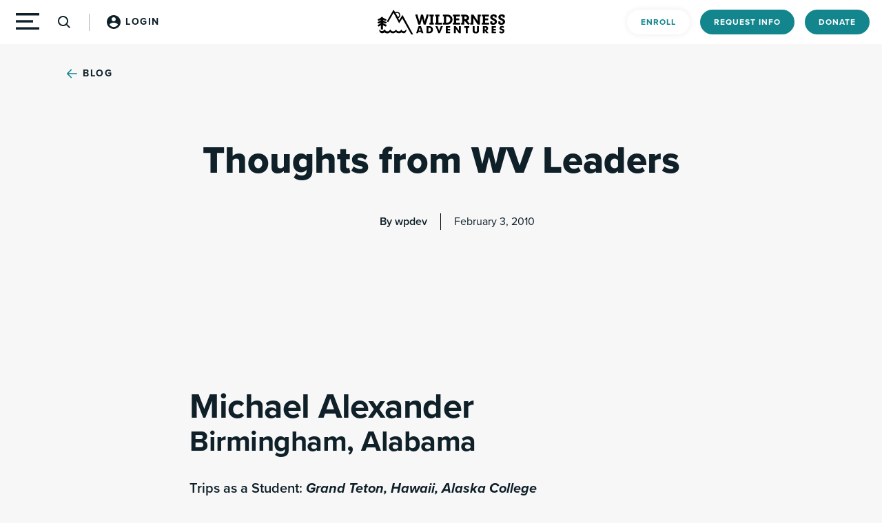

--- FILE ---
content_type: text/html; charset=UTF-8
request_url: https://www.wildernessadventures.com/blog/thoughts-from-wv-leaders/
body_size: 25840
content:
<!DOCTYPE html>
<html lang="en" class="no-js">
<head>
	<meta charset="UTF-8"/>
	<meta name="viewport" content="width=device-width, initial-scale=1.0"/>
	            <meta property="og:type" content="article"/>
            <meta property="og:site_name" content="Wilderness Adventures"/>
            <meta property="og:title" content="Thoughts from WV Leaders"/>
            <meta property="og:url" content="https://www.wildernessadventures.com/blog/thoughts-from-wv-leaders/"/>
            <meta property="og:description" content="Michael Alexander Birmingham, Alabama Trips as a Student: Grand Teton, Hawaii, Alaska College Trips as a Leader: Cascade Olympic, Puget Sound, Rocky Mountain, Jackson Hole &quot;My first Wilderness Ventures trip, the Grand Teton Adventure, was a huge turning point in my life. It was my first experience in an extended group living situation. When"/>
        
        <meta name='robots' content='index, follow, max-image-preview:large, max-snippet:-1, max-video-preview:-1' />
	<style>img:is([sizes="auto" i], [sizes^="auto," i]) { contain-intrinsic-size: 3000px 1500px }</style>
	
	<!-- This site is optimized with the Yoast SEO Premium plugin v24.5 (Yoast SEO v26.7) - https://yoast.com/wordpress/plugins/seo/ -->
	<title>Thoughts from WV Leaders - Wilderness Adventures</title>
	<link rel="canonical" href="https://www.wildernessadventures.com/blog/thoughts-from-wv-leaders/" />
	<meta property="og:locale" content="en_US" />
	<meta property="og:type" content="article" />
	<meta property="og:title" content="Thoughts from WV Leaders" />
	<meta property="og:description" content="Michael Alexander Birmingham, Alabama Trips as a Student: Grand Teton, Hawaii, Alaska College Trips as a Leader: Cascade Olympic, Puget Sound, Rocky Mountain, Jackson Hole &#8220;My first Wilderness Ventures trip, the Grand Teton Adventure, was a huge turning point in my life. It was my first experience in an extended group living situation. When I [&hellip;]" />
	<meta property="og:url" content="https://www.wildernessadventures.com/blog/thoughts-from-wv-leaders/" />
	<meta property="og:site_name" content="Wilderness Adventures" />
	<meta property="article:published_time" content="2010-02-04T02:31:52+00:00" />
	<meta name="author" content="wpdev" />
	<meta name="twitter:card" content="summary_large_image" />
	<meta name="twitter:label1" content="Written by" />
	<meta name="twitter:data1" content="wpdev" />
	<meta name="twitter:label2" content="Est. reading time" />
	<meta name="twitter:data2" content="2 minutes" />
	<script type="application/ld+json" class="yoast-schema-graph">{"@context":"https://schema.org","@graph":[{"@type":"Article","@id":"https://www.wildernessadventures.com/blog/thoughts-from-wv-leaders/#article","isPartOf":{"@id":"https://www.wildernessadventures.com/blog/thoughts-from-wv-leaders/"},"author":{"name":"wpdev","@id":"https://www.wildernessadventures.com/#/schema/person/11f3a81d6cab7d50180492ba39e44077"},"headline":"Thoughts from WV Leaders","datePublished":"2010-02-04T02:31:52+00:00","mainEntityOfPage":{"@id":"https://www.wildernessadventures.com/blog/thoughts-from-wv-leaders/"},"wordCount":419,"commentCount":0,"keywords":["Wilderness Adventures","wilderness ventures reviews"],"inLanguage":"en-US","potentialAction":[{"@type":"CommentAction","name":"Comment","target":["https://www.wildernessadventures.com/blog/thoughts-from-wv-leaders/#respond"]}]},{"@type":"WebPage","@id":"https://www.wildernessadventures.com/blog/thoughts-from-wv-leaders/","url":"https://www.wildernessadventures.com/blog/thoughts-from-wv-leaders/","name":"Thoughts from WV Leaders - Wilderness Adventures","isPartOf":{"@id":"https://www.wildernessadventures.com/#website"},"datePublished":"2010-02-04T02:31:52+00:00","author":{"@id":"https://www.wildernessadventures.com/#/schema/person/11f3a81d6cab7d50180492ba39e44077"},"breadcrumb":{"@id":"https://www.wildernessadventures.com/blog/thoughts-from-wv-leaders/#breadcrumb"},"inLanguage":"en-US","potentialAction":[{"@type":"ReadAction","target":["https://www.wildernessadventures.com/blog/thoughts-from-wv-leaders/"]}]},{"@type":"BreadcrumbList","@id":"https://www.wildernessadventures.com/blog/thoughts-from-wv-leaders/#breadcrumb","itemListElement":[{"@type":"ListItem","position":1,"name":"Home","item":"https://www.wildernessadventures.com/"},{"@type":"ListItem","position":2,"name":"Blog","item":"https://www.wildernessadventures.com/blog/"},{"@type":"ListItem","position":3,"name":"Thoughts from WV Leaders"}]},{"@type":"WebSite","@id":"https://www.wildernessadventures.com/#website","url":"https://www.wildernessadventures.com/","name":"Wilderness Adventures","description":"Teen summer and adventure camps","potentialAction":[{"@type":"SearchAction","target":{"@type":"EntryPoint","urlTemplate":"https://www.wildernessadventures.com/?s={search_term_string}"},"query-input":{"@type":"PropertyValueSpecification","valueRequired":true,"valueName":"search_term_string"}}],"inLanguage":"en-US"},{"@type":"Person","@id":"https://www.wildernessadventures.com/#/schema/person/11f3a81d6cab7d50180492ba39e44077","name":"wpdev","image":{"@type":"ImageObject","inLanguage":"en-US","@id":"https://www.wildernessadventures.com/#/schema/person/image/","url":"https://secure.gravatar.com/avatar/0f5ecec7fef3a5c34ccc46683d36f72a08297e98ff8aeb36d5caf03326ae3bbb?s=96&d=mm&r=g","contentUrl":"https://secure.gravatar.com/avatar/0f5ecec7fef3a5c34ccc46683d36f72a08297e98ff8aeb36d5caf03326ae3bbb?s=96&d=mm&r=g","caption":"wpdev"}}]}</script>
	<!-- / Yoast SEO Premium plugin. -->


<link rel='dns-prefetch' href='//static.addtoany.com' />
<link rel='dns-prefetch' href='//use.typekit.net' />
<link rel="alternate" type="application/rss+xml" title="Wilderness Adventures &raquo; Thoughts from WV Leaders Comments Feed" href="https://www.wildernessadventures.com/blog/thoughts-from-wv-leaders/feed/" />
<script type="text/javascript">
/* <![CDATA[ */
window._wpemojiSettings = {"baseUrl":"https:\/\/s.w.org\/images\/core\/emoji\/16.0.1\/72x72\/","ext":".png","svgUrl":"https:\/\/s.w.org\/images\/core\/emoji\/16.0.1\/svg\/","svgExt":".svg","source":{"concatemoji":"https:\/\/www.wildernessadventures.com\/wp-includes\/js\/wp-emoji-release.min.js?ver=6.8.3"}};
/*! This file is auto-generated */
!function(s,n){var o,i,e;function c(e){try{var t={supportTests:e,timestamp:(new Date).valueOf()};sessionStorage.setItem(o,JSON.stringify(t))}catch(e){}}function p(e,t,n){e.clearRect(0,0,e.canvas.width,e.canvas.height),e.fillText(t,0,0);var t=new Uint32Array(e.getImageData(0,0,e.canvas.width,e.canvas.height).data),a=(e.clearRect(0,0,e.canvas.width,e.canvas.height),e.fillText(n,0,0),new Uint32Array(e.getImageData(0,0,e.canvas.width,e.canvas.height).data));return t.every(function(e,t){return e===a[t]})}function u(e,t){e.clearRect(0,0,e.canvas.width,e.canvas.height),e.fillText(t,0,0);for(var n=e.getImageData(16,16,1,1),a=0;a<n.data.length;a++)if(0!==n.data[a])return!1;return!0}function f(e,t,n,a){switch(t){case"flag":return n(e,"\ud83c\udff3\ufe0f\u200d\u26a7\ufe0f","\ud83c\udff3\ufe0f\u200b\u26a7\ufe0f")?!1:!n(e,"\ud83c\udde8\ud83c\uddf6","\ud83c\udde8\u200b\ud83c\uddf6")&&!n(e,"\ud83c\udff4\udb40\udc67\udb40\udc62\udb40\udc65\udb40\udc6e\udb40\udc67\udb40\udc7f","\ud83c\udff4\u200b\udb40\udc67\u200b\udb40\udc62\u200b\udb40\udc65\u200b\udb40\udc6e\u200b\udb40\udc67\u200b\udb40\udc7f");case"emoji":return!a(e,"\ud83e\udedf")}return!1}function g(e,t,n,a){var r="undefined"!=typeof WorkerGlobalScope&&self instanceof WorkerGlobalScope?new OffscreenCanvas(300,150):s.createElement("canvas"),o=r.getContext("2d",{willReadFrequently:!0}),i=(o.textBaseline="top",o.font="600 32px Arial",{});return e.forEach(function(e){i[e]=t(o,e,n,a)}),i}function t(e){var t=s.createElement("script");t.src=e,t.defer=!0,s.head.appendChild(t)}"undefined"!=typeof Promise&&(o="wpEmojiSettingsSupports",i=["flag","emoji"],n.supports={everything:!0,everythingExceptFlag:!0},e=new Promise(function(e){s.addEventListener("DOMContentLoaded",e,{once:!0})}),new Promise(function(t){var n=function(){try{var e=JSON.parse(sessionStorage.getItem(o));if("object"==typeof e&&"number"==typeof e.timestamp&&(new Date).valueOf()<e.timestamp+604800&&"object"==typeof e.supportTests)return e.supportTests}catch(e){}return null}();if(!n){if("undefined"!=typeof Worker&&"undefined"!=typeof OffscreenCanvas&&"undefined"!=typeof URL&&URL.createObjectURL&&"undefined"!=typeof Blob)try{var e="postMessage("+g.toString()+"("+[JSON.stringify(i),f.toString(),p.toString(),u.toString()].join(",")+"));",a=new Blob([e],{type:"text/javascript"}),r=new Worker(URL.createObjectURL(a),{name:"wpTestEmojiSupports"});return void(r.onmessage=function(e){c(n=e.data),r.terminate(),t(n)})}catch(e){}c(n=g(i,f,p,u))}t(n)}).then(function(e){for(var t in e)n.supports[t]=e[t],n.supports.everything=n.supports.everything&&n.supports[t],"flag"!==t&&(n.supports.everythingExceptFlag=n.supports.everythingExceptFlag&&n.supports[t]);n.supports.everythingExceptFlag=n.supports.everythingExceptFlag&&!n.supports.flag,n.DOMReady=!1,n.readyCallback=function(){n.DOMReady=!0}}).then(function(){return e}).then(function(){var e;n.supports.everything||(n.readyCallback(),(e=n.source||{}).concatemoji?t(e.concatemoji):e.wpemoji&&e.twemoji&&(t(e.twemoji),t(e.wpemoji)))}))}((window,document),window._wpemojiSettings);
/* ]]> */
</script>
<style id='wp-emoji-styles-inline-css' type='text/css'>

	img.wp-smiley, img.emoji {
		display: inline !important;
		border: none !important;
		box-shadow: none !important;
		height: 1em !important;
		width: 1em !important;
		margin: 0 0.07em !important;
		vertical-align: -0.1em !important;
		background: none !important;
		padding: 0 !important;
	}
</style>
<link rel='stylesheet' id='wp-block-library-css' href='https://www.wildernessadventures.com/wp-includes/css/dist/block-library/style.min.css?ver=6.8.3' type='text/css' media='all' />
<style id='classic-theme-styles-inline-css' type='text/css'>
/*! This file is auto-generated */
.wp-block-button__link{color:#fff;background-color:#32373c;border-radius:9999px;box-shadow:none;text-decoration:none;padding:calc(.667em + 2px) calc(1.333em + 2px);font-size:1.125em}.wp-block-file__button{background:#32373c;color:#fff;text-decoration:none}
</style>
<style id='safe-svg-svg-icon-style-inline-css' type='text/css'>
.safe-svg-cover{text-align:center}.safe-svg-cover .safe-svg-inside{display:inline-block;max-width:100%}.safe-svg-cover svg{fill:currentColor;height:100%;max-height:100%;max-width:100%;width:100%}

</style>
<style id='global-styles-inline-css' type='text/css'>
:root{--wp--preset--aspect-ratio--square: 1;--wp--preset--aspect-ratio--4-3: 4/3;--wp--preset--aspect-ratio--3-4: 3/4;--wp--preset--aspect-ratio--3-2: 3/2;--wp--preset--aspect-ratio--2-3: 2/3;--wp--preset--aspect-ratio--16-9: 16/9;--wp--preset--aspect-ratio--9-16: 9/16;--wp--preset--color--black: #000000;--wp--preset--color--cyan-bluish-gray: #abb8c3;--wp--preset--color--white: #ffffff;--wp--preset--color--pale-pink: #f78da7;--wp--preset--color--vivid-red: #cf2e2e;--wp--preset--color--luminous-vivid-orange: #ff6900;--wp--preset--color--luminous-vivid-amber: #fcb900;--wp--preset--color--light-green-cyan: #7bdcb5;--wp--preset--color--vivid-green-cyan: #00d084;--wp--preset--color--pale-cyan-blue: #8ed1fc;--wp--preset--color--vivid-cyan-blue: #0693e3;--wp--preset--color--vivid-purple: #9b51e0;--wp--preset--gradient--vivid-cyan-blue-to-vivid-purple: linear-gradient(135deg,rgba(6,147,227,1) 0%,rgb(155,81,224) 100%);--wp--preset--gradient--light-green-cyan-to-vivid-green-cyan: linear-gradient(135deg,rgb(122,220,180) 0%,rgb(0,208,130) 100%);--wp--preset--gradient--luminous-vivid-amber-to-luminous-vivid-orange: linear-gradient(135deg,rgba(252,185,0,1) 0%,rgba(255,105,0,1) 100%);--wp--preset--gradient--luminous-vivid-orange-to-vivid-red: linear-gradient(135deg,rgba(255,105,0,1) 0%,rgb(207,46,46) 100%);--wp--preset--gradient--very-light-gray-to-cyan-bluish-gray: linear-gradient(135deg,rgb(238,238,238) 0%,rgb(169,184,195) 100%);--wp--preset--gradient--cool-to-warm-spectrum: linear-gradient(135deg,rgb(74,234,220) 0%,rgb(151,120,209) 20%,rgb(207,42,186) 40%,rgb(238,44,130) 60%,rgb(251,105,98) 80%,rgb(254,248,76) 100%);--wp--preset--gradient--blush-light-purple: linear-gradient(135deg,rgb(255,206,236) 0%,rgb(152,150,240) 100%);--wp--preset--gradient--blush-bordeaux: linear-gradient(135deg,rgb(254,205,165) 0%,rgb(254,45,45) 50%,rgb(107,0,62) 100%);--wp--preset--gradient--luminous-dusk: linear-gradient(135deg,rgb(255,203,112) 0%,rgb(199,81,192) 50%,rgb(65,88,208) 100%);--wp--preset--gradient--pale-ocean: linear-gradient(135deg,rgb(255,245,203) 0%,rgb(182,227,212) 50%,rgb(51,167,181) 100%);--wp--preset--gradient--electric-grass: linear-gradient(135deg,rgb(202,248,128) 0%,rgb(113,206,126) 100%);--wp--preset--gradient--midnight: linear-gradient(135deg,rgb(2,3,129) 0%,rgb(40,116,252) 100%);--wp--preset--font-size--small: 13px;--wp--preset--font-size--medium: 20px;--wp--preset--font-size--large: 36px;--wp--preset--font-size--x-large: 42px;--wp--preset--spacing--20: 0.44rem;--wp--preset--spacing--30: 0.67rem;--wp--preset--spacing--40: 1rem;--wp--preset--spacing--50: 1.5rem;--wp--preset--spacing--60: 2.25rem;--wp--preset--spacing--70: 3.38rem;--wp--preset--spacing--80: 5.06rem;--wp--preset--shadow--natural: 6px 6px 9px rgba(0, 0, 0, 0.2);--wp--preset--shadow--deep: 12px 12px 50px rgba(0, 0, 0, 0.4);--wp--preset--shadow--sharp: 6px 6px 0px rgba(0, 0, 0, 0.2);--wp--preset--shadow--outlined: 6px 6px 0px -3px rgba(255, 255, 255, 1), 6px 6px rgba(0, 0, 0, 1);--wp--preset--shadow--crisp: 6px 6px 0px rgba(0, 0, 0, 1);}:where(.is-layout-flex){gap: 0.5em;}:where(.is-layout-grid){gap: 0.5em;}body .is-layout-flex{display: flex;}.is-layout-flex{flex-wrap: wrap;align-items: center;}.is-layout-flex > :is(*, div){margin: 0;}body .is-layout-grid{display: grid;}.is-layout-grid > :is(*, div){margin: 0;}:where(.wp-block-columns.is-layout-flex){gap: 2em;}:where(.wp-block-columns.is-layout-grid){gap: 2em;}:where(.wp-block-post-template.is-layout-flex){gap: 1.25em;}:where(.wp-block-post-template.is-layout-grid){gap: 1.25em;}.has-black-color{color: var(--wp--preset--color--black) !important;}.has-cyan-bluish-gray-color{color: var(--wp--preset--color--cyan-bluish-gray) !important;}.has-white-color{color: var(--wp--preset--color--white) !important;}.has-pale-pink-color{color: var(--wp--preset--color--pale-pink) !important;}.has-vivid-red-color{color: var(--wp--preset--color--vivid-red) !important;}.has-luminous-vivid-orange-color{color: var(--wp--preset--color--luminous-vivid-orange) !important;}.has-luminous-vivid-amber-color{color: var(--wp--preset--color--luminous-vivid-amber) !important;}.has-light-green-cyan-color{color: var(--wp--preset--color--light-green-cyan) !important;}.has-vivid-green-cyan-color{color: var(--wp--preset--color--vivid-green-cyan) !important;}.has-pale-cyan-blue-color{color: var(--wp--preset--color--pale-cyan-blue) !important;}.has-vivid-cyan-blue-color{color: var(--wp--preset--color--vivid-cyan-blue) !important;}.has-vivid-purple-color{color: var(--wp--preset--color--vivid-purple) !important;}.has-black-background-color{background-color: var(--wp--preset--color--black) !important;}.has-cyan-bluish-gray-background-color{background-color: var(--wp--preset--color--cyan-bluish-gray) !important;}.has-white-background-color{background-color: var(--wp--preset--color--white) !important;}.has-pale-pink-background-color{background-color: var(--wp--preset--color--pale-pink) !important;}.has-vivid-red-background-color{background-color: var(--wp--preset--color--vivid-red) !important;}.has-luminous-vivid-orange-background-color{background-color: var(--wp--preset--color--luminous-vivid-orange) !important;}.has-luminous-vivid-amber-background-color{background-color: var(--wp--preset--color--luminous-vivid-amber) !important;}.has-light-green-cyan-background-color{background-color: var(--wp--preset--color--light-green-cyan) !important;}.has-vivid-green-cyan-background-color{background-color: var(--wp--preset--color--vivid-green-cyan) !important;}.has-pale-cyan-blue-background-color{background-color: var(--wp--preset--color--pale-cyan-blue) !important;}.has-vivid-cyan-blue-background-color{background-color: var(--wp--preset--color--vivid-cyan-blue) !important;}.has-vivid-purple-background-color{background-color: var(--wp--preset--color--vivid-purple) !important;}.has-black-border-color{border-color: var(--wp--preset--color--black) !important;}.has-cyan-bluish-gray-border-color{border-color: var(--wp--preset--color--cyan-bluish-gray) !important;}.has-white-border-color{border-color: var(--wp--preset--color--white) !important;}.has-pale-pink-border-color{border-color: var(--wp--preset--color--pale-pink) !important;}.has-vivid-red-border-color{border-color: var(--wp--preset--color--vivid-red) !important;}.has-luminous-vivid-orange-border-color{border-color: var(--wp--preset--color--luminous-vivid-orange) !important;}.has-luminous-vivid-amber-border-color{border-color: var(--wp--preset--color--luminous-vivid-amber) !important;}.has-light-green-cyan-border-color{border-color: var(--wp--preset--color--light-green-cyan) !important;}.has-vivid-green-cyan-border-color{border-color: var(--wp--preset--color--vivid-green-cyan) !important;}.has-pale-cyan-blue-border-color{border-color: var(--wp--preset--color--pale-cyan-blue) !important;}.has-vivid-cyan-blue-border-color{border-color: var(--wp--preset--color--vivid-cyan-blue) !important;}.has-vivid-purple-border-color{border-color: var(--wp--preset--color--vivid-purple) !important;}.has-vivid-cyan-blue-to-vivid-purple-gradient-background{background: var(--wp--preset--gradient--vivid-cyan-blue-to-vivid-purple) !important;}.has-light-green-cyan-to-vivid-green-cyan-gradient-background{background: var(--wp--preset--gradient--light-green-cyan-to-vivid-green-cyan) !important;}.has-luminous-vivid-amber-to-luminous-vivid-orange-gradient-background{background: var(--wp--preset--gradient--luminous-vivid-amber-to-luminous-vivid-orange) !important;}.has-luminous-vivid-orange-to-vivid-red-gradient-background{background: var(--wp--preset--gradient--luminous-vivid-orange-to-vivid-red) !important;}.has-very-light-gray-to-cyan-bluish-gray-gradient-background{background: var(--wp--preset--gradient--very-light-gray-to-cyan-bluish-gray) !important;}.has-cool-to-warm-spectrum-gradient-background{background: var(--wp--preset--gradient--cool-to-warm-spectrum) !important;}.has-blush-light-purple-gradient-background{background: var(--wp--preset--gradient--blush-light-purple) !important;}.has-blush-bordeaux-gradient-background{background: var(--wp--preset--gradient--blush-bordeaux) !important;}.has-luminous-dusk-gradient-background{background: var(--wp--preset--gradient--luminous-dusk) !important;}.has-pale-ocean-gradient-background{background: var(--wp--preset--gradient--pale-ocean) !important;}.has-electric-grass-gradient-background{background: var(--wp--preset--gradient--electric-grass) !important;}.has-midnight-gradient-background{background: var(--wp--preset--gradient--midnight) !important;}.has-small-font-size{font-size: var(--wp--preset--font-size--small) !important;}.has-medium-font-size{font-size: var(--wp--preset--font-size--medium) !important;}.has-large-font-size{font-size: var(--wp--preset--font-size--large) !important;}.has-x-large-font-size{font-size: var(--wp--preset--font-size--x-large) !important;}
:where(.wp-block-post-template.is-layout-flex){gap: 1.25em;}:where(.wp-block-post-template.is-layout-grid){gap: 1.25em;}
:where(.wp-block-columns.is-layout-flex){gap: 2em;}:where(.wp-block-columns.is-layout-grid){gap: 2em;}
:root :where(.wp-block-pullquote){font-size: 1.5em;line-height: 1.6;}
</style>
<link rel='stylesheet' id='cpsh-shortcodes-css' href='https://www.wildernessadventures.com/wp-content/plugins/column-shortcodes//assets/css/shortcodes.css?ver=1.0.1' type='text/css' media='all' />
<style id='np-woocommerce-base-fonts-inline-css' type='text/css'>

        @font-face {
            font-family: 'star';
            src: url('https://www.wildernessadventures.com/wp-content/plugins/woocommerce/assets/fonts/star.eot');
            src: url('https://www.wildernessadventures.com/wp-content/plugins/woocommerce/assets/fonts/star.eot?#iefix') format('embedded-opentype'),
                 url('https://www.wildernessadventures.com/wp-content/plugins/woocommerce/assets/fonts/star.woff') format('woff'),
                 url('https://www.wildernessadventures.com/wp-content/plugins/woocommerce/assets/fonts/star.ttf') format('truetype'),
                 url('https://www.wildernessadventures.com/wp-content/plugins/woocommerce/assets/fonts/star.svg#star') format('svg');
            font-weight: normal;
            font-style: normal;
        }
        @font-face {
            font-family: 'WooCommerce';
            src: url('https://www.wildernessadventures.com/wp-content/plugins/woocommerce/assets/fonts/WooCommerce.eot');
            src: url('https://www.wildernessadventures.com/wp-content/plugins/woocommerce/assets/fonts/WooCommerce.eot?#iefix') format('embedded-opentype'),
                 url('https://www.wildernessadventures.com/wp-content/plugins/woocommerce/assets/fonts/WooCommerce.woff') format('woff'),
                 url('https://www.wildernessadventures.com/wp-content/plugins/woocommerce/assets/fonts/WooCommerce.ttf') format('truetype'),
                 url('https://www.wildernessadventures.com/wp-content/plugins/woocommerce/assets/fonts/WooCommerce.svg#WooCommerce') format('svg');
            font-weight: 400;
            font-style: normal;
        }
</style>
<link rel='stylesheet' id='fonts-css' href='https://use.typekit.net/eae7ors.css?ver=6.8.3' type='text/css' media='all' />
<link rel='stylesheet' id='bootstrap-css' href='https://www.wildernessadventures.com/wp-content/themes/wa/css/vendor/bootstrap/bootstrap.min.css?ver=6.8.3' type='text/css' media='all' />
<link rel='stylesheet' id='slick-css' href='https://www.wildernessadventures.com/wp-content/themes/wa/css/vendor/slick/slick.css?ver=6.8.3' type='text/css' media='all' />
<link rel='stylesheet' id='theme-styles-css' href='https://www.wildernessadventures.com/wp-content/themes/wa/css/style.css?ver=6.8.3' type='text/css' media='all' />
<link rel='stylesheet' id='style-css' href='https://www.wildernessadventures.com/wp-content/themes/wa/style.css?ver=6.8.3' type='text/css' media='all' />
<link rel='stylesheet' id='dflip-style-css' href='https://www.wildernessadventures.com/wp-content/plugins/3d-flipbook-dflip-lite/assets/css/dflip.min.css?ver=2.4.20' type='text/css' media='all' />
<link rel='stylesheet' id='tablepress-default-css' href='https://www.wildernessadventures.com/wp-content/plugins/tablepress/css/build/default.css?ver=3.2.6' type='text/css' media='all' />
<link rel='stylesheet' id='tablepress-responsive-tables-css' href='https://www.wildernessadventures.com/wp-content/plugins/tablepress-responsive-tables/css/tablepress-responsive.min.css?ver=1.8' type='text/css' media='all' />
<link rel='stylesheet' id='addtoany-css' href='https://www.wildernessadventures.com/wp-content/plugins/add-to-any/addtoany.min.css?ver=1.16' type='text/css' media='all' />
<link rel='stylesheet' id='froala-style-css' href='https://www.wildernessadventures.com/wp-content/plugins/nicepage/assets/css/froala.css?ver=8.1.4' type='text/css' media='all' />
<script type="text/javascript" id="addtoany-core-js-before">
/* <![CDATA[ */
window.a2a_config=window.a2a_config||{};a2a_config.callbacks=[];a2a_config.overlays=[];a2a_config.templates={};
a2a_config.icon_color="transparent,#12858d";
/* ]]> */
</script>
<script type="text/javascript" defer src="https://static.addtoany.com/menu/page.js" id="addtoany-core-js"></script>
<script type="text/javascript" src="https://www.wildernessadventures.com/wp-includes/js/jquery/jquery.min.js?ver=3.7.1" id="jquery-core-js"></script>
<script type="text/javascript" src="https://www.wildernessadventures.com/wp-includes/js/jquery/jquery-migrate.min.js?ver=3.4.1" id="jquery-migrate-js"></script>
<script type="text/javascript" defer src="https://www.wildernessadventures.com/wp-content/plugins/add-to-any/addtoany.min.js?ver=1.1" id="addtoany-jquery-js"></script>
<link rel="https://api.w.org/" href="https://www.wildernessadventures.com/wp-json/" /><link rel="alternate" title="JSON" type="application/json" href="https://www.wildernessadventures.com/wp-json/wp/v2/posts/2118" /><link rel="EditURI" type="application/rsd+xml" title="RSD" href="https://www.wildernessadventures.com/xmlrpc.php?rsd" />
<link rel='shortlink' href='https://www.wildernessadventures.com/?p=2118' />
<link rel="alternate" title="oEmbed (JSON)" type="application/json+oembed" href="https://www.wildernessadventures.com/wp-json/oembed/1.0/embed?url=https%3A%2F%2Fwww.wildernessadventures.com%2Fblog%2Fthoughts-from-wv-leaders%2F" />
<link rel="alternate" title="oEmbed (XML)" type="text/xml+oembed" href="https://www.wildernessadventures.com/wp-json/oembed/1.0/embed?url=https%3A%2F%2Fwww.wildernessadventures.com%2Fblog%2Fthoughts-from-wv-leaders%2F&#038;format=xml" />
<style type="text/css">.recentcomments a{display:inline !important;padding:0 !important;margin:0 !important;}</style><!-- Google Tag Manager -->
<script>(function(w,d,s,l,i){w[l]=w[l]||[];w[l].push({'gtm.start':
new Date().getTime(),event:'gtm.js'});var f=d.getElementsByTagName(s)[0],
j=d.createElement(s),dl=l!='dataLayer'?'&l='+l:'';j.async=true;j.src=
'https://www.googletagmanager.com/gtm.js?id='+i+dl;f.parentNode.insertBefore(j,f);
})(window,document,'script','dataLayer','GTM-T72N737');</script>
<!-- End Google Tag Manager -->

<!-- Google tag (gtag.js) -->
<script async src="https://www.googletagmanager.com/gtag/js?id=AW-1070858245"></script>
<script>
  window.dataLayer = window.dataLayer || [];
  function gtag(){dataLayer.push(arguments);}
  gtag('js', new Date());

  gtag('config', 'AW-1070858245');
</script>


<!-- Meta Pixel Code -->
<script>
!function(f,b,e,v,n,t,s)
{if(f.fbq)return;n=f.fbq=function(){n.callMethod?
n.callMethod.apply(n,arguments):n.queue.push(arguments)};
if(!f._fbq)f._fbq=n;n.push=n;n.loaded=!0;n.version='2.0';
n.queue=[];t=b.createElement(e);t.async=!0;
t.src=v;s=b.getElementsByTagName(e)[0];
s.parentNode.insertBefore(t,s)}(window, document,'script',
'https://connect.facebook.net/en_US/fbevents.js');
fbq('init', '2122921891118888');
fbq('track', 'PageView');
</script>
<noscript><img height="1" width="1" style="display:none"
src="https://www.facebook.com/tr?id=2122921891118888&ev=PageView&noscript=1"
/></noscript>
<!-- End Meta Pixel Code --><link rel="icon" href="https://media.wildernessadventures.com/wp-content/uploads/2021/02/19144429/cropped-Favicon-150x150.jpg" sizes="32x32" />
<link rel="icon" href="https://media.wildernessadventures.com/wp-content/uploads/2021/02/19144429/cropped-Favicon-200x200.jpg" sizes="192x192" />
<link rel="apple-touch-icon" href="https://media.wildernessadventures.com/wp-content/uploads/2021/02/19144429/cropped-Favicon-200x200.jpg" />
<meta name="msapplication-TileImage" content="https://media.wildernessadventures.com/wp-content/uploads/2021/02/19144429/cropped-Favicon-300x300.jpg" />
		<style type="text/css" id="wp-custom-css">
			@media (min-width: 992px) {
	.block-content-image-link-cards__cards .col-lg-4 {
  flex: 1;
}
}
		</style>
		<style>
</style>
<script>
    if (!document.querySelector("meta[name='viewport")) {
        var vpMeta = document.createElement('meta');
        vpMeta.name = "viewport";
        vpMeta.content = "width=device-width, initial-scale=1.0";
        document.getElementsByTagName('head')[0].appendChild(vpMeta);
    }
</script><meta data-intl-tel-input-cdn-path="https://www.wildernessadventures.com/wp-content/plugins/nicepage/assets/intlTelInput/" /><script>
            var _npIsCms = true;
            var _npProductsJsonUrl = 'https://www.wildernessadventures.com/wp-admin/admin-ajax.php?action=np_route_products_json&np_from=theme';
        </script><script>
            var _npThankYouUrl = 'https://www.wildernessadventures.com/?thank-you';
        </script></head>

<body class="wp-singular post-template-default single single-post postid-2118 single-format-standard wp-theme-wa">
<!-- Google Tag Manager (noscript) -->
<noscript><iframe src="https://www.googletagmanager.com/ns.html?id=GTM-T72N737"
height="0" width="0" style="display:none;visibility:hidden"></iframe></noscript>
<!-- End Google Tag Manager (noscript) -->
<div id="page">
		<header class="main-header">
    <div class="main-header__wrapper">
        <div class="row align-items-center">
            <div class="main-header__left col-auto col-md-4">
    <button class="main-header__hamburger js-menu-trigger" aria-expanded="false" aria-controls="menu">
        <span class="main-header__hamburger--open" aria-hidden="true"><svg width="34" height="24" viewBox="0 0 34 24" fill="none" xmlns="http://www.w3.org/2000/svg">
<path d="M34 0H0V3.42857H34V0Z" fill="black"/>
<path d="M34 20.5714H0V24H34V20.5714Z" fill="black"/>
<path d="M25 10.2857H0V13.7143H25V10.2857Z" fill="black"/>
</svg></span>
        <span class="main-header__hamburger--close" aria-hidden="true"><svg width="14" height="14" viewBox="0 0 14 14" fill="none" xmlns="http://www.w3.org/2000/svg">
<path d="M14 1.41L12.59 0L7 5.59L1.41 0L0 1.41L5.59 7L0 12.59L1.41 14L7 8.41L12.59 14L14 12.59L8.41 7L14 1.41Z" fill="#0F2029"/>
</svg></span>
    </button>
            <a href="https://www.wildernessadventures.com/?s=" traget="" class="main-header__search-button js-search-trigger d-none d-lg-block"><svg width="18" height="18" viewBox="0 0 18 18" fill="none" xmlns="http://www.w3.org/2000/svg">
<path d="M18 16.6L13.5 12C14.5 10.7 15 9.2 15 7.5C15 3.4 11.6 0 7.5 0C3.4 0 0 3.4 0 7.5C0 11.6 3.4 15 7.5 15C9.2 15 10.8 14.4 12 13.5L16.5 18L18 16.6ZM7.5 13C4.5 13 2 10.5 2 7.5C2 4.5 4.5 2 7.5 2C10.5 2 13 4.5 13 7.5C13 10.5 10.5 13 7.5 13Z" fill="#0F2029"/>
</svg></button>
                <a href="https://wildernessadventures.campintouch.com/v2/login/login.aspx" class="main-header__login d-none d-lg-flex" traget="_blank"><svg width="24" height="24" viewBox="0 0 24 24" fill="none" xmlns="http://www.w3.org/2000/svg">
<path d="M12 2C6.48 2 2 6.48 2 12C2 17.52 6.48 22 12 22C17.52 22 22 17.52 22 12C22 6.48 17.52 2 12 2ZM12 5C13.66 5 15 6.34 15 8C15 9.66 13.66 11 12 11C10.34 11 9 9.66 9 8C9 6.34 10.34 5 12 5ZM12 19.2C9.5 19.2 7.29 17.92 6 15.98C6.03 13.99 10 12.9 12 12.9C13.99 12.9 17.97 13.99 18 15.98C16.71 17.92 14.5 19.2 12 19.2Z" fill="#0F2029"/>
</svg> <span>Login</span></a>
    </div>
            <div class="main-header__logo-wrapper col-auto col-md-4">
                <a href="https://www.wildernessadventures.com/" class="main-header__logo">
                    <svg xmlns="http://www.w3.org/2000/svg" width="185" height="36" viewBox="0 0 185 36" fill="none"><g clip-path="url(#clip0201dw2)"><path d="M68.3461 17.1541L71.2968 6.79932L74.3161 7.31705L69.7871 21.7447H66.8708L64.4691 12.4599L62.0674 21.7447H59.151L54.6221 7.31705L57.6757 6.79932L60.6263 17.1541L63.028 7.14447H65.9101L68.3461 17.1541ZM81.3839 19.1215V21.7447H75.2767V19.1215H76.7178V9.76768H75.2767V7.14447H81.3839V9.76768H79.9429V19.1215H81.3839ZM93.5983 18.8799V21.7447H83.6141V19.1215H85.0551V9.76768H83.6141V7.14447H89.687V9.76768H88.246V18.8799H93.5983ZM94.8678 19.1215H96.3088V9.8022H94.8678V7.17899H101.387C105.538 7.17899 108.558 10.458 108.695 14.2202C108.832 18.1205 105.675 21.7447 101.387 21.7447H94.8678V19.1215ZM99.4997 18.8799H101.387C103.96 18.8799 105.607 16.5328 105.504 14.2202C105.435 12.0457 103.823 10.0438 101.387 10.0438H99.4997V18.8799ZM109.312 19.1215H110.753V9.76768H109.312V7.14447H119.434V10.0093H113.91V12.6325H118.61V15.4973H113.91V18.8799H119.674V21.7447H109.312V19.1215ZM121.252 19.1215H122.693V9.8022H121.252V7.17899H126.845C129.967 7.17899 132.815 9.14639 132.815 11.9767C132.815 13.5989 131.751 15.2902 129.795 16.1186L134.05 20.7437L131.339 22.1589L126.639 16.7744H125.85V21.7447H121.252V19.1215ZM126.845 13.8751C128.183 13.8751 129.59 13.1847 129.59 11.9422C129.59 10.7341 128.629 10.0093 126.845 10.0093H125.884V13.8405H126.845V13.8751ZM134.427 19.1215H135.868V7.14447H139.059L145.269 16.7744V7.14447H149.867V9.76768H148.426V21.7447H145.269L139.059 12.1148V21.7447H134.427V19.1215ZM151.308 19.1215H152.749V9.76768H151.308V7.14447H161.395V10.0093H155.905V12.6325H160.606V15.4973H155.905V18.8799H161.67V21.7447H151.308V19.1215ZM168.532 9.45704C167.468 9.45704 166.747 10.0783 166.747 10.8032C166.747 11.666 167.605 12.0112 168.532 12.4944L169.458 12.9776C171.722 14.1857 173.198 15.0486 173.198 17.4647C173.198 20.0189 170.796 22.0898 167.845 22.0898C166.096 22.0898 164.86 21.7102 163.522 20.5711V16.947H166.542V19.0524C166.885 19.2595 167.537 19.4321 168.086 19.4321C169.149 19.4321 169.973 18.6382 169.973 17.7408C169.973 16.7744 169.183 16.2912 168.223 15.8079L167.296 15.3247C165.135 14.2202 163.488 13.4609 163.488 10.8377C163.488 8.52511 165.958 6.83383 168.497 6.83383C170.247 6.83383 171.551 7.38609 172.649 8.42156V11.3899H169.629V9.66414C169.252 9.52607 168.909 9.45704 168.532 9.45704ZM180.3 9.45704C179.236 9.45704 178.516 10.0783 178.516 10.8032C178.516 11.666 179.374 12.0112 180.3 12.4944L181.226 12.9776C183.491 14.1857 184.966 15.0486 184.966 17.4647C184.966 20.0189 182.564 22.0898 179.614 22.0898C177.864 22.0898 176.629 21.7102 175.291 20.5711V16.947H178.31V19.0524C178.653 19.2595 179.305 19.4321 179.854 19.4321C180.918 19.4321 181.741 18.6382 181.741 17.7408C181.741 16.7744 180.952 16.2912 179.991 15.8079L179.065 15.3247C176.903 14.2202 175.256 13.4609 175.256 10.8377C175.256 8.52511 177.727 6.83383 180.266 6.83383C182.015 6.83383 183.319 7.38609 184.417 8.42156V11.3899H181.398V9.66414C181.055 9.52607 180.677 9.45704 180.3 9.45704ZM59.4598 23.9882H62.9594L66.4934 34.3084H63.7142L63.1996 32.4446H59.2196L58.705 34.3084H55.9258L59.4598 23.9882ZM62.6163 30.4427L61.5527 27.0256C61.5184 26.853 61.3812 26.4043 61.2096 25.645C61.0381 26.4043 60.9008 26.8875 60.8665 27.0256L59.8372 30.4427H62.6163ZM71.0223 23.9882H73.4926C75.414 23.9882 76.9236 24.0227 78.296 24.9546C79.5998 25.8521 80.286 27.3017 80.286 29.1311C80.286 30.9604 79.5998 32.3755 78.296 33.3075C77.0266 34.2049 75.5855 34.2739 73.9043 34.2739H71.0223V23.9882ZM74.2817 31.9959C76.409 31.9959 77.4383 31.1675 77.4383 29.1656C77.4383 27.1291 76.3747 26.3008 74.2817 26.3008H73.8014V31.9959H74.2817ZM83.9572 23.9882H86.9422L89.0008 29.7523C89.0351 29.8559 89.1723 30.3391 89.3439 31.133C89.5154 30.3391 89.6527 29.8559 89.687 29.7523L91.7113 23.9882H94.6963L90.4075 34.3084H88.2803L83.9572 23.9882ZM99.0536 23.9882H105.367V26.2662H101.798V28.0611H105.161V30.2701H101.798V31.9959H105.367V34.3084H99.0536V23.9882ZM110.753 23.9882H113.464L117.341 29.3036C117.444 29.4417 117.787 30.0285 118.267 31.133C118.164 30.3391 118.096 29.6488 118.096 29.0965V23.9882H120.772V34.3084H118.096L114.219 28.993C114.116 28.8549 113.773 28.2682 113.292 27.1982C113.395 27.992 113.464 28.6824 113.464 29.2346V34.343H110.753V23.9882ZM128.011 26.4388H125.747V23.9882H133.089V26.4388H130.825V34.3084H128.011V26.4388ZM140.74 23.9882V29.5798C140.74 31.4091 141.083 32.203 142.525 32.203C144.24 32.203 144.309 31.133 144.309 28.924V23.9882H147.088V30.132C147.088 33.2384 145.784 34.5846 142.525 34.5846C140.775 34.5846 139.574 34.1704 138.853 33.342C138.03 32.4101 137.961 31.202 137.961 29.5798V23.9882H140.74ZM152.783 23.9882H155.871C157.278 23.9882 158.376 23.9882 159.268 24.6785C160.023 25.2653 160.4 26.1282 160.4 27.1982C160.4 28.7859 159.611 29.8214 158.101 30.132L160.915 34.2739H157.758L155.391 30.2356V34.2739H152.783V23.9882ZM155.905 28.8549C157.072 28.8549 157.655 28.4753 157.655 27.5778C157.655 26.5079 157.141 26.1627 155.974 26.1627H155.425V28.8894H155.905V28.8549ZM165.512 23.9882H171.791V26.2662H168.257V28.0611H171.619V30.2701H168.257V31.9959H171.791V34.3084H165.512V23.9882ZM180.128 32.3755C180.918 32.3755 181.398 31.9268 181.398 31.3056C181.398 30.4772 180.849 30.2356 179.682 29.9249C177.83 29.4417 176.938 28.6824 176.938 27.0601C176.938 25.1272 178.344 23.7121 180.471 23.7121C181.604 23.7121 182.633 24.0227 183.525 24.644L182.667 26.6804C182.015 26.1282 181.329 25.8521 180.712 25.8521C180.025 25.8521 179.579 26.2317 179.579 26.715C179.579 27.4398 180.266 27.6124 181.226 27.854C183.045 28.3372 184.04 29.0275 184.04 30.9259C184.04 33.0659 182.53 34.55 180.094 34.55C178.653 34.55 177.555 34.1013 176.457 33.0313L177.727 30.9259C178.482 31.9268 179.305 32.3755 180.128 32.3755Z" fill="black"/><path d="M-0.000446603 22.4008C-0.000446603 22.4008 4.63142 20.4679 4.76866 18.7076C2.88161 20.2953 0.720057 20.0537 0.720057 20.0537L-0.137695 18.0173C-0.137695 18.0173 4.73434 16.4296 4.73434 14.5657C3.01884 15.9808 0.960232 16.1534 0.960232 16.1534L-0.000446603 14.1515C-0.000446603 14.1515 4.76866 12.3222 6.24399 9.9751C7.65071 12.3222 13.0374 14.2896 13.0374 14.2896L12.111 16.257C12.111 16.257 8.61138 15.5321 7.82225 14.5312C7.82225 16.6366 13.2089 18.0863 13.2089 18.0863L12.2139 20.0192C12.2139 20.0192 8.9888 19.9502 7.89087 18.6731C7.82225 20.5024 13.1403 21.9866 13.1403 21.9866L12.111 24.6788C12.111 24.6788 8.74862 23.6434 7.82225 22.4008C7.82225 23.885 7.89087 28.7172 7.89087 28.7172L4.76866 28.6482V22.5734C3.1904 24.1266 0.92593 24.6788 0.92593 24.6788L-0.000446603 22.4008Z" fill="black"/><path d="M34.721 33.0663C33.1771 34.2398 29.1971 35.4134 26.3493 32.445C23.9133 35.2063 19.6932 34.8956 18.3551 32.5486C16.2622 34.9992 12.145 35.1718 10.0178 32.9628C7.68467 35.5169 1.57748 34.654 2.53816 28.7173C4.18504 31.6857 8.13069 32.2034 10.1207 28.6138C12.2822 32.445 15.8505 32.6866 18.458 28.7173C20.0363 32.307 24.4623 32.6521 26.6924 28.8209C28.2707 32.4105 32.7997 32.4105 34.3779 28.8209C36.0591 33.0663 40.588 31.0644 41.4458 28.6138C42.578 30.7883 39.8332 36.8976 34.721 33.0663Z" fill="black"/><path d="M36.0936 7.69718L31.2901 15.3942C31.2901 15.3942 30.4667 13.6339 29.9177 12.5984C35.7161 9.11234 32.1822 0.759506 25.526 3.93496C24.8741 2.83046 23.1243 0.034668 23.1243 0.034668L13.2773 17.2581L15.3016 18.2935L23.1243 4.59076L31.2215 19.8122L35.8877 12.702L48.8226 36.0002L51.5331 35.9311L36.0936 7.69718ZM26.2466 5.35011C27.9277 4.34915 29.9177 4.59076 30.9127 6.31655C31.9077 8.00783 31.1186 9.80265 29.4374 10.8036L26.2466 5.35011Z" fill="black"/></g><defs><clipPath id="clip0201dw2"><rect width="185" height="36" fill="white"/></clipPath></defs></svg>
                </a>
            </div>
            <div class="main-header__right col-auto col-md-4 align-right">
                <a href="https://wildernessadventures.campintouch.com/ui/forms/application/camper/App" class="c-btn c-btn-secondary c-btn-color-normal c-btn-small main-header__cta d-none d-lg-inline-block" target=""> <span class="c-btn-text">Enroll</span></a>

                    <a href="https://www.wildernessadventures.com/request-info/" class="c-btn c-btn-primary c-btn-color-normal c-btn-small main-header__cta d-none d-lg-inline-block" target=""> <span class="c-btn-text">Request Info</span></a>

                    <a href="https://wildernessadventures.campintouch.com/ui/forms/donor/Form" class="c-btn c-btn-primary c-btn-color-normal c-btn-small main-header__cta d-none d-lg-inline-block" target="_blank" rel="noopener"> <span class="c-btn-text">Donate</span></a>

                <a href="https://www.wildernessadventures.com/?s=" traget="" class="main-header__search-button js-search-trigger d-inline-block d-lg-none"><svg width="18" height="18" viewBox="0 0 18 18" fill="none" xmlns="http://www.w3.org/2000/svg">
<path d="M18 16.6L13.5 12C14.5 10.7 15 9.2 15 7.5C15 3.4 11.6 0 7.5 0C3.4 0 0 3.4 0 7.5C0 11.6 3.4 15 7.5 15C9.2 15 10.8 14.4 12 13.5L16.5 18L18 16.6ZM7.5 13C4.5 13 2 10.5 2 7.5C2 4.5 4.5 2 7.5 2C10.5 2 13 4.5 13 7.5C13 10.5 10.5 13 7.5 13Z" fill="#0F2029"/>
</svg></a>
    </div>
        </div>
    </div>
    <nav class="main-header__nav">
    <div class="main-header__nav-wrapper">
        <div class="main-header__nav-left">
            <figure class="main-header__nav-bg d-none d-lg-block"><svg width="1352" height="381" viewBox="0 0 1352 381" fill="none" xmlns="http://www.w3.org/2000/svg">
<path opacity="0.1" fill-rule="evenodd" clip-rule="evenodd" d="M-373.928 372H-379L-378.394 371.758C-379 371.545 -379 371.141 -379 370.379C-379 368.756 -379 365.511 -375.785 358.032C-372.57 350.553 -366.143 338.841 -356.228 326.984C-346.318 315.127 -332.923 303.129 -323.229 295.557C-313.535 287.986 -307.541 284.845 -300.845 283.13C-299.056 282.671 -297.215 282.315 -295.395 281.962C-290.406 280.996 -285.568 280.059 -282.339 277.129C-279.899 274.913 -278.377 271.557 -276.636 267.717C-275.235 264.626 -273.691 261.222 -271.412 257.846C-266.3 250.274 -257.488 242.846 -246.208 237.989C-242.45 236.371 -238.418 235.038 -234.242 233.658C-225.885 230.896 -216.952 227.943 -208.49 222.133C-200.02 216.317 -192.021 207.637 -183.34 198.217C-179.015 193.524 -174.521 188.647 -169.715 183.849C-155.263 169.421 -137.99 155.708 -127.063 153.565C-119.407 152.064 -114.865 156.243 -108.528 162.072C-105.821 164.563 -102.785 167.356 -99.0388 170.136C-88.2497 178.14 -71.5647 186.04 -58.5857 192.186C-56.511 193.168 -54.5311 194.105 -52.685 194.991C-44.4176 198.958 -35.0827 189.703 -26.1642 180.861C-20.6327 175.377 -15.2614 170.051 -10.4043 168.138C-0.259796 164.141 5.9353 158.121 16.6167 147.741C28.6426 136.054 46.3554 118.841 81.7939 92.7681C90.6838 86.2276 103.644 84.0676 115.793 82.0429C124.349 80.617 132.501 79.2583 138.547 76.4839C150.439 71.0248 157.789 63.0185 163.815 56.4536C165.202 54.9432 166.518 53.5091 167.804 52.1999C171.889 48.0396 175.664 45.1406 179.903 41.8837C182.797 39.6609 185.908 37.2714 189.483 34.2005C193.561 30.6967 198.243 26.3061 202.934 21.9061C208.381 16.798 213.841 11.6772 218.386 7.91661C226.848 0.916834 232.135 -1.36898 236.189 0.773331C239.32 2.42791 241.715 6.72386 244.592 11.8846C245.44 13.4058 246.33 15.0022 247.293 16.6282C251.523 23.7703 257.163 31.4842 262.803 35.1982C265.019 36.6578 267.236 37.4998 269.369 38.3101C272.664 39.5619 275.76 40.7382 278.352 43.9984C279.705 45.7014 281.541 49.1005 283.62 52.9487C288.096 61.2363 293.697 71.6073 298.03 71.6073C304.377 71.6073 317.345 64.0123 323.297 55.785C324.842 53.6495 326.129 51.7025 327.246 50.0126C330.433 45.1912 332.236 42.4619 334.715 43.4132C336.49 44.095 338.613 46.6642 341.397 50.0349C343.864 53.0214 346.851 56.6372 350.577 60.1268C353.836 63.1783 357.659 66.1338 361.742 69.2899C367.598 73.8164 373.988 78.7558 380.011 84.9836C384.798 89.9337 390.783 97.1582 396.717 104.322C403.455 112.455 410.127 120.509 414.907 125.066C418.374 128.373 420.242 131.664 421.744 134.311C424.136 138.524 425.602 141.107 431.122 139.528C438.135 137.521 445.258 132.209 450.896 128.003C452.483 126.82 453.952 125.724 455.268 124.814C458.191 122.792 461.2 126.494 464.374 130.4C467.704 134.499 471.217 138.822 475.006 136.993C482.409 133.421 494.396 126.565 503.208 119.423C506.448 116.797 509.26 114.133 511.729 111.791C515.977 107.765 519.216 104.695 521.891 104.425C524.417 104.168 526.44 106.409 529.124 109.38C530.935 111.385 533.046 113.723 535.815 115.851C538.948 118.261 542.924 120.403 547.358 122.793C552.651 125.645 558.597 128.849 564.543 133.279C573.821 140.192 583.099 150.092 591.406 158.956C592.883 160.532 594.33 162.075 595.74 163.563C605.081 173.419 612.836 180.847 622.177 187.704C631.518 194.562 642.446 200.846 648.791 201.132C653.444 201.342 655.633 198.326 657.998 195.069C658.858 193.884 659.742 192.666 660.776 191.561C663.37 188.789 666.912 186.721 670.714 184.5C672.594 183.402 674.538 182.267 676.462 180.991C677.523 180.287 678.578 179.541 679.627 178.799C684.325 175.477 688.883 172.253 693.206 173.42C698.494 174.848 703.429 182.847 707.659 191.133C708.238 192.268 708.804 193.408 709.375 194.557C712.966 201.79 716.711 209.331 724.88 217.789C734.348 227.588 749.76 238.615 757.289 240.843C760.686 241.848 764.274 239.349 767.808 236.886C772.105 233.893 776.323 230.954 780.025 234.434C786.772 240.777 812.076 266.76 827.636 284.815C828.062 285.31 828.483 285.802 828.896 286.291C829.258 286.357 829.616 286.323 829.97 286.158C833.429 284.547 840.509 276.573 844.859 269.487C848.612 263.371 850.332 257.918 851.982 252.688C852.244 251.857 852.504 251.033 852.771 250.211C854.714 244.22 856.981 238.436 859.411 237.403C861.396 236.559 863.491 238.89 865.649 241.293C866.131 241.829 866.615 242.369 867.103 242.878C867.987 243.8 868.88 244.622 869.744 245.416C871.491 247.021 873.118 248.517 874.309 250.521C874.785 251.321 875.191 252.201 875.586 253.058C876.672 255.413 877.678 257.594 879.816 257.442C882.73 257.236 887.751 252.691 892.042 247.733C896.334 242.774 899.897 237.402 904.188 230.275C904.836 229.199 905.501 228.083 906.18 226.943C909.996 220.533 914.258 213.375 918.52 208.377C921.252 205.173 923.984 202.856 926.416 200.793C928.453 199.066 930.279 197.517 931.719 195.774C932.991 194.235 933.961 192.545 934.792 191.095C936.026 188.946 936.955 187.326 938.116 187.511C939.344 187.707 940.832 189.927 942.784 192.838C943.919 194.531 945.21 196.458 946.699 198.357C950.747 203.522 956.254 208.48 959.655 211.062C961.396 212.385 963.01 209.258 964.54 206.295C965.998 203.47 967.38 200.793 968.723 202.255C969.328 202.913 970.003 203.706 970.732 204.562C973.322 207.602 976.594 211.444 979.816 212.895C982.352 214.037 983.026 212.169 984.125 209.122C984.815 207.208 985.673 204.829 987.266 202.438C989.462 199.142 992.527 193.318 995.623 187.436C998.349 182.257 1001.1 177.033 1003.3 173.453C1006.06 168.95 1009 165.378 1011.69 162.105C1013.57 159.822 1015.32 157.685 1016.82 155.479C1018.53 152.955 1019.9 150.341 1021.04 148.181C1022.32 145.744 1023.29 143.886 1024.11 143.393C1025.25 142.705 1026.07 144.679 1027.54 148.165C1028.05 149.387 1028.64 150.795 1029.35 152.339C1032.09 158.288 1038.05 163.781 1040.96 163.781C1042.95 163.781 1045.53 156.281 1047.58 150.288C1048.54 147.505 1049.38 145.048 1050 143.816C1051.19 141.459 1052.61 140.608 1054.13 139.703C1055.11 139.117 1056.13 138.508 1057.14 137.452C1059.74 134.767 1062.33 129.189 1064.27 124.024C1064.71 122.848 1065.12 121.694 1065.51 120.594C1066.83 116.862 1067.93 113.756 1069.37 112.559C1071.23 111.01 1073.66 112.663 1077.55 117.725C1079.64 120.444 1082.15 124.147 1084.65 127.84C1086.8 131.022 1088.96 134.197 1090.83 136.731C1092.47 138.952 1093.9 140.68 1095.23 142.287C1097.18 144.642 1098.91 146.738 1100.79 149.747C1101.38 150.693 1101.98 151.73 1102.62 152.823C1105.39 157.57 1108.77 163.359 1114.23 167.307C1117.01 169.313 1120.75 170.296 1124.68 171.327C1130.27 172.791 1136.22 174.353 1140.3 179.082C1156.58 197.936 1164.72 210.383 1170.25 218.834C1175.15 226.34 1178 230.693 1182.66 233.584C1184.89 234.967 1187.36 238.818 1189.9 242.784C1194 249.178 1198.29 255.87 1202.09 253.002C1202.93 252.361 1203.84 251.683 1204.8 250.973C1210.76 246.529 1218.42 240.816 1223.38 235.028C1225.1 233.018 1226.5 230.999 1227.74 229.197C1230.65 224.982 1232.74 221.961 1236.26 223.046C1241.28 224.595 1249.21 234.512 1255.85 244.945C1258.06 248.414 1260.12 251.94 1262.11 255.334C1266.1 262.146 1269.77 268.423 1273.66 272.628C1277.55 276.83 1281.66 278.965 1285.5 280.962C1287.41 281.96 1289.27 282.924 1290.99 284.094C1296.18 287.606 1300.22 292.978 1302.57 298.453C1303.62 300.894 1304.33 303.356 1304.97 305.591C1305.77 308.368 1306.47 310.795 1307.59 312.397C1309.08 314.516 1311.3 315.194 1313.59 315.892C1314.43 316.147 1315.27 316.405 1316.09 316.736C1319.17 317.976 1321.92 320.248 1326.38 325.723C1330.83 331.198 1336.99 339.874 1341.54 348.448C1346.09 357.022 1349.05 365.492 1350.52 370.899C1352 376.308 1352 378.654 1352 379.828C1352 380.379 1352 380.671 1351.72 380.825L1352 381H1349.67H1349.55H1349.43H1349.31H1349.18H1349.05H1348.91H1348.77H1348.63H1348.47H1348.32H1348.16H1347.99H1347.82H1347.65H1347.46H1347.28H1347.08H1346.88H1346.67H1346.46H1346.24H1346.01H1345.78H1345.54H1345.29H1345.03H1344.77H1344.5H1344.22H1343.93H1343.64H1343.33H1343.02H1342.7H1342.37H1342.03H1341.68H1341.32H1340.95H1340.57H1340.18H1339.79H1339.38H1338.96H1338.53H1338.09H1337.64H1337.18H1336.7H1336.22H1335.72H1335.21H1334.69H1334.16H1333.62H1333.06H1332.49H1331.91H1331.31H1330.71H1330.09H1329.45H1328.8H1328.14H1327.47H1326.78H1326.07H1325.36H1324.62H777.624H777.379H777.139H776.905H776.675H776.452H776.232H776.018H775.808H775.603H775.402H775.207H775.017H774.831H774.649H774.471H774.297H774.128H773.964H773.802H773.646H773.494H773.344H773.199H773.058H772.922H772.788H772.658H772.532H772.41H772.291H772.175H772.062H771.952H771.846H771.743H771.644H771.547H771.453H771.363H771.275H771.19H771.108H771.027H770.95H770.875H770.802H770.732H770.665H770.599H770.536H770.476H770.417H770.36H770.306H770.254H770.203H770.153H770.105H770.059H770.015H769.972H769.93H769.89H769.851H769.814H769.778H769.743H769.709H769.677H769.645H769L769.319 380.714C769.424 380.307 769.514 380.16 771.491 376.934C772.075 375.98 772.578 374.24 773.163 372H-319.413H-321.005H-322.566H-324.098H-325.6H-327.068H-328.508H-329.918H-331.3H-332.65H-333.973H-335.269H-336.534H-337.773H-338.986H-340.17H-341.328H-342.462H-343.567H-344.647H-345.703H-346.732H-347.738H-348.72H-349.677H-350.613H-351.524H-352.413H-353.28H-354.124H-354.947H-355.749H-356.528H-357.289H-358.03H-358.749H-359.449H-360.131H-360.793H-361.438H-362.064H-362.672H-363.263H-363.837H-364.394H-364.935H-365.46H-365.97H-366.463H-366.943H-367.408H-367.857H-368.293H-368.716H-369.125H-369.521H-369.905H-370.277H-370.639H-370.988H-371.326H-371.654H-371.971H-372.278H-372.576H-372.863H-373.141H-373.411H-373.674H-373.928Z" fill="url(#paint0_linear_desktop)"/>
<defs>
<linearGradient id="paint0_linear_desktop" x1="486.5" y1="0" x2="486.5" y2="381" gradientUnits="userSpaceOnUse">
<stop/>
<stop offset="1" stop-opacity="0"/>
</linearGradient>
</defs>
</svg></figure>
            <figure class="main-header__nav-bg d-none d-sm-block d-lg-none"><svg width="623" height="381" viewBox="0 0 623 381" fill="none" xmlns="http://www.w3.org/2000/svg">
<path opacity="0.1" fill-rule="evenodd" clip-rule="evenodd" d="M5.07248 372H0L0.606304 371.758C3.09907e-06 371.545 0 371.141 0 370.379C0 368.756 2.31117e-06 365.511 3.21481 358.032C6.42961 350.553 12.8575 338.841 22.7715 326.984C32.6821 315.127 46.0771 303.129 55.7709 295.557C65.4646 287.986 71.4589 284.845 78.1546 283.13C79.9443 282.671 81.7845 282.315 83.6046 281.962C88.5942 280.996 93.4324 280.059 96.6609 277.129C99.1013 274.913 100.623 271.557 102.364 267.717C103.765 264.626 105.309 261.222 107.588 257.846C112.7 250.274 121.512 242.846 132.792 237.989C136.55 236.371 140.582 235.038 144.758 233.658C153.115 230.896 162.048 227.943 170.51 222.133C178.98 216.317 186.979 207.637 195.66 198.217C199.985 193.524 204.479 188.647 209.285 183.849C223.737 169.421 241.01 155.708 251.937 153.565C259.593 152.064 264.135 156.243 270.472 162.072C273.179 164.563 276.215 167.356 279.961 170.136C290.75 178.14 307.435 186.04 320.414 192.186C322.489 193.168 324.469 194.105 326.315 194.991C334.582 198.958 343.917 189.703 352.836 180.861C358.367 175.377 363.739 170.051 368.596 168.138C378.74 164.141 384.935 158.121 395.617 147.741C407.643 136.054 425.355 118.841 460.794 92.7681C469.684 86.2276 482.644 84.0676 494.793 82.0429C503.349 80.617 511.501 79.2583 517.547 76.4839C529.439 71.0248 536.789 63.0185 542.815 56.4536C544.202 54.9432 545.518 53.5091 546.804 52.1999C550.889 48.0396 554.664 45.1406 558.903 41.8837C561.797 39.6609 564.908 37.2714 568.483 34.2005C572.561 30.6967 577.243 26.3061 581.934 21.9061C587.381 16.798 592.841 11.6772 597.386 7.91661C605.848 0.916834 611.135 -1.36898 615.189 0.773331C618.32 2.42791 620.715 6.72386 623.592 11.8846C624.44 13.4058 625.33 15.0022 626.293 16.6282C630.523 23.7703 636.163 31.4842 641.803 35.1982C644.019 36.6578 646.236 37.4998 648.369 38.3101C651.664 39.5619 654.76 40.7382 657.352 43.9984C658.705 45.7014 660.541 49.1005 662.62 52.9487C667.096 61.2363 672.697 71.6073 677.03 71.6073C683.377 71.6073 696.345 64.0123 702.297 55.785C703.842 53.6495 705.129 51.7025 706.246 50.0126C709.433 45.1912 711.236 42.4619 713.715 43.4132C715.49 44.095 717.613 46.6642 720.397 50.0349C722.864 53.0214 725.851 56.6372 729.577 60.1268C732.836 63.1783 736.659 66.1338 740.742 69.2899C746.598 73.8164 752.988 78.7558 759.011 84.9836C763.798 89.9337 769.783 97.1582 775.717 104.322C782.455 112.455 789.127 120.509 793.907 125.066C797.374 128.373 799.242 131.664 800.744 134.311C803.136 138.524 804.602 141.107 810.122 139.528C817.135 137.521 824.258 132.209 829.896 128.003C831.483 126.82 832.952 125.724 834.268 124.814C837.191 122.792 840.2 126.494 843.374 130.4C846.704 134.499 850.217 138.822 854.006 136.993C861.409 133.421 873.396 126.565 882.208 119.423C885.448 116.797 888.26 114.133 890.729 111.791C894.977 107.765 898.216 104.695 900.891 104.425C903.417 104.168 905.44 106.409 908.124 109.38C909.935 111.385 912.046 113.723 914.815 115.851C917.948 118.261 921.924 120.403 926.358 122.793C931.651 125.645 937.597 128.849 943.543 133.279C952.821 140.192 962.099 150.092 970.406 158.956C971.883 160.532 973.33 162.075 974.74 163.563C984.081 173.419 991.836 180.847 1001.18 187.704C1010.52 194.562 1021.45 200.846 1027.79 201.132C1032.44 201.342 1034.63 198.326 1037 195.069C1037.86 193.884 1038.74 192.666 1039.78 191.561C1042.37 188.789 1045.91 186.721 1049.71 184.5C1051.59 183.402 1053.54 182.267 1055.46 180.991C1056.52 180.287 1057.58 179.541 1058.63 178.799C1063.32 175.477 1067.88 172.253 1072.21 173.42C1077.49 174.848 1082.43 182.847 1086.66 191.133C1087.24 192.268 1087.8 193.408 1088.37 194.557C1091.97 201.79 1095.71 209.331 1103.88 217.789C1113.35 227.588 1128.76 238.615 1136.29 240.843C1139.69 241.848 1143.27 239.349 1146.81 236.886C1151.11 233.893 1155.32 230.954 1159.03 234.434C1165.77 240.777 1191.08 266.76 1206.64 284.815C1207.06 285.31 1207.48 285.802 1207.9 286.291C1208.26 286.357 1208.62 286.323 1208.97 286.158C1212.43 284.547 1219.51 276.573 1223.86 269.487C1227.61 263.371 1229.33 257.918 1230.98 252.688C1231.24 251.857 1231.5 251.033 1231.77 250.211C1233.71 244.22 1235.98 238.436 1238.41 237.403C1240.4 236.559 1242.49 238.89 1244.65 241.293C1245.13 241.829 1245.62 242.369 1246.1 242.878C1246.99 243.8 1247.88 244.622 1248.74 245.416C1250.49 247.021 1252.12 248.517 1253.31 250.521C1253.78 251.321 1254.19 252.201 1254.59 253.058C1255.67 255.413 1256.68 257.594 1258.82 257.442C1261.73 257.236 1266.75 252.691 1271.04 247.733C1275.33 242.774 1278.9 237.402 1283.19 230.275C1283.84 229.199 1284.5 228.083 1285.18 226.943C1289 220.533 1293.26 213.375 1297.52 208.377C1300.25 205.173 1302.98 202.856 1305.42 200.793C1307.45 199.066 1309.28 197.517 1310.72 195.774C1311.99 194.235 1312.96 192.545 1313.79 191.095C1315.03 188.946 1315.96 187.326 1317.12 187.511C1318.34 187.707 1319.83 189.927 1321.78 192.838C1322.92 194.531 1324.21 196.458 1325.7 198.357C1329.75 203.522 1335.25 208.48 1338.66 211.062C1340.4 212.385 1342.01 209.258 1343.54 206.295C1345 203.47 1346.38 200.793 1347.72 202.255C1348.33 202.913 1349 203.706 1349.73 204.562C1352.32 207.602 1355.59 211.444 1358.82 212.895C1361.35 214.037 1362.03 212.169 1363.12 209.122C1363.81 207.208 1364.67 204.829 1366.27 202.438C1368.46 199.142 1371.53 193.318 1374.62 187.436C1377.35 182.257 1380.1 177.033 1382.3 173.453C1385.06 168.95 1388 165.378 1390.69 162.105C1392.57 159.822 1394.32 157.685 1395.82 155.479C1397.53 152.955 1398.9 150.341 1400.04 148.181C1401.32 145.744 1402.29 143.886 1403.11 143.393C1404.25 142.705 1405.07 144.679 1406.54 148.165C1407.05 149.387 1407.64 150.795 1408.35 152.339C1411.09 158.288 1417.05 163.781 1419.96 163.781C1421.95 163.781 1424.53 156.281 1426.58 150.288C1427.54 147.505 1428.38 145.048 1429 143.816C1430.19 141.459 1431.61 140.608 1433.13 139.703C1434.11 139.117 1435.13 138.508 1436.14 137.452C1438.74 134.767 1441.33 129.189 1443.27 124.024C1443.71 122.848 1444.12 121.694 1444.51 120.594C1445.83 116.862 1446.93 113.756 1448.37 112.559C1450.23 111.01 1452.66 112.663 1456.55 117.725C1458.64 120.444 1461.15 124.147 1463.65 127.84C1465.8 131.022 1467.96 134.197 1469.83 136.731C1471.47 138.952 1472.9 140.68 1474.23 142.287C1476.18 144.642 1477.91 146.738 1479.79 149.747C1480.38 150.693 1480.98 151.73 1481.62 152.823C1484.39 157.57 1487.77 163.359 1493.23 167.307C1496.01 169.313 1499.75 170.296 1503.68 171.327C1509.27 172.791 1515.22 174.353 1519.3 179.082C1535.58 197.936 1543.72 210.383 1549.25 218.834C1554.15 226.34 1557 230.693 1561.66 233.584C1563.89 234.967 1566.36 238.818 1568.9 242.784C1573 249.178 1577.29 255.87 1581.09 253.002C1581.93 252.361 1582.84 251.683 1583.8 250.973C1589.76 246.529 1597.42 240.816 1602.38 235.028C1604.1 233.018 1605.5 230.999 1606.74 229.197C1609.65 224.982 1611.74 221.961 1615.26 223.046C1620.28 224.595 1628.21 234.512 1634.85 244.945C1637.06 248.414 1639.12 251.94 1641.11 255.334C1645.1 262.146 1648.77 268.423 1652.66 272.628C1656.55 276.83 1660.66 278.965 1664.5 280.962C1666.41 281.96 1668.27 282.924 1669.99 284.094C1675.18 287.606 1679.22 292.978 1681.57 298.453C1682.62 300.894 1683.33 303.356 1683.97 305.591C1684.77 308.368 1685.47 310.795 1686.59 312.397C1688.08 314.516 1690.3 315.194 1692.59 315.892C1693.43 316.147 1694.27 316.405 1695.09 316.736C1698.17 317.976 1700.92 320.248 1705.38 325.723C1709.83 331.198 1715.99 339.874 1720.54 348.448C1725.09 357.022 1728.05 365.492 1729.52 370.899C1731 376.308 1731 378.654 1731 379.828C1731 380.379 1731 380.671 1730.72 380.825L1731 381H1728.67H1728.55H1728.43H1728.31H1728.18H1728.05H1727.91H1727.77H1727.63H1727.47H1727.32H1727.16H1726.99H1726.82H1726.65H1726.46H1726.28H1726.08H1725.88H1725.67H1725.46H1725.24H1725.01H1724.78H1724.54H1724.29H1724.03H1723.77H1723.5H1723.22H1722.93H1722.64H1722.33H1722.02H1721.7H1721.37H1721.03H1720.68H1720.32H1719.95H1719.57H1719.18H1718.79H1718.38H1717.96H1717.53H1717.09H1716.64H1716.18H1715.7H1715.22H1714.72H1714.21H1713.69H1713.16H1712.62H1712.06H1711.49H1710.91H1710.31H1709.71H1709.09H1708.45H1707.8H1707.14H1706.47H1705.78H1705.07H1704.36H1703.62H1156.62H1156.38H1156.14H1155.9H1155.68H1155.45H1155.23H1155.02H1154.81H1154.6H1154.4H1154.21H1154.02H1153.83H1153.65H1153.47H1153.3H1153.13H1152.96H1152.8H1152.65H1152.49H1152.34H1152.2H1152.06H1151.92H1151.79H1151.66H1151.53H1151.41H1151.29H1151.17H1151.06H1150.95H1150.85H1150.74H1150.64H1150.55H1150.45H1150.36H1150.28H1150.19H1150.11H1150.03H1149.95H1149.87H1149.8H1149.73H1149.66H1149.6H1149.54H1149.48H1149.42H1149.36H1149.31H1149.25H1149.2H1149.15H1149.11H1149.06H1149.01H1148.97H1148.93H1148.89H1148.85H1148.81H1148.78H1148.74H1148.71H1148.68H1148.64H1148L1148.32 380.714C1148.42 380.307 1148.51 380.16 1150.49 376.934C1151.08 375.98 1151.58 374.24 1152.16 372H59.5867H57.9951H56.4336H54.902H53.4003H51.9321H50.4922H49.0822H47.7004H46.3503H45.0266H43.7312H42.4657H41.2267H40.0141H38.8297H37.6717H36.5384H35.4333H34.3529H33.2972H32.2679H31.2615H30.2798H29.3228H28.3869H27.4757H26.5873H25.7202H24.876H24.0529H23.2509H22.4719H21.7105H20.9703H20.2512H19.5514H18.8694H18.2067H17.5616H16.9359H16.3278H15.7374H15.1628H14.6059H14.0648H13.5395H13.0302H12.5367H12.0573H11.592H11.1425H10.7072H10.2842H9.8753H9.47873H9.09451H8.72263H8.36131H8.01234H7.67394H7.34611H7.02886H6.72218H6.42432H6.13703H5.85856H5.5889H5.32628H5.07248Z" fill="url(#paint0_linear_mobile)"/>
<defs>
<linearGradient id="paint0_linear_mobile" x1="865.5" y1="0" x2="865.5" y2="381" gradientUnits="userSpaceOnUse">
<stop/>
<stop offset="1" stop-opacity="0"/>
</linearGradient>
</defs>
</svg></figure>
            <ul id="menu-main-nav" class="main-header__menu"><li id="menu-item-314" class="menu-item menu-item-type-post_type menu-item-object-ccs_custom_menu_item menu-item-314"><a href="#">Programs <span class="menu-item__icon"><svg width="8" height="12" viewBox="0 0 8 12" fill="none" xmlns="http://www.w3.org/2000/svg">
<path d="M1.99984 0L0.589844 1.41L5.16984 6L0.589844 10.59L1.99984 12L7.99984 6L1.99984 0Z" fill="#0F2029"/>
</svg></span></a>
    <div class="mega-menu-wrapper"><!-- Mega menu wrapper -->
        <div class="mega-menu-wrapper__menu-header d-block d-lg-none"><button class="mega-menu-wrapper__close js-menu-back-trigger"><svg width="24" height="24" viewBox="0 0 24 24" fill="none" xmlns="http://www.w3.org/2000/svg">
<path d="M15.41 7.41L14 6L8 12L14 18L15.41 16.59L10.83 12L15.41 7.41Z" fill="black"/>
</svg></button>Programs</div>
        <div class="row"><!-- Mega menu row -->
                                                    <div class="mega-menu-wrapper__col mega-menu-wrapper__menu-col">
                    <div class="mega-menu-wrapper__accordion">                        <ul id="menu-programs-sub-menu" class="menu"><li id="menu-item-480" class="menu-item menu-item-type-custom menu-item-object-custom menu-item-has-children menu-item-480"><a href="#">Adventure Travel Camps</a>
<ul class="sub-menu">
	<li id="menu-item-1154" class="menu-item menu-item-type-post_type menu-item-object-page menu-item-1154"><a href="https://www.wildernessadventures.com/overnight-trips/">Overview</a></li>
	<li id="menu-item-12439" class="menu-item menu-item-type-custom menu-item-object-custom menu-item-12439"><a href="https://www.wildernessadventures.com/2026-trip-list/">2026 Adventure Travel Camps</a></li>
	<li id="menu-item-7311" class="menu-item menu-item-type-custom menu-item-object-custom menu-item-7311"><a href="https://www.wildernessadventures.com/programs/">Find Your Adventure: Trip Filter</a></li>
</ul>
</li>
<li id="menu-item-12120" class="menu-item menu-item-type-custom menu-item-object-custom menu-item-12120"><a target="_blank" href="https://www.campnewfork.com/">Camp New Fork</a></li>
<li id="menu-item-479" class="menu-item menu-item-type-custom menu-item-object-custom menu-item-has-children menu-item-479"><a href="#">Day Camps</a>
<ul class="sub-menu">
	<li id="menu-item-9381" class="menu-item menu-item-type-post_type menu-item-object-page menu-item-9381"><a href="https://www.wildernessadventures.com/day-camp-special-offers/">The Ultimate Summer</a></li>
	<li id="menu-item-483" class="menu-item menu-item-type-custom menu-item-object-custom menu-item-483"><a href="https://www.wildernessadventures.com/program/base-camp-jackson-hole/">Base Camp Jackson Hole<p class="menu-item-description">K-8th grades</p></a></li>
	<li id="menu-item-7135" class="menu-item menu-item-type-post_type menu-item-object-program menu-item-has-children menu-item-7135"><a href="https://www.wildernessadventures.com/program/mola/">Missoula Outdoors<p class="menu-item-description">MOLA</p></a>
	<ul class="sub-menu">
		<li id="menu-item-9374" class="menu-item menu-item-type-custom menu-item-object-custom menu-item-9374"><a href="https://www.wildernessadventures.com/program/mola/">MOLA Day Camp</a></li>
		<li id="menu-item-9375" class="menu-item menu-item-type-custom menu-item-object-custom menu-item-9375"><a href="https://www.wildernessadventures.com/program/mola-water-week/">Water Week at MOLA</a></li>
		<li id="menu-item-9373" class="menu-item menu-item-type-custom menu-item-object-custom menu-item-9373"><a href="https://www.wildernessadventures.com/program/mola-overnight/">MOLA Overnight</a></li>
	</ul>
</li>
</ul>
</li>
<li id="menu-item-481" class="menu-item menu-item-type-custom menu-item-object-custom menu-item-has-children menu-item-481"><a href="#">Gap Semester Programs</a>
<ul class="sub-menu">
	<li id="menu-item-1155" class="menu-item menu-item-type-post_type menu-item-object-page menu-item-1155"><a href="https://www.wildernessadventures.com/wali/">Overview</a></li>
	<li id="menu-item-12388" class="menu-item menu-item-type-custom menu-item-object-custom menu-item-12388"><a href="https://www.wildernessadventures.com/program/summer-gap-semester/">2026 Summer Semester</a></li>
	<li id="menu-item-3861" class="menu-item menu-item-type-post_type menu-item-object-page menu-item-3861"><a href="https://www.wildernessadventures.com/gap-semester-academic-credit/">Academic Credit</a></li>
	<li id="menu-item-4265" class="menu-item menu-item-type-post_type menu-item-object-page menu-item-4265"><a href="https://www.wildernessadventures.com/info-sessions/">Learn More</a></li>
</ul>
</li>
<li id="menu-item-3605" class="menu-item menu-item-type-custom menu-item-object-custom menu-item-3605"><a href="https://www.wildernessadventures.com/custom-programming/">Custom Groups</a></li>
<li id="menu-item-9254" class="menu-item menu-item-type-custom menu-item-object-custom menu-item-has-children menu-item-9254"><a>2026 Catalog</a>
<ul class="sub-menu">
	<li id="menu-item-12090" class="menu-item menu-item-type-custom menu-item-object-custom menu-item-12090"><a href="https://2vga4.share.hsforms.com/2Ma5QE-eNTuydajpuc5GqyA">Request a FREE 2026 Catalog!</a></li>
	<li id="menu-item-12631" class="menu-item menu-item-type-custom menu-item-object-custom menu-item-12631"><a href="https://issuu.com/wildernessadventures/docs/2026_wilderness_adventures_catalog_ef9f6aff7ee51a">2026 Virtual Catalog</a></li>
</ul>
</li>
</ul>                    </div>                </div>
                                                                    <div class="mega-menu-wrapper__col mega-menu-wrapper__image-col">
                        <a href="https://www.wildernessadventures.com/2026-trip-list/" target="_blank" class="menu-image-link">
                                                            <figure class="menu-image-link__figure">
                                    <img width="410" height="730" src="https://media.wildernessadventures.com/wp-content/uploads/2018/05/13234932/AP-Raft-web-410x730.png" class="attachment-menu-image-link size-menu-image-link" alt="3 rafts and a ducky floating down a river in a tall and mossy canyon." decoding="async" fetchpriority="high" srcset="https://media.wildernessadventures.com/wp-content/uploads/2018/05/13234932/AP-Raft-web-410x730.png 410w, https://media.wildernessadventures.com/wp-content/uploads/2018/05/13234932/AP-Raft-web-169x300.png 169w, https://media.wildernessadventures.com/wp-content/uploads/2018/05/13234932/AP-Raft-web-575x1024.png 575w, https://media.wildernessadventures.com/wp-content/uploads/2018/05/13234932/AP-Raft-web-863x1536.png 863w, https://media.wildernessadventures.com/wp-content/uploads/2018/05/13234932/AP-Raft-web-1150x2048.png 1150w, https://media.wildernessadventures.com/wp-content/uploads/2018/05/13234932/AP-Raft-web-409x728.png 409w, https://media.wildernessadventures.com/wp-content/uploads/2018/05/13234932/AP-Raft-web-112x200.png 112w, https://media.wildernessadventures.com/wp-content/uploads/2018/05/13234932/AP-Raft-web-561x999.png 561w, https://media.wildernessadventures.com/wp-content/uploads/2018/05/13234932/AP-Raft-web.png 1438w" sizes="(max-width: 410px) 100vw, 410px" />                                </figure>
                                                        <span class="menu-image-link__title">Explore 2026 Programs</span>
                        </a>
                    </div>
                                            </div><!-- End of mega menu row -->
	</div><!-- End of mega menu wrapper -->
</li>
<li id="menu-item-516" class="menu-item menu-item-type-post_type menu-item-object-ccs_custom_menu_item menu-item-516"><a href="#">About <span class="menu-item__icon"><svg width="8" height="12" viewBox="0 0 8 12" fill="none" xmlns="http://www.w3.org/2000/svg">
<path d="M1.99984 0L0.589844 1.41L5.16984 6L0.589844 10.59L1.99984 12L7.99984 6L1.99984 0Z" fill="#0F2029"/>
</svg></span></a>
    <div class="mega-menu-wrapper"><!-- Mega menu wrapper -->
        <div class="mega-menu-wrapper__menu-header d-block d-lg-none"><button class="mega-menu-wrapper__close js-menu-back-trigger"><svg width="24" height="24" viewBox="0 0 24 24" fill="none" xmlns="http://www.w3.org/2000/svg">
<path d="M15.41 7.41L14 6L8 12L14 18L15.41 16.59L10.83 12L15.41 7.41Z" fill="black"/>
</svg></button>About</div>
        <div class="row"><!-- Mega menu row -->
                                                    <div class="mega-menu-wrapper__col mega-menu-wrapper__menu-col">
                    <div class="mega-menu-wrapper__accordion">                        <ul id="menu-about-sub-menu" class="menu"><li id="menu-item-315" class="menu-item menu-item-type-custom menu-item-object-custom menu-item-has-children menu-item-315"><a href="#">Why Wilderness Adventures</a>
<ul class="sub-menu">
	<li id="menu-item-1147" class="menu-item menu-item-type-post_type menu-item-object-page menu-item-1147"><a href="https://www.wildernessadventures.com/about/">Our Values</a></li>
	<li id="menu-item-1103" class="menu-item menu-item-type-post_type menu-item-object-page menu-item-1103"><a href="https://www.wildernessadventures.com/about/history/">Our History</a></li>
	<li id="menu-item-10195" class="menu-item menu-item-type-post_type menu-item-object-page menu-item-10195"><a href="https://www.wildernessadventures.com/alumni-testimonials/">Testimonials</a></li>
	<li id="menu-item-1146" class="menu-item menu-item-type-post_type menu-item-object-page menu-item-1146"><a href="https://www.wildernessadventures.com/about/last-best-places/">Last Best Places</a></li>
	<li id="menu-item-8848" class="menu-item menu-item-type-post_type menu-item-object-page menu-item-8848"><a href="https://www.wildernessadventures.com/creating-space-for-everyone-at-our-campfire/">Creating Space for Everyone at Our Campfire</a></li>
</ul>
</li>
<li id="menu-item-316" class="menu-item menu-item-type-custom menu-item-object-custom menu-item-has-children menu-item-316"><a href="#">Enrollment</a>
<ul class="sub-menu">
	<li id="menu-item-9244" class="menu-item menu-item-type-post_type menu-item-object-page menu-item-9244"><a href="https://www.wildernessadventures.com/referral-program/">Wilderness Adventures Referral Program</a></li>
	<li id="menu-item-1111" class="menu-item menu-item-type-post_type menu-item-object-page menu-item-1111"><a href="https://www.wildernessadventures.com/about/financial-aid/">Financial Aid</a></li>
	<li id="menu-item-3317" class="menu-item menu-item-type-custom menu-item-object-custom menu-item-3317"><a href="https://www.wildernessadventures.com/info-sessions/">Info Sessions</a></li>
	<li id="menu-item-10376" class="menu-item menu-item-type-post_type menu-item-object-page menu-item-10376"><a href="https://www.wildernessadventures.com/billing-information/">Billing and Payment Information</a></li>
	<li id="menu-item-1251" class="menu-item menu-item-type-custom menu-item-object-custom menu-item-1251"><a href="https://wildernessadventures.campintouch.com/ui/forms/application/camper/App">Enroll Now</a></li>
</ul>
</li>
<li id="menu-item-490" class="menu-item menu-item-type-custom menu-item-object-custom menu-item-has-children menu-item-490"><a href="#">What To Expect</a>
<ul class="sub-menu">
	<li id="menu-item-1116" class="menu-item menu-item-type-post_type menu-item-object-page menu-item-1116"><a href="https://www.wildernessadventures.com/about/expect/">Finding Your Adventure</a></li>
	<li id="menu-item-1109" class="menu-item menu-item-type-post_type menu-item-object-page menu-item-1109"><a href="https://www.wildernessadventures.com/about/faqs/">FAQs</a></li>
	<li id="menu-item-11137" class="menu-item menu-item-type-post_type menu-item-object-page menu-item-11137"><a href="https://www.wildernessadventures.com/food-at-wa/">Food At WA</a></li>
	<li id="menu-item-1112" class="menu-item menu-item-type-post_type menu-item-object-page menu-item-1112"><a href="https://www.wildernessadventures.com/about/travel/">Travel</a></li>
	<li id="menu-item-1117" class="menu-item menu-item-type-post_type menu-item-object-page menu-item-1117"><a href="https://www.wildernessadventures.com/about/packing-tips/">Packing Tips</a></li>
	<li id="menu-item-1297" class="menu-item menu-item-type-custom menu-item-object-custom menu-item-1297"><a target="_blank" href="https://wilderness-adventures-logo-items.myshopify.com/">Buy Camp Gear</a></li>
	<li id="menu-item-3391" class="menu-item menu-item-type-post_type menu-item-object-page menu-item-3391"><a href="https://www.wildernessadventures.com/enrolled-family-qa/">Enrolled Family Q&#038;A Sessions</a></li>
</ul>
</li>
<li id="menu-item-4726" class="menu-item menu-item-type-post_type menu-item-object-page menu-item-has-children menu-item-4726"><a href="https://www.wildernessadventures.com/about/wa-foundation/">Wilderness Adventures Foundation</a>
<ul class="sub-menu">
	<li id="menu-item-4728" class="menu-item menu-item-type-post_type menu-item-object-page menu-item-4728"><a href="https://www.wildernessadventures.com/about/wa-foundation/">About</a></li>
	<li id="menu-item-4727" class="menu-item menu-item-type-post_type menu-item-object-page menu-item-4727"><a href="https://www.wildernessadventures.com/about/financial-aid/">Financial Aid</a></li>
</ul>
</li>
</ul>                    </div>                </div>
                                                                    <div class="mega-menu-wrapper__col mega-menu-wrapper__image-col">
                        <a href="https://www.wildernessadventures.com/request-info/" target="" class="menu-image-link">
                                                            <figure class="menu-image-link__figure">
                                    <img width="410" height="646" src="https://media.wildernessadventures.com/wp-content/uploads/2021/01/13234753/About-Photo-410x646.png" class="attachment-menu-image-link size-menu-image-link" alt="" decoding="async" srcset="https://media.wildernessadventures.com/wp-content/uploads/2021/01/13234753/About-Photo-410x646.png 410w, https://media.wildernessadventures.com/wp-content/uploads/2021/01/13234753/About-Photo-191x300.png 191w, https://media.wildernessadventures.com/wp-content/uploads/2021/01/13234753/About-Photo-650x1024.png 650w, https://media.wildernessadventures.com/wp-content/uploads/2021/01/13234753/About-Photo-976x1536.png 976w, https://media.wildernessadventures.com/wp-content/uploads/2021/01/13234753/About-Photo-1301x2048.png 1301w, https://media.wildernessadventures.com/wp-content/uploads/2021/01/13234753/About-Photo-462x728.png 462w, https://media.wildernessadventures.com/wp-content/uploads/2021/01/13234753/About-Photo-127x200.png 127w, https://media.wildernessadventures.com/wp-content/uploads/2021/01/13234753/About-Photo-635x999.png 635w, https://media.wildernessadventures.com/wp-content/uploads/2021/01/13234753/About-Photo.png 1626w" sizes="(max-width: 410px) 100vw, 410px" />                                </figure>
                                                        <span class="menu-image-link__title">Request Info</span>
                        </a>
                    </div>
                                            </div><!-- End of mega menu row -->
	</div><!-- End of mega menu wrapper -->
</li>
<li id="menu-item-515" class="menu-item menu-item-type-post_type menu-item-object-ccs_custom_menu_item menu-item-515"><a href="#">Alumni <span class="menu-item__icon"><svg width="8" height="12" viewBox="0 0 8 12" fill="none" xmlns="http://www.w3.org/2000/svg">
<path d="M1.99984 0L0.589844 1.41L5.16984 6L0.589844 10.59L1.99984 12L7.99984 6L1.99984 0Z" fill="#0F2029"/>
</svg></span></a>
    <div class="mega-menu-wrapper"><!-- Mega menu wrapper -->
        <div class="mega-menu-wrapper__menu-header d-block d-lg-none"><button class="mega-menu-wrapper__close js-menu-back-trigger"><svg width="24" height="24" viewBox="0 0 24 24" fill="none" xmlns="http://www.w3.org/2000/svg">
<path d="M15.41 7.41L14 6L8 12L14 18L15.41 16.59L10.83 12L15.41 7.41Z" fill="black"/>
</svg></button>Alumni</div>
        <div class="row"><!-- Mega menu row -->
                                                    <div class="mega-menu-wrapper__col mega-menu-wrapper__menu-col">
                                            <ul id="menu-alumni-sub-menu" class="menu"><li id="menu-item-645" class="menu-item menu-item-type-custom menu-item-object-custom menu-item-has-children menu-item-645"><a href="#">Alumni</a>
<ul class="sub-menu">
	<li id="menu-item-9246" class="menu-item menu-item-type-post_type menu-item-object-page menu-item-9246"><a href="https://www.wildernessadventures.com/referral-program/">Wilderness Adventures Referral Program</a></li>
	<li id="menu-item-1119" class="menu-item menu-item-type-post_type menu-item-object-page menu-item-1119"><a href="https://www.wildernessadventures.com/alumni/stay-in-touch/">Stay in Touch</a></li>
	<li id="menu-item-5688" class="menu-item menu-item-type-post_type menu-item-object-page menu-item-5688"><a href="https://www.wildernessadventures.com/alumni/yearbook/">Yearbook</a></li>
</ul>
</li>
</ul>                                    </div>
                                                                    <div class="mega-menu-wrapper__col mega-menu-wrapper__image-col">
                        <a href=" https://www.wildernessadventures.com/alumni/stay-in-touch/" target="" class="menu-image-link">
                                                            <figure class="menu-image-link__figure">
                                    <img width="410" height="719" src="https://media.wildernessadventures.com/wp-content/uploads/2021/01/13234929/Alumni-web-410x719.png" class="attachment-menu-image-link size-menu-image-link" alt="Person ice climbing." decoding="async" srcset="https://media.wildernessadventures.com/wp-content/uploads/2021/01/13234929/Alumni-web-410x719.png 410w, https://media.wildernessadventures.com/wp-content/uploads/2021/01/13234929/Alumni-web-171x300.png 171w, https://media.wildernessadventures.com/wp-content/uploads/2021/01/13234929/Alumni-web-584x1024.png 584w, https://media.wildernessadventures.com/wp-content/uploads/2021/01/13234929/Alumni-web-875x1536.png 875w, https://media.wildernessadventures.com/wp-content/uploads/2021/01/13234929/Alumni-web-1167x2048.png 1167w, https://media.wildernessadventures.com/wp-content/uploads/2021/01/13234929/Alumni-web-415x728.png 415w, https://media.wildernessadventures.com/wp-content/uploads/2021/01/13234929/Alumni-web-114x200.png 114w, https://media.wildernessadventures.com/wp-content/uploads/2021/01/13234929/Alumni-web-768x1348.png 768w, https://media.wildernessadventures.com/wp-content/uploads/2021/01/13234929/Alumni-web-569x999.png 569w, https://media.wildernessadventures.com/wp-content/uploads/2021/01/13234929/Alumni-web.png 1459w" sizes="(max-width: 410px) 100vw, 410px" />                                </figure>
                                                        <span class="menu-image-link__title">Alumni Newsletter</span>
                        </a>
                    </div>
                                            </div><!-- End of mega menu row -->
	</div><!-- End of mega menu wrapper -->
</li>
<li id="menu-item-514" class="menu-item menu-item-type-post_type menu-item-object-ccs_custom_menu_item menu-item-514"><a href="#">Staff <span class="menu-item__icon"><svg width="8" height="12" viewBox="0 0 8 12" fill="none" xmlns="http://www.w3.org/2000/svg">
<path d="M1.99984 0L0.589844 1.41L5.16984 6L0.589844 10.59L1.99984 12L7.99984 6L1.99984 0Z" fill="#0F2029"/>
</svg></span></a>
    <div class="mega-menu-wrapper"><!-- Mega menu wrapper -->
        <div class="mega-menu-wrapper__menu-header d-block d-lg-none"><button class="mega-menu-wrapper__close js-menu-back-trigger"><svg width="24" height="24" viewBox="0 0 24 24" fill="none" xmlns="http://www.w3.org/2000/svg">
<path d="M15.41 7.41L14 6L8 12L14 18L15.41 16.59L10.83 12L15.41 7.41Z" fill="black"/>
</svg></button>Staff</div>
        <div class="row"><!-- Mega menu row -->
                                                    <div class="mega-menu-wrapper__col mega-menu-wrapper__menu-col">
                                            <ul id="menu-staff-sub-menu" class="menu"><li id="menu-item-646" class="menu-item menu-item-type-custom menu-item-object-custom menu-item-has-children menu-item-646"><a href="#">Staff</a>
<ul class="sub-menu">
	<li id="menu-item-10826" class="menu-item menu-item-type-post_type menu-item-object-page menu-item-10826"><a href="https://www.wildernessadventures.com/about/leadership/">The Leadership Team</a></li>
	<li id="menu-item-10265" class="menu-item menu-item-type-post_type menu-item-object-page menu-item-10265"><a href="https://www.wildernessadventures.com/our-trip-leaders/">Our Trip Leaders</a></li>
	<li id="menu-item-8060" class="menu-item menu-item-type-post_type menu-item-object-page menu-item-8060"><a href="https://www.wildernessadventures.com/work-at-wilderness-adventures/">Work at Wilderness Adventures</a></li>
	<li id="menu-item-3168" class="menu-item menu-item-type-post_type menu-item-object-page menu-item-3168"><a href="https://www.wildernessadventures.com/work-at-base-camp/">Work at Base Camp</a></li>
	<li id="menu-item-7137" class="menu-item menu-item-type-post_type menu-item-object-page menu-item-7137"><a href="https://www.wildernessadventures.com/work-at-mola/">Work at MOLA</a></li>
	<li id="menu-item-499" class="menu-item menu-item-type-custom menu-item-object-custom menu-item-499"><a target="_blank" href="https://wildernessadventures.workbright.com/users/sign_in">Staff Login</a></li>
</ul>
</li>
</ul>                                    </div>
                                                                    <div class="mega-menu-wrapper__col mega-menu-wrapper__image-col">
                        <a href="https://wildernessadventures.campintouch.com/ui/forms/application/staff/App" target="" class="menu-image-link">
                                                            <figure class="menu-image-link__figure">
                                    <img width="410" height="802" src="https://media.wildernessadventures.com/wp-content/uploads/2021/01/19140944/Staff-Menu-Option-2-410x802.jpg" class="attachment-menu-image-link size-menu-image-link" alt="Female staff member laughing with taco hat on" decoding="async" srcset="https://media.wildernessadventures.com/wp-content/uploads/2021/01/19140944/Staff-Menu-Option-2.jpg 410w, https://media.wildernessadventures.com/wp-content/uploads/2021/01/19140944/Staff-Menu-Option-2-153x300.jpg 153w, https://media.wildernessadventures.com/wp-content/uploads/2021/01/19140944/Staff-Menu-Option-2-372x728.jpg 372w, https://media.wildernessadventures.com/wp-content/uploads/2021/01/19140944/Staff-Menu-Option-2-102x200.jpg 102w" sizes="(max-width: 410px) 100vw, 410px" />                                </figure>
                                                        <span class="menu-image-link__title">Apply Now</span>
                        </a>
                    </div>
                                            </div><!-- End of mega menu row -->
	</div><!-- End of mega menu wrapper -->
</li>
</ul>        </div>
        <div class="main-header__sidebar">
                            <a href="https://wildernessadventures.campintouch.com/v2/login/login.aspx" class="main-header__login d-flex d-lg-none" traget="_blank"><svg width="24" height="24" viewBox="0 0 24 24" fill="none" xmlns="http://www.w3.org/2000/svg">
<path d="M12 2C6.48 2 2 6.48 2 12C2 17.52 6.48 22 12 22C17.52 22 22 17.52 22 12C22 6.48 17.52 2 12 2ZM12 5C13.66 5 15 6.34 15 8C15 9.66 13.66 11 12 11C10.34 11 9 9.66 9 8C9 6.34 10.34 5 12 5ZM12 19.2C9.5 19.2 7.29 17.92 6 15.98C6.03 13.99 10 12.9 12 12.9C13.99 12.9 17.97 13.99 18 15.98C16.71 17.92 14.5 19.2 12 19.2Z" fill="#0F2029"/>
</svg> <span>Login</span></a>
                                        <nav class="main-header__sidebar-menu">
                    <ul id="menu-sidebar-menu" class="menu"><li id="menu-item-1130" class="menu-item menu-item-type-post_type menu-item-object-page menu-item-1130"><a href="https://www.wildernessadventures.com/info-sessions/">Info Sessions</a></li>
<li id="menu-item-11627" class="menu-item menu-item-type-post_type menu-item-object-page menu-item-11627"><a href="https://www.wildernessadventures.com/2025-trip-list/">2026 Trip List</a></li>
<li id="menu-item-1126" class="menu-item menu-item-type-post_type menu-item-object-page current_page_parent menu-item-1126"><a href="https://www.wildernessadventures.com/blog/">Blog</a></li>
<li id="menu-item-510" class="menu-item menu-item-type-custom menu-item-object-custom menu-item-510"><a target="_blank" href="https://wilderness-adventures-logo-items.myshopify.com/">Store</a></li>
<li id="menu-item-7397" class="menu-item menu-item-type-post_type menu-item-object-page menu-item-7397"><a href="https://www.wildernessadventures.com/terms-and-conditions/">Terms and Conditions</a></li>
<li id="menu-item-3184" class="menu-item menu-item-type-custom menu-item-object-custom menu-item-3184"><a href="https://www.wildernessadventures.com/contact/">Contact Us</a></li>
</ul>                </nav>
                        
    <div class="social-icons main-header__sidebar-icons">
                                    <a href="https://www.facebook.com/wildernessadventures1973" target="_blank" class="social-icons__icon">
                    <span class="icon-social-facebook"></span>
                </a>
                                                <a href="https://www.instagram.com/wildernessadventures1973/" target="_blank" class="social-icons__icon">
                    <span class="icon-social-instagram"></span>
                </a>
                                                <a href="https://www.linkedin.com/company/2149174/admin/" target="_blank" class="social-icons__icon">
                    <span class="icon-social-linkedin"></span>
                </a>
                                                <a href="https://www.youtube.com/channel/UC33OhtwIJMd0Fws4MSFZU_w" target="_blank" class="social-icons__icon">
                    <span class="icon-social-youtube"></span>
                </a>
                        </div>
        </div>
    </div>
    <div class="main-header__nav-buttons d-flex d-lg-none">
                        <a href="https://wildernessadventures.campintouch.com/ui/forms/application/camper/App" class="c-btn c-btn-secondary c-btn-color-normal c-btn-small main-header__cta" target=""> <span class="c-btn-text">Enroll</span></a>

                                <a href="https://www.wildernessadventures.com/request-info/" class="c-btn c-btn-primary c-btn-color-normal c-btn-small main-header__cta" target=""> <span class="c-btn-text">Request Info</span></a>

            </div>
</nav>
</header>

<main class="content">
	
<div class="hero-single">
	<div class="container container-wider">
		<div class="row">
			<div class="col hero-single__back">
				    <a href="https://www.wildernessadventures.com/blog/" class="c-btn c-btn-tertiary-back c-btn-color-normal " target="_blank" rel="noopener"> <span class='c-btn-icon c-btn-icon--link-arrow-circle'><svg class="arrow-icon" xmlns="http://www.w3.org/2000/svg" width="32" height="32" viewBox="0 0 32 32">
    <g fill="none" stroke="#12858D" stroke-width="1.5" stroke-linejoin="round" stroke-miterlimit="10">
        <circle class="arrow-icon--circle" cx="16" cy="16" r="15.12"/>
        <path class="arrow-icon--arrow" d="M16.14 9.93L22.21 16l-6.07 6.07M8.23 16h13.98"/>
    </g>
</svg></span><span class="c-btn-text">Blog</span></a>

			</div>
		</div>
	</div>
	<div class="container">
		<div class="row">
			<div class="col hero-single__content">
							<h1 class="hero-single__heading">Thoughts from WV Leaders</h1>
				<div class="hero-single__details">
					<span class="hero-single__author">By wpdev</span>
					<span class="hero-single__date">February 3, 2010</span>
				</div>
			</div>
		</div>
	</div>
	<div class="container">
		<div class="row">
			<div class="col-12">	
							</div>
		</div>
	</div>
</div>
<section class="block-content default-content animate-in-view">
	<div class="container">
		<div class="row">
			<div class="col-12 col-md-12 col-lg-8 offset-lg-2">
				<div id="work_center_content">
<div class="articol articol_mare">
<h2><span style="font-size: larger;">Michael Alexander</span><br />
Birmingham, Alabama</h2>
<h4>Trips as a Student: <em>Grand Teton, Hawaii, Alaska College</em><br />
Trips as a Leader: <em>Cascade Olympic, Puget Sound, Rocky Mountain, Jackson Hole</em></h4>
<p><em>&#8220;My first Wilderness Ventures trip, the Grand Teton Adventure, was a huge turning point in my life. It was my first experience in an extended group living situation. When I walked away at the end of that first summer in the Rocky Mountains I felt as though I understood myself better than I ever had before. Wilderness Ventures taught me to appreciate beautiful outdoor environments like Prince William Sound in Alaska and the Na Pali Coastline in Hawaii, but when I really look back on my time as a student, I&#8217;m especially thankful for the leadership and group interaction skills that are such an important part of any Wilderness Ventures trip.&#8221;</em></p>
</div>
<div class="articol articol_mare">
<h2><span style="font-size: larger;">Denali Barron</span><br />
Boulder, Colorado</h2>
<h4>Trips as a Student: <em>Rocky Mountain, Alaska, Australia</em></h4>
<h4>Trips as a Leader: <em>Northwest</em></h4>
<p><em>&#8220;As a teenager, I was sure of little in my life except an instincual desire to explore. As a student, I spent three consecutive summers with Wilderness Ventures. Each trip brought me closer to the realization that living in the outdoors was one of my greatest passions. My trips with Wilderness Ventures gave me balance, simplicity and strength. Spending weeks in the open inspired a sense of self-reliance and connection with place that is easy to lose touch with in a life bounded by concrete and convenience. As a Wilderness Ventures staff member, I learned to share my passion for the outdoors with others. I highly recommend this program for any young adult with a penchant for exploration and adventure.&#8221;</em></p>
</div>
<div class="articol articol_mare">
<h2><span style="font-size: larger;">Will Lillard</span><br />
Mason, New Jersey</h2>
<h4>Trips as a Student: <em>Cascade Wilderness, Alaska College</em><br />
Trips as a Leader: <em>Yellowstone Fly Fishing, Hawaii</em></h4>
<p><em>&#8220;As a student, Wilderness Ventures allowed me to explore new lands. I had been backpacking before, but I had never been to the Cascades of northern Washington or the wilds of Alaska. Wilderness Ventures gave me the opportunity to go to places I would never have had the opportunity to visit otherwise. Most importantly, I was able to experience these wild lands in the most hands-on way imaginable. As a Wilderness Ventures Trip Leader, the  most rewarding part of my job is seeing students discovering the wilderness for the first time. It&#8217;s amazing to see students&#8217; self-sufficiency grow as their trip progresses. Every summer I have a truly fantastic opportunity to show teenagers how simple, fun and rewarding life can be.&#8221;</em></p>
</div>
</div>
			</div>
		</div>
	</div>
</section><div class="share">
	<div class="container">
		<div class="row">
						<div class="col-12 col-md-6 col-lg-4 offset-lg-2">
				<div class="share__tags-wrapper">
					<p class="share__tags-heading">Tags</p>
					<div class="share__tags">
											<a href="https://www.wildernessadventures.com/blog/tag/wilderness-adventures/">
							Wilderness Adventures 						</a>
											<a href="https://www.wildernessadventures.com/blog/tag/wilderness-ventures-reviews/">
							wilderness ventures reviews 						</a>
										</div>
				</div>
			</div>
						<div class="col-12 col-md-6 col-lg-4 share__socials-wrapper">
				<div class="share-socials"><div class="addtoany_shortcode"><div class="a2a_kit a2a_kit_size_32 addtoany_list" data-a2a-url="https://www.wildernessadventures.com/blog/thoughts-from-wv-leaders/" data-a2a-title="Thoughts from WV Leaders"><a class="a2a_button_linkedin" href="https://www.addtoany.com/add_to/linkedin?linkurl=https%3A%2F%2Fwww.wildernessadventures.com%2Fblog%2Fthoughts-from-wv-leaders%2F&amp;linkname=Thoughts%20from%20WV%20Leaders" title="LinkedIn" rel="nofollow noopener" target="_blank"></a><a class="a2a_button_twitter" href="https://www.addtoany.com/add_to/twitter?linkurl=https%3A%2F%2Fwww.wildernessadventures.com%2Fblog%2Fthoughts-from-wv-leaders%2F&amp;linkname=Thoughts%20from%20WV%20Leaders" title="Twitter" rel="nofollow noopener" target="_blank"></a><a class="a2a_button_facebook" href="https://www.addtoany.com/add_to/facebook?linkurl=https%3A%2F%2Fwww.wildernessadventures.com%2Fblog%2Fthoughts-from-wv-leaders%2F&amp;linkname=Thoughts%20from%20WV%20Leaders" title="Facebook" rel="nofollow noopener" target="_blank"></a><a class="a2a_button_copy_link" href="https://www.addtoany.com/add_to/copy_link?linkurl=https%3A%2F%2Fwww.wildernessadventures.com%2Fblog%2Fthoughts-from-wv-leaders%2F&amp;linkname=Thoughts%20from%20WV%20Leaders" title="Copy Link" rel="nofollow noopener" target="_blank"></a></div></div></div>
			</div>
		</div>
	</div>
</div>
<section class="related-posts no-margin" >
	<div class="container animate-in-view">
		<div class="row related-posts__head justify-content-between">
					<h2 class="col-12 col-sm-auto">Related Posts</h2>	
					    <a href="https://www.wildernessadventures.com/blog/" class="c-btn c-btn-tertiary c-btn-color-normal col-12 col-sm-auto" target=""> <span class="c-btn-text">All Posts</span><span class='c-btn-icon c-btn-icon--link-arrow-circle'><svg class="arrow-icon" xmlns="http://www.w3.org/2000/svg" width="32" height="32" viewBox="0 0 32 32">
    <g fill="none" stroke="#12858D" stroke-width="1.5" stroke-linejoin="round" stroke-miterlimit="10">
        <circle class="arrow-icon--circle" cx="16" cy="16" r="15.12"/>
        <path class="arrow-icon--arrow" d="M16.14 9.93L22.21 16l-6.07 6.07M8.23 16h13.98"/>
    </g>
</svg></span></a>

		</div>
		<div class="related-posts__posts">
			<div class="row">
							<div class="col-12 col-md-6 col-lg-4 related-posts__post-col">
				<article class="content-card" >
			<a href="https://www.wildernessadventures.com/blog/five-reasons-families-choose-base-camp/"  class="content-card__image">
		<figure>
			<img width="410" height="232" src="https://media.wildernessadventures.com/wp-content/uploads/2026/01/06135946/Base-Camp-2026-410x232.jpg" class="attachment-related-posts size-related-posts" alt="Group of Base Campers with thumbs up and smiling faces." data-object-fit="" decoding="async" loading="lazy" srcset="https://media.wildernessadventures.com/wp-content/uploads/2026/01/06135946/Base-Camp-2026-410x232.jpg 410w, https://media.wildernessadventures.com/wp-content/uploads/2026/01/06135946/Base-Camp-2026-300x169.jpg 300w, https://media.wildernessadventures.com/wp-content/uploads/2026/01/06135946/Base-Camp-2026-1024x576.jpg 1024w, https://media.wildernessadventures.com/wp-content/uploads/2026/01/06135946/Base-Camp-2026-1536x864.jpg 1536w, https://media.wildernessadventures.com/wp-content/uploads/2026/01/06135946/Base-Camp-2026-2048x1152.jpg 2048w, https://media.wildernessadventures.com/wp-content/uploads/2026/01/06135946/Base-Camp-2026-1680x945.jpg 1680w, https://media.wildernessadventures.com/wp-content/uploads/2026/01/06135946/Base-Camp-2026-1294x728.jpg 1294w, https://media.wildernessadventures.com/wp-content/uploads/2026/01/06135946/Base-Camp-2026-200x113.jpg 200w, https://media.wildernessadventures.com/wp-content/uploads/2026/01/06135946/Base-Camp-2026-825x464.jpg 825w, https://media.wildernessadventures.com/wp-content/uploads/2026/01/06135946/Base-Camp-2026-705x397.jpg 705w" sizes="auto, (max-width: 410px) 100vw, 410px" />		</figure>
		</a>
		<div class="content-card__content">
		<div class="content-card__head">
							<a href="https://www.wildernessadventures.com/blog/category/wilderness-adventures/" class="content-card__category">Wilderness Adventures</a>
						<h3 class="content-card__title"><a href="https://www.wildernessadventures.com/blog/five-reasons-families-choose-base-camp/">Five Reasons Families Choose Base Camp</a></h3>
				</div>
	
		<a href="https://www.wildernessadventures.com/blog/author/tholland/" class="content-card__author">
			<div class="content-card__avatar">
				<img alt='' src='https://secure.gravatar.com/avatar/89277848d3edfb139d80c94f963c182f35dd0083946b62bb832a6a21eec018ab?s=96&#038;d=mm&#038;r=g' srcset='https://secure.gravatar.com/avatar/89277848d3edfb139d80c94f963c182f35dd0083946b62bb832a6a21eec018ab?s=192&#038;d=mm&#038;r=g 2x' class='avatar avatar-96 photo' height='96' width='96' loading='lazy' decoding='async'/>			</div>
			<div class="content-card__author-details">
				<p class="content-card__author-name">By Tom Holland</p>
				<p class="content-card__author-date">January 6, 2026</p>
			</div>
			</a>
		
	</div>
</article>
				</div>
							<div class="col-12 col-md-6 col-lg-4 related-posts__post-col">
				<article class="content-card" >
			<a href="https://www.wildernessadventures.com/blog/do-you-still-believe-in-magic/"  class="content-card__image">
		<figure>
			<img width="410" height="232" src="https://media.wildernessadventures.com/wp-content/uploads/2025/12/12113818/do-you-still-beleive-in-magic-410x232.jpg" class="attachment-related-posts size-related-posts" alt="A view of the milky way with a shooting star." data-object-fit="" decoding="async" loading="lazy" srcset="https://media.wildernessadventures.com/wp-content/uploads/2025/12/12113818/do-you-still-beleive-in-magic-410x232.jpg 410w, https://media.wildernessadventures.com/wp-content/uploads/2025/12/12113818/do-you-still-beleive-in-magic-300x169.jpg 300w, https://media.wildernessadventures.com/wp-content/uploads/2025/12/12113818/do-you-still-beleive-in-magic-1024x576.jpg 1024w, https://media.wildernessadventures.com/wp-content/uploads/2025/12/12113818/do-you-still-beleive-in-magic-1536x864.jpg 1536w, https://media.wildernessadventures.com/wp-content/uploads/2025/12/12113818/do-you-still-beleive-in-magic-2048x1152.jpg 2048w, https://media.wildernessadventures.com/wp-content/uploads/2025/12/12113818/do-you-still-beleive-in-magic-1680x945.jpg 1680w, https://media.wildernessadventures.com/wp-content/uploads/2025/12/12113818/do-you-still-beleive-in-magic-1294x728.jpg 1294w, https://media.wildernessadventures.com/wp-content/uploads/2025/12/12113818/do-you-still-beleive-in-magic-200x113.jpg 200w, https://media.wildernessadventures.com/wp-content/uploads/2025/12/12113818/do-you-still-beleive-in-magic-825x464.jpg 825w, https://media.wildernessadventures.com/wp-content/uploads/2025/12/12113818/do-you-still-beleive-in-magic-705x397.jpg 705w" sizes="auto, (max-width: 410px) 100vw, 410px" />		</figure>
		</a>
		<div class="content-card__content">
		<div class="content-card__head">
							<a href="https://www.wildernessadventures.com/blog/category/wilderness-adventures/" class="content-card__category">Wilderness Adventures</a>
						<h3 class="content-card__title"><a href="https://www.wildernessadventures.com/blog/do-you-still-believe-in-magic/">Do You Still Believe in Magic?</a></h3>
				</div>
	
		<a href="https://www.wildernessadventures.com/blog/author/tholland/" class="content-card__author">
			<div class="content-card__avatar">
				<img alt='' src='https://secure.gravatar.com/avatar/89277848d3edfb139d80c94f963c182f35dd0083946b62bb832a6a21eec018ab?s=96&#038;d=mm&#038;r=g' srcset='https://secure.gravatar.com/avatar/89277848d3edfb139d80c94f963c182f35dd0083946b62bb832a6a21eec018ab?s=192&#038;d=mm&#038;r=g 2x' class='avatar avatar-96 photo' height='96' width='96' loading='lazy' decoding='async'/>			</div>
			<div class="content-card__author-details">
				<p class="content-card__author-name">By Tom Holland</p>
				<p class="content-card__author-date">December 12, 2025</p>
			</div>
			</a>
		
	</div>
</article>
				</div>
							<div class="col-12 col-md-6 col-lg-4 related-posts__post-col">
				<article class="content-card" >
			<a href="https://www.wildernessadventures.com/blog/best-gift-for-teenagers-experience-not-things/"  class="content-card__image">
		<figure>
			<img width="410" height="232" src="https://media.wildernessadventures.com/wp-content/uploads/2025/11/10183606/DSC_2899-410x232.jpg" class="attachment-related-posts size-related-posts" alt="Group of students in kayaks on a blue lake holding their paddles in the air." data-object-fit="" decoding="async" loading="lazy" />		</figure>
		</a>
		<div class="content-card__content">
		<div class="content-card__head">
							<a href="https://www.wildernessadventures.com/blog/category/wilderness-adventures/" class="content-card__category">Wilderness Adventures</a>
						<h3 class="content-card__title"><a href="https://www.wildernessadventures.com/blog/best-gift-for-teenagers-experience-not-things/">The Best Gift for Teenagers This Holiday Season Isn’t Found in a Box</a></h3>
				</div>
	
		<a href="https://www.wildernessadventures.com/blog/author/wilderness/" class="content-card__author">
			<div class="content-card__avatar">
				<img alt='' src='https://secure.gravatar.com/avatar/5d39d32b805de6849c88dab79022a9e911fdef4c615cd8a2528e081ec44bfe86?s=96&#038;d=mm&#038;r=g' srcset='https://secure.gravatar.com/avatar/5d39d32b805de6849c88dab79022a9e911fdef4c615cd8a2528e081ec44bfe86?s=192&#038;d=mm&#038;r=g 2x' class='avatar avatar-96 photo' height='96' width='96' loading='lazy' decoding='async'/>			</div>
			<div class="content-card__author-details">
				<p class="content-card__author-name">By Wilderness Adventures</p>
				<p class="content-card__author-date">November 11, 2025</p>
			</div>
			</a>
		
	</div>
</article>
				</div>
						</div>
		</div>
	</div>
</section>
	</main>


    <footer class="main-footer">
<div class="main-footer__top">
    <div class="container">
        <div class="row">
            <div class="col-12 col-md-6">
                                    <a href="https://www.wildernessadventures.com/" class="main-footer__logo"></a>
                                
    <div class="social-icons main-footer__socials d-none d-md-flex">
                                    <a href="https://www.facebook.com/wildernessadventures1973" target="_blank" class="social-icons__icon">
                    <span class="icon-social-facebook"></span>
                </a>
                                                <a href="https://www.instagram.com/wildernessadventures1973/" target="_blank" class="social-icons__icon">
                    <span class="icon-social-instagram"></span>
                </a>
                                                <a href="https://www.linkedin.com/company/2149174/admin/" target="_blank" class="social-icons__icon">
                    <span class="icon-social-linkedin"></span>
                </a>
                                                <a href="https://www.youtube.com/channel/UC33OhtwIJMd0Fws4MSFZU_w" target="_blank" class="social-icons__icon">
                    <span class="icon-social-youtube"></span>
                </a>
                        </div>
            </div>
            <div class="col-12 col-md-6">
                <div class="main-footer__form">
                                            <h5 class="main-footer__form-title">Sign up for our newsletter</h5>
                                                                <div class="main-footer__form-newsletter"><script charset="utf-8" type="text/javascript" src="//js.hsforms.net/forms/shell.js"></script> <script> hbspt.forms.create({ portalId: "4826668", formId: "1aa0e6a0-a670-40d8-a842-a2818563fbef" }); </script></div>
                                    </div>
                
    <div class="social-icons main-footer__socials d-flex d-md-none">
                                    <a href="https://www.facebook.com/wildernessadventures1973" target="_blank" class="social-icons__icon">
                    <span class="icon-social-facebook"></span>
                </a>
                                                <a href="https://www.instagram.com/wildernessadventures1973/" target="_blank" class="social-icons__icon">
                    <span class="icon-social-instagram"></span>
                </a>
                                                <a href="https://www.linkedin.com/company/2149174/admin/" target="_blank" class="social-icons__icon">
                    <span class="icon-social-linkedin"></span>
                </a>
                                                <a href="https://www.youtube.com/channel/UC33OhtwIJMd0Fws4MSFZU_w" target="_blank" class="social-icons__icon">
                    <span class="icon-social-youtube"></span>
                </a>
                        </div>
            </div>
        </div>
    </div>
</div>

<div class="main-footer__bottom">
    <div class="container">
                    <p class="main-footer__copyright">©2026 Wilderness Adventures. All rights reserved.</p>
                            <nav class="main-footer__menu"><ul id="menu-footer-menu" class="menu"><li id="menu-item-1122" class="menu-item menu-item-type-post_type menu-item-object-page menu-item-1122"><a href="https://www.wildernessadventures.com/privacy-policy/">Privacy Policy</a></li>
<li id="menu-item-513" class="menu-item menu-item-type-custom menu-item-object-custom menu-item-513"><a target="_blank" href="https://www.829llc.com/">Website by 829</a></li>
</ul></nav>
            </div>
</div>
</footer>

    </div> <!-- /#page -->
<script type="speculationrules">
{"prefetch":[{"source":"document","where":{"and":[{"href_matches":"\/*"},{"not":{"href_matches":["\/wp-*.php","\/wp-admin\/*","\/wp-content\/uploads\/*","\/wp-content\/*","\/wp-content\/plugins\/*","\/wp-content\/themes\/wa\/*","\/*\\?(.+)"]}},{"not":{"selector_matches":"a[rel~=\"nofollow\"]"}},{"not":{"selector_matches":".no-prefetch, .no-prefetch a"}}]},"eagerness":"conservative"}]}
</script>
<script type="text/javascript" src="https://www.wildernessadventures.com/wp-content/themes/wa/js/vendor/slick.min.js?ver=6.8.3" id="slick-js"></script>
<script type="text/javascript" id="script-js-extra">
/* <![CDATA[ */
var WP = {"siteUrl":"https:\/\/www.wildernessadventures.com","templateUrl":"https:\/\/www.wildernessadventures.com\/wp-content\/themes\/wa","stylesheetUrl":"https:\/\/www.wildernessadventures.com\/wp-content\/themes\/wa","ajaxUrl":"https:\/\/www.wildernessadventures.com\/wp-admin\/admin-ajax.php"};
/* ]]> */
</script>
<script type="text/javascript" src="https://www.wildernessadventures.com/wp-content/themes/wa/js/bundle.js?ver=6.8.3" id="script-js"></script>
<script type="text/javascript" src="https://www.wildernessadventures.com/wp-content/plugins/3d-flipbook-dflip-lite/assets/js/dflip.min.js?ver=2.4.20" id="dflip-script-js"></script>
        <script data-cfasync="false">
            window.dFlipLocation = 'https://www.wildernessadventures.com/wp-content/plugins/3d-flipbook-dflip-lite/assets/';
            window.dFlipWPGlobal = {"text":{"toggleSound":"Turn on\/off Sound","toggleThumbnails":"Toggle Thumbnails","toggleOutline":"Toggle Outline\/Bookmark","previousPage":"Previous Page","nextPage":"Next Page","toggleFullscreen":"Toggle Fullscreen","zoomIn":"Zoom In","zoomOut":"Zoom Out","toggleHelp":"Toggle Help","singlePageMode":"Single Page Mode","doublePageMode":"Double Page Mode","downloadPDFFile":"Download PDF File","gotoFirstPage":"Goto First Page","gotoLastPage":"Goto Last Page","share":"Share","mailSubject":"I wanted you to see this FlipBook","mailBody":"Check out this site {{url}}","loading":"DearFlip: Loading "},"viewerType":"flipbook","moreControls":"download,pageMode,startPage,endPage,sound","hideControls":"","scrollWheel":"false","backgroundColor":"#777","backgroundImage":"","height":"auto","paddingLeft":"20","paddingRight":"20","controlsPosition":"bottom","duration":800,"soundEnable":"true","enableDownload":"true","showSearchControl":"false","showPrintControl":"false","enableAnnotation":false,"enableAnalytics":"false","webgl":"true","hard":"none","maxTextureSize":"1600","rangeChunkSize":"524288","zoomRatio":1.5,"stiffness":3,"pageMode":"0","singlePageMode":"0","pageSize":"0","autoPlay":"false","autoPlayDuration":5000,"autoPlayStart":"false","linkTarget":"2","sharePrefix":"flipbook-"};
        </script>
      
</body>
</html>


--- FILE ---
content_type: text/html; charset=utf-8
request_url: https://www.google.com/recaptcha/enterprise/anchor?ar=1&k=6LdGZJsoAAAAAIwMJHRwqiAHA6A_6ZP6bTYpbgSX&co=aHR0cHM6Ly93d3cud2lsZGVybmVzc2FkdmVudHVyZXMuY29tOjQ0Mw..&hl=en&v=PoyoqOPhxBO7pBk68S4YbpHZ&size=invisible&badge=inline&anchor-ms=20000&execute-ms=30000&cb=e6obsq3qc7dh
body_size: 48918
content:
<!DOCTYPE HTML><html dir="ltr" lang="en"><head><meta http-equiv="Content-Type" content="text/html; charset=UTF-8">
<meta http-equiv="X-UA-Compatible" content="IE=edge">
<title>reCAPTCHA</title>
<style type="text/css">
/* cyrillic-ext */
@font-face {
  font-family: 'Roboto';
  font-style: normal;
  font-weight: 400;
  font-stretch: 100%;
  src: url(//fonts.gstatic.com/s/roboto/v48/KFO7CnqEu92Fr1ME7kSn66aGLdTylUAMa3GUBHMdazTgWw.woff2) format('woff2');
  unicode-range: U+0460-052F, U+1C80-1C8A, U+20B4, U+2DE0-2DFF, U+A640-A69F, U+FE2E-FE2F;
}
/* cyrillic */
@font-face {
  font-family: 'Roboto';
  font-style: normal;
  font-weight: 400;
  font-stretch: 100%;
  src: url(//fonts.gstatic.com/s/roboto/v48/KFO7CnqEu92Fr1ME7kSn66aGLdTylUAMa3iUBHMdazTgWw.woff2) format('woff2');
  unicode-range: U+0301, U+0400-045F, U+0490-0491, U+04B0-04B1, U+2116;
}
/* greek-ext */
@font-face {
  font-family: 'Roboto';
  font-style: normal;
  font-weight: 400;
  font-stretch: 100%;
  src: url(//fonts.gstatic.com/s/roboto/v48/KFO7CnqEu92Fr1ME7kSn66aGLdTylUAMa3CUBHMdazTgWw.woff2) format('woff2');
  unicode-range: U+1F00-1FFF;
}
/* greek */
@font-face {
  font-family: 'Roboto';
  font-style: normal;
  font-weight: 400;
  font-stretch: 100%;
  src: url(//fonts.gstatic.com/s/roboto/v48/KFO7CnqEu92Fr1ME7kSn66aGLdTylUAMa3-UBHMdazTgWw.woff2) format('woff2');
  unicode-range: U+0370-0377, U+037A-037F, U+0384-038A, U+038C, U+038E-03A1, U+03A3-03FF;
}
/* math */
@font-face {
  font-family: 'Roboto';
  font-style: normal;
  font-weight: 400;
  font-stretch: 100%;
  src: url(//fonts.gstatic.com/s/roboto/v48/KFO7CnqEu92Fr1ME7kSn66aGLdTylUAMawCUBHMdazTgWw.woff2) format('woff2');
  unicode-range: U+0302-0303, U+0305, U+0307-0308, U+0310, U+0312, U+0315, U+031A, U+0326-0327, U+032C, U+032F-0330, U+0332-0333, U+0338, U+033A, U+0346, U+034D, U+0391-03A1, U+03A3-03A9, U+03B1-03C9, U+03D1, U+03D5-03D6, U+03F0-03F1, U+03F4-03F5, U+2016-2017, U+2034-2038, U+203C, U+2040, U+2043, U+2047, U+2050, U+2057, U+205F, U+2070-2071, U+2074-208E, U+2090-209C, U+20D0-20DC, U+20E1, U+20E5-20EF, U+2100-2112, U+2114-2115, U+2117-2121, U+2123-214F, U+2190, U+2192, U+2194-21AE, U+21B0-21E5, U+21F1-21F2, U+21F4-2211, U+2213-2214, U+2216-22FF, U+2308-230B, U+2310, U+2319, U+231C-2321, U+2336-237A, U+237C, U+2395, U+239B-23B7, U+23D0, U+23DC-23E1, U+2474-2475, U+25AF, U+25B3, U+25B7, U+25BD, U+25C1, U+25CA, U+25CC, U+25FB, U+266D-266F, U+27C0-27FF, U+2900-2AFF, U+2B0E-2B11, U+2B30-2B4C, U+2BFE, U+3030, U+FF5B, U+FF5D, U+1D400-1D7FF, U+1EE00-1EEFF;
}
/* symbols */
@font-face {
  font-family: 'Roboto';
  font-style: normal;
  font-weight: 400;
  font-stretch: 100%;
  src: url(//fonts.gstatic.com/s/roboto/v48/KFO7CnqEu92Fr1ME7kSn66aGLdTylUAMaxKUBHMdazTgWw.woff2) format('woff2');
  unicode-range: U+0001-000C, U+000E-001F, U+007F-009F, U+20DD-20E0, U+20E2-20E4, U+2150-218F, U+2190, U+2192, U+2194-2199, U+21AF, U+21E6-21F0, U+21F3, U+2218-2219, U+2299, U+22C4-22C6, U+2300-243F, U+2440-244A, U+2460-24FF, U+25A0-27BF, U+2800-28FF, U+2921-2922, U+2981, U+29BF, U+29EB, U+2B00-2BFF, U+4DC0-4DFF, U+FFF9-FFFB, U+10140-1018E, U+10190-1019C, U+101A0, U+101D0-101FD, U+102E0-102FB, U+10E60-10E7E, U+1D2C0-1D2D3, U+1D2E0-1D37F, U+1F000-1F0FF, U+1F100-1F1AD, U+1F1E6-1F1FF, U+1F30D-1F30F, U+1F315, U+1F31C, U+1F31E, U+1F320-1F32C, U+1F336, U+1F378, U+1F37D, U+1F382, U+1F393-1F39F, U+1F3A7-1F3A8, U+1F3AC-1F3AF, U+1F3C2, U+1F3C4-1F3C6, U+1F3CA-1F3CE, U+1F3D4-1F3E0, U+1F3ED, U+1F3F1-1F3F3, U+1F3F5-1F3F7, U+1F408, U+1F415, U+1F41F, U+1F426, U+1F43F, U+1F441-1F442, U+1F444, U+1F446-1F449, U+1F44C-1F44E, U+1F453, U+1F46A, U+1F47D, U+1F4A3, U+1F4B0, U+1F4B3, U+1F4B9, U+1F4BB, U+1F4BF, U+1F4C8-1F4CB, U+1F4D6, U+1F4DA, U+1F4DF, U+1F4E3-1F4E6, U+1F4EA-1F4ED, U+1F4F7, U+1F4F9-1F4FB, U+1F4FD-1F4FE, U+1F503, U+1F507-1F50B, U+1F50D, U+1F512-1F513, U+1F53E-1F54A, U+1F54F-1F5FA, U+1F610, U+1F650-1F67F, U+1F687, U+1F68D, U+1F691, U+1F694, U+1F698, U+1F6AD, U+1F6B2, U+1F6B9-1F6BA, U+1F6BC, U+1F6C6-1F6CF, U+1F6D3-1F6D7, U+1F6E0-1F6EA, U+1F6F0-1F6F3, U+1F6F7-1F6FC, U+1F700-1F7FF, U+1F800-1F80B, U+1F810-1F847, U+1F850-1F859, U+1F860-1F887, U+1F890-1F8AD, U+1F8B0-1F8BB, U+1F8C0-1F8C1, U+1F900-1F90B, U+1F93B, U+1F946, U+1F984, U+1F996, U+1F9E9, U+1FA00-1FA6F, U+1FA70-1FA7C, U+1FA80-1FA89, U+1FA8F-1FAC6, U+1FACE-1FADC, U+1FADF-1FAE9, U+1FAF0-1FAF8, U+1FB00-1FBFF;
}
/* vietnamese */
@font-face {
  font-family: 'Roboto';
  font-style: normal;
  font-weight: 400;
  font-stretch: 100%;
  src: url(//fonts.gstatic.com/s/roboto/v48/KFO7CnqEu92Fr1ME7kSn66aGLdTylUAMa3OUBHMdazTgWw.woff2) format('woff2');
  unicode-range: U+0102-0103, U+0110-0111, U+0128-0129, U+0168-0169, U+01A0-01A1, U+01AF-01B0, U+0300-0301, U+0303-0304, U+0308-0309, U+0323, U+0329, U+1EA0-1EF9, U+20AB;
}
/* latin-ext */
@font-face {
  font-family: 'Roboto';
  font-style: normal;
  font-weight: 400;
  font-stretch: 100%;
  src: url(//fonts.gstatic.com/s/roboto/v48/KFO7CnqEu92Fr1ME7kSn66aGLdTylUAMa3KUBHMdazTgWw.woff2) format('woff2');
  unicode-range: U+0100-02BA, U+02BD-02C5, U+02C7-02CC, U+02CE-02D7, U+02DD-02FF, U+0304, U+0308, U+0329, U+1D00-1DBF, U+1E00-1E9F, U+1EF2-1EFF, U+2020, U+20A0-20AB, U+20AD-20C0, U+2113, U+2C60-2C7F, U+A720-A7FF;
}
/* latin */
@font-face {
  font-family: 'Roboto';
  font-style: normal;
  font-weight: 400;
  font-stretch: 100%;
  src: url(//fonts.gstatic.com/s/roboto/v48/KFO7CnqEu92Fr1ME7kSn66aGLdTylUAMa3yUBHMdazQ.woff2) format('woff2');
  unicode-range: U+0000-00FF, U+0131, U+0152-0153, U+02BB-02BC, U+02C6, U+02DA, U+02DC, U+0304, U+0308, U+0329, U+2000-206F, U+20AC, U+2122, U+2191, U+2193, U+2212, U+2215, U+FEFF, U+FFFD;
}
/* cyrillic-ext */
@font-face {
  font-family: 'Roboto';
  font-style: normal;
  font-weight: 500;
  font-stretch: 100%;
  src: url(//fonts.gstatic.com/s/roboto/v48/KFO7CnqEu92Fr1ME7kSn66aGLdTylUAMa3GUBHMdazTgWw.woff2) format('woff2');
  unicode-range: U+0460-052F, U+1C80-1C8A, U+20B4, U+2DE0-2DFF, U+A640-A69F, U+FE2E-FE2F;
}
/* cyrillic */
@font-face {
  font-family: 'Roboto';
  font-style: normal;
  font-weight: 500;
  font-stretch: 100%;
  src: url(//fonts.gstatic.com/s/roboto/v48/KFO7CnqEu92Fr1ME7kSn66aGLdTylUAMa3iUBHMdazTgWw.woff2) format('woff2');
  unicode-range: U+0301, U+0400-045F, U+0490-0491, U+04B0-04B1, U+2116;
}
/* greek-ext */
@font-face {
  font-family: 'Roboto';
  font-style: normal;
  font-weight: 500;
  font-stretch: 100%;
  src: url(//fonts.gstatic.com/s/roboto/v48/KFO7CnqEu92Fr1ME7kSn66aGLdTylUAMa3CUBHMdazTgWw.woff2) format('woff2');
  unicode-range: U+1F00-1FFF;
}
/* greek */
@font-face {
  font-family: 'Roboto';
  font-style: normal;
  font-weight: 500;
  font-stretch: 100%;
  src: url(//fonts.gstatic.com/s/roboto/v48/KFO7CnqEu92Fr1ME7kSn66aGLdTylUAMa3-UBHMdazTgWw.woff2) format('woff2');
  unicode-range: U+0370-0377, U+037A-037F, U+0384-038A, U+038C, U+038E-03A1, U+03A3-03FF;
}
/* math */
@font-face {
  font-family: 'Roboto';
  font-style: normal;
  font-weight: 500;
  font-stretch: 100%;
  src: url(//fonts.gstatic.com/s/roboto/v48/KFO7CnqEu92Fr1ME7kSn66aGLdTylUAMawCUBHMdazTgWw.woff2) format('woff2');
  unicode-range: U+0302-0303, U+0305, U+0307-0308, U+0310, U+0312, U+0315, U+031A, U+0326-0327, U+032C, U+032F-0330, U+0332-0333, U+0338, U+033A, U+0346, U+034D, U+0391-03A1, U+03A3-03A9, U+03B1-03C9, U+03D1, U+03D5-03D6, U+03F0-03F1, U+03F4-03F5, U+2016-2017, U+2034-2038, U+203C, U+2040, U+2043, U+2047, U+2050, U+2057, U+205F, U+2070-2071, U+2074-208E, U+2090-209C, U+20D0-20DC, U+20E1, U+20E5-20EF, U+2100-2112, U+2114-2115, U+2117-2121, U+2123-214F, U+2190, U+2192, U+2194-21AE, U+21B0-21E5, U+21F1-21F2, U+21F4-2211, U+2213-2214, U+2216-22FF, U+2308-230B, U+2310, U+2319, U+231C-2321, U+2336-237A, U+237C, U+2395, U+239B-23B7, U+23D0, U+23DC-23E1, U+2474-2475, U+25AF, U+25B3, U+25B7, U+25BD, U+25C1, U+25CA, U+25CC, U+25FB, U+266D-266F, U+27C0-27FF, U+2900-2AFF, U+2B0E-2B11, U+2B30-2B4C, U+2BFE, U+3030, U+FF5B, U+FF5D, U+1D400-1D7FF, U+1EE00-1EEFF;
}
/* symbols */
@font-face {
  font-family: 'Roboto';
  font-style: normal;
  font-weight: 500;
  font-stretch: 100%;
  src: url(//fonts.gstatic.com/s/roboto/v48/KFO7CnqEu92Fr1ME7kSn66aGLdTylUAMaxKUBHMdazTgWw.woff2) format('woff2');
  unicode-range: U+0001-000C, U+000E-001F, U+007F-009F, U+20DD-20E0, U+20E2-20E4, U+2150-218F, U+2190, U+2192, U+2194-2199, U+21AF, U+21E6-21F0, U+21F3, U+2218-2219, U+2299, U+22C4-22C6, U+2300-243F, U+2440-244A, U+2460-24FF, U+25A0-27BF, U+2800-28FF, U+2921-2922, U+2981, U+29BF, U+29EB, U+2B00-2BFF, U+4DC0-4DFF, U+FFF9-FFFB, U+10140-1018E, U+10190-1019C, U+101A0, U+101D0-101FD, U+102E0-102FB, U+10E60-10E7E, U+1D2C0-1D2D3, U+1D2E0-1D37F, U+1F000-1F0FF, U+1F100-1F1AD, U+1F1E6-1F1FF, U+1F30D-1F30F, U+1F315, U+1F31C, U+1F31E, U+1F320-1F32C, U+1F336, U+1F378, U+1F37D, U+1F382, U+1F393-1F39F, U+1F3A7-1F3A8, U+1F3AC-1F3AF, U+1F3C2, U+1F3C4-1F3C6, U+1F3CA-1F3CE, U+1F3D4-1F3E0, U+1F3ED, U+1F3F1-1F3F3, U+1F3F5-1F3F7, U+1F408, U+1F415, U+1F41F, U+1F426, U+1F43F, U+1F441-1F442, U+1F444, U+1F446-1F449, U+1F44C-1F44E, U+1F453, U+1F46A, U+1F47D, U+1F4A3, U+1F4B0, U+1F4B3, U+1F4B9, U+1F4BB, U+1F4BF, U+1F4C8-1F4CB, U+1F4D6, U+1F4DA, U+1F4DF, U+1F4E3-1F4E6, U+1F4EA-1F4ED, U+1F4F7, U+1F4F9-1F4FB, U+1F4FD-1F4FE, U+1F503, U+1F507-1F50B, U+1F50D, U+1F512-1F513, U+1F53E-1F54A, U+1F54F-1F5FA, U+1F610, U+1F650-1F67F, U+1F687, U+1F68D, U+1F691, U+1F694, U+1F698, U+1F6AD, U+1F6B2, U+1F6B9-1F6BA, U+1F6BC, U+1F6C6-1F6CF, U+1F6D3-1F6D7, U+1F6E0-1F6EA, U+1F6F0-1F6F3, U+1F6F7-1F6FC, U+1F700-1F7FF, U+1F800-1F80B, U+1F810-1F847, U+1F850-1F859, U+1F860-1F887, U+1F890-1F8AD, U+1F8B0-1F8BB, U+1F8C0-1F8C1, U+1F900-1F90B, U+1F93B, U+1F946, U+1F984, U+1F996, U+1F9E9, U+1FA00-1FA6F, U+1FA70-1FA7C, U+1FA80-1FA89, U+1FA8F-1FAC6, U+1FACE-1FADC, U+1FADF-1FAE9, U+1FAF0-1FAF8, U+1FB00-1FBFF;
}
/* vietnamese */
@font-face {
  font-family: 'Roboto';
  font-style: normal;
  font-weight: 500;
  font-stretch: 100%;
  src: url(//fonts.gstatic.com/s/roboto/v48/KFO7CnqEu92Fr1ME7kSn66aGLdTylUAMa3OUBHMdazTgWw.woff2) format('woff2');
  unicode-range: U+0102-0103, U+0110-0111, U+0128-0129, U+0168-0169, U+01A0-01A1, U+01AF-01B0, U+0300-0301, U+0303-0304, U+0308-0309, U+0323, U+0329, U+1EA0-1EF9, U+20AB;
}
/* latin-ext */
@font-face {
  font-family: 'Roboto';
  font-style: normal;
  font-weight: 500;
  font-stretch: 100%;
  src: url(//fonts.gstatic.com/s/roboto/v48/KFO7CnqEu92Fr1ME7kSn66aGLdTylUAMa3KUBHMdazTgWw.woff2) format('woff2');
  unicode-range: U+0100-02BA, U+02BD-02C5, U+02C7-02CC, U+02CE-02D7, U+02DD-02FF, U+0304, U+0308, U+0329, U+1D00-1DBF, U+1E00-1E9F, U+1EF2-1EFF, U+2020, U+20A0-20AB, U+20AD-20C0, U+2113, U+2C60-2C7F, U+A720-A7FF;
}
/* latin */
@font-face {
  font-family: 'Roboto';
  font-style: normal;
  font-weight: 500;
  font-stretch: 100%;
  src: url(//fonts.gstatic.com/s/roboto/v48/KFO7CnqEu92Fr1ME7kSn66aGLdTylUAMa3yUBHMdazQ.woff2) format('woff2');
  unicode-range: U+0000-00FF, U+0131, U+0152-0153, U+02BB-02BC, U+02C6, U+02DA, U+02DC, U+0304, U+0308, U+0329, U+2000-206F, U+20AC, U+2122, U+2191, U+2193, U+2212, U+2215, U+FEFF, U+FFFD;
}
/* cyrillic-ext */
@font-face {
  font-family: 'Roboto';
  font-style: normal;
  font-weight: 900;
  font-stretch: 100%;
  src: url(//fonts.gstatic.com/s/roboto/v48/KFO7CnqEu92Fr1ME7kSn66aGLdTylUAMa3GUBHMdazTgWw.woff2) format('woff2');
  unicode-range: U+0460-052F, U+1C80-1C8A, U+20B4, U+2DE0-2DFF, U+A640-A69F, U+FE2E-FE2F;
}
/* cyrillic */
@font-face {
  font-family: 'Roboto';
  font-style: normal;
  font-weight: 900;
  font-stretch: 100%;
  src: url(//fonts.gstatic.com/s/roboto/v48/KFO7CnqEu92Fr1ME7kSn66aGLdTylUAMa3iUBHMdazTgWw.woff2) format('woff2');
  unicode-range: U+0301, U+0400-045F, U+0490-0491, U+04B0-04B1, U+2116;
}
/* greek-ext */
@font-face {
  font-family: 'Roboto';
  font-style: normal;
  font-weight: 900;
  font-stretch: 100%;
  src: url(//fonts.gstatic.com/s/roboto/v48/KFO7CnqEu92Fr1ME7kSn66aGLdTylUAMa3CUBHMdazTgWw.woff2) format('woff2');
  unicode-range: U+1F00-1FFF;
}
/* greek */
@font-face {
  font-family: 'Roboto';
  font-style: normal;
  font-weight: 900;
  font-stretch: 100%;
  src: url(//fonts.gstatic.com/s/roboto/v48/KFO7CnqEu92Fr1ME7kSn66aGLdTylUAMa3-UBHMdazTgWw.woff2) format('woff2');
  unicode-range: U+0370-0377, U+037A-037F, U+0384-038A, U+038C, U+038E-03A1, U+03A3-03FF;
}
/* math */
@font-face {
  font-family: 'Roboto';
  font-style: normal;
  font-weight: 900;
  font-stretch: 100%;
  src: url(//fonts.gstatic.com/s/roboto/v48/KFO7CnqEu92Fr1ME7kSn66aGLdTylUAMawCUBHMdazTgWw.woff2) format('woff2');
  unicode-range: U+0302-0303, U+0305, U+0307-0308, U+0310, U+0312, U+0315, U+031A, U+0326-0327, U+032C, U+032F-0330, U+0332-0333, U+0338, U+033A, U+0346, U+034D, U+0391-03A1, U+03A3-03A9, U+03B1-03C9, U+03D1, U+03D5-03D6, U+03F0-03F1, U+03F4-03F5, U+2016-2017, U+2034-2038, U+203C, U+2040, U+2043, U+2047, U+2050, U+2057, U+205F, U+2070-2071, U+2074-208E, U+2090-209C, U+20D0-20DC, U+20E1, U+20E5-20EF, U+2100-2112, U+2114-2115, U+2117-2121, U+2123-214F, U+2190, U+2192, U+2194-21AE, U+21B0-21E5, U+21F1-21F2, U+21F4-2211, U+2213-2214, U+2216-22FF, U+2308-230B, U+2310, U+2319, U+231C-2321, U+2336-237A, U+237C, U+2395, U+239B-23B7, U+23D0, U+23DC-23E1, U+2474-2475, U+25AF, U+25B3, U+25B7, U+25BD, U+25C1, U+25CA, U+25CC, U+25FB, U+266D-266F, U+27C0-27FF, U+2900-2AFF, U+2B0E-2B11, U+2B30-2B4C, U+2BFE, U+3030, U+FF5B, U+FF5D, U+1D400-1D7FF, U+1EE00-1EEFF;
}
/* symbols */
@font-face {
  font-family: 'Roboto';
  font-style: normal;
  font-weight: 900;
  font-stretch: 100%;
  src: url(//fonts.gstatic.com/s/roboto/v48/KFO7CnqEu92Fr1ME7kSn66aGLdTylUAMaxKUBHMdazTgWw.woff2) format('woff2');
  unicode-range: U+0001-000C, U+000E-001F, U+007F-009F, U+20DD-20E0, U+20E2-20E4, U+2150-218F, U+2190, U+2192, U+2194-2199, U+21AF, U+21E6-21F0, U+21F3, U+2218-2219, U+2299, U+22C4-22C6, U+2300-243F, U+2440-244A, U+2460-24FF, U+25A0-27BF, U+2800-28FF, U+2921-2922, U+2981, U+29BF, U+29EB, U+2B00-2BFF, U+4DC0-4DFF, U+FFF9-FFFB, U+10140-1018E, U+10190-1019C, U+101A0, U+101D0-101FD, U+102E0-102FB, U+10E60-10E7E, U+1D2C0-1D2D3, U+1D2E0-1D37F, U+1F000-1F0FF, U+1F100-1F1AD, U+1F1E6-1F1FF, U+1F30D-1F30F, U+1F315, U+1F31C, U+1F31E, U+1F320-1F32C, U+1F336, U+1F378, U+1F37D, U+1F382, U+1F393-1F39F, U+1F3A7-1F3A8, U+1F3AC-1F3AF, U+1F3C2, U+1F3C4-1F3C6, U+1F3CA-1F3CE, U+1F3D4-1F3E0, U+1F3ED, U+1F3F1-1F3F3, U+1F3F5-1F3F7, U+1F408, U+1F415, U+1F41F, U+1F426, U+1F43F, U+1F441-1F442, U+1F444, U+1F446-1F449, U+1F44C-1F44E, U+1F453, U+1F46A, U+1F47D, U+1F4A3, U+1F4B0, U+1F4B3, U+1F4B9, U+1F4BB, U+1F4BF, U+1F4C8-1F4CB, U+1F4D6, U+1F4DA, U+1F4DF, U+1F4E3-1F4E6, U+1F4EA-1F4ED, U+1F4F7, U+1F4F9-1F4FB, U+1F4FD-1F4FE, U+1F503, U+1F507-1F50B, U+1F50D, U+1F512-1F513, U+1F53E-1F54A, U+1F54F-1F5FA, U+1F610, U+1F650-1F67F, U+1F687, U+1F68D, U+1F691, U+1F694, U+1F698, U+1F6AD, U+1F6B2, U+1F6B9-1F6BA, U+1F6BC, U+1F6C6-1F6CF, U+1F6D3-1F6D7, U+1F6E0-1F6EA, U+1F6F0-1F6F3, U+1F6F7-1F6FC, U+1F700-1F7FF, U+1F800-1F80B, U+1F810-1F847, U+1F850-1F859, U+1F860-1F887, U+1F890-1F8AD, U+1F8B0-1F8BB, U+1F8C0-1F8C1, U+1F900-1F90B, U+1F93B, U+1F946, U+1F984, U+1F996, U+1F9E9, U+1FA00-1FA6F, U+1FA70-1FA7C, U+1FA80-1FA89, U+1FA8F-1FAC6, U+1FACE-1FADC, U+1FADF-1FAE9, U+1FAF0-1FAF8, U+1FB00-1FBFF;
}
/* vietnamese */
@font-face {
  font-family: 'Roboto';
  font-style: normal;
  font-weight: 900;
  font-stretch: 100%;
  src: url(//fonts.gstatic.com/s/roboto/v48/KFO7CnqEu92Fr1ME7kSn66aGLdTylUAMa3OUBHMdazTgWw.woff2) format('woff2');
  unicode-range: U+0102-0103, U+0110-0111, U+0128-0129, U+0168-0169, U+01A0-01A1, U+01AF-01B0, U+0300-0301, U+0303-0304, U+0308-0309, U+0323, U+0329, U+1EA0-1EF9, U+20AB;
}
/* latin-ext */
@font-face {
  font-family: 'Roboto';
  font-style: normal;
  font-weight: 900;
  font-stretch: 100%;
  src: url(//fonts.gstatic.com/s/roboto/v48/KFO7CnqEu92Fr1ME7kSn66aGLdTylUAMa3KUBHMdazTgWw.woff2) format('woff2');
  unicode-range: U+0100-02BA, U+02BD-02C5, U+02C7-02CC, U+02CE-02D7, U+02DD-02FF, U+0304, U+0308, U+0329, U+1D00-1DBF, U+1E00-1E9F, U+1EF2-1EFF, U+2020, U+20A0-20AB, U+20AD-20C0, U+2113, U+2C60-2C7F, U+A720-A7FF;
}
/* latin */
@font-face {
  font-family: 'Roboto';
  font-style: normal;
  font-weight: 900;
  font-stretch: 100%;
  src: url(//fonts.gstatic.com/s/roboto/v48/KFO7CnqEu92Fr1ME7kSn66aGLdTylUAMa3yUBHMdazQ.woff2) format('woff2');
  unicode-range: U+0000-00FF, U+0131, U+0152-0153, U+02BB-02BC, U+02C6, U+02DA, U+02DC, U+0304, U+0308, U+0329, U+2000-206F, U+20AC, U+2122, U+2191, U+2193, U+2212, U+2215, U+FEFF, U+FFFD;
}

</style>
<link rel="stylesheet" type="text/css" href="https://www.gstatic.com/recaptcha/releases/PoyoqOPhxBO7pBk68S4YbpHZ/styles__ltr.css">
<script nonce="lPBOyQahvgnB9zp8B-DWAQ" type="text/javascript">window['__recaptcha_api'] = 'https://www.google.com/recaptcha/enterprise/';</script>
<script type="text/javascript" src="https://www.gstatic.com/recaptcha/releases/PoyoqOPhxBO7pBk68S4YbpHZ/recaptcha__en.js" nonce="lPBOyQahvgnB9zp8B-DWAQ">
      
    </script></head>
<body><div id="rc-anchor-alert" class="rc-anchor-alert">This reCAPTCHA is for testing purposes only. Please report to the site admin if you are seeing this.</div>
<input type="hidden" id="recaptcha-token" value="[base64]">
<script type="text/javascript" nonce="lPBOyQahvgnB9zp8B-DWAQ">
      recaptcha.anchor.Main.init("[\x22ainput\x22,[\x22bgdata\x22,\x22\x22,\[base64]/[base64]/[base64]/[base64]/[base64]/[base64]/[base64]/[base64]/[base64]/[base64]\\u003d\x22,\[base64]\x22,\[base64]/Do8KmLjlxw6MOwqvDhsO0wq3CuMO2wpVowqHDsMK/J2rCh3/[base64]/Dg8OWPsKhw6hbQmbCuAAKWMO6w6DCvMKLw43CusKHwq3CicOjNhzCtMK3bcKywpDCswZPAMOkw5rCk8KdwqXCokvChMO7DCZsTMOYG8KCQD5iRsOiOg/CvMKlEgQRw7UfcnZ4wp/CicOuw7rDssOMTQtfwrIEwrYjw5TDvwUxwpAnwpPCusObTMK5w4zChGPCmcK1MTkYZMKHw6/Cl2QWRAvDhHHDuzVSwpnDqsKPehzDgydpJ8OcwpvDn3DDtcOdwp9pwo9veW8GHlQLw7zCkMKPwp9vOmDDjTfDqsOgw5TDgSPDjsO+CBvDj8KuP8KPUsKdworCnybCh8KMw4/Cqw7DrsOqw4TCssOKw6xlw6gBXMOfcjbCj8OGwpbCpFnCvsO6w7vDpz0yFsOZw57DqxbCkXzCgsKaHErDuinCqMO7a1/Cu2IXccKWwrrDtVI+flzCsMKyw4I9eGwYwprDvgjDimxfLn1zw5XCsg0SaFhvCVfCo0BVw6nDo1LDhC7DgMKEwpvDq10QwodiVcOVw6/Dk8K4wpfDqkcsw7tUw4nDi8OCKVgzwrzDhsOcwrvCtSnCoMO+JzJQwq9nfwlLw6LDkg8Dw5Zuw6QybMKNW2IVwp14BcKDw7wiLcKpw4/[base64]/CkcKGwpEvfMKYQTrCgsKWeSFUw7oWYW3ClcKMw5DDnsKPwrAaSMO7YQ8Ww7RSw65qw5/[base64]/CgcOQfW/CijwlPTgvERHDmsKJwpnCvsOiwo/Ds3HDi04+DA/[base64]/wp/CiEUiKjlWw5fDuMKKQcOcw6jDiMOOwovDncKIwogHwplPGxFZYMOUwp3DkyAfw6XDrMKyTcKXw6DDhcKmwrHDgMOdwpXDksKBwoDCpBfDlEDClcKcwq1oUsOIwrQTEmnDlSUjNj/Dq8OpasK4csKYw4TCmDtsaMKRB0zDr8Ked8OWwoxNwqxSwqVdPsKvwrt9XMOvaxh4wphow73DkB/Di20hB0HCvV3CtS1Hw6A5wrfCqVMww4vDqcKNwo8AVHzDjmXDicOuBUTDuMOawoIoG8O2wrPDkTgQw5McwpXCnMOjw6gsw7B9PGfCnB4ww61VwpDDrMO3L0/CpkE3FkbCu8Otwrcww5vClBrDhsOHw7/CnsKJCVAuwqJgw4AgE8OObcKrw6jCgsK6wqHDtMOww5YHNGDCrmQadVFsw59WHsKaw4NtwqZvwr/DnsKpMcKaOAvDhWPDpkDDv8OvI00Dwo3DsMOFSWXDpVkDwpbCqcKlw6XDs1QQwr4ZOW/CucO8woZdwr1RwoM1wrDCoW/DocOQWCDDtV41MBfDosOew7HCqcK4Zmx+w4bDp8OfwpZIw7Q3w6h0ET/DvmvDmMKjwrnDhsK7w4ssw7XCuGTCpA8bw5bCmsKSTkZhw589w5HCqmMHXMOeU8O7dcOhUsOiwpXDsXDDj8OLw5fDs3M0EsK8HMOTMEHDvyN5RMKAdsKww6bDlUAgBXLDs8KKw7TDnMKywo5NPyTDu1bCsgQqYl11woULPcO/w5bCrMKJwqzCnsKXw7vClcK6KMKyw6o/BMKYCCsyYkHCmsOrw5QUwocGwrcgb8OywofDqAxFwoA/[base64]/CmMOxwovCrsOAwprDlcOvw44/RXBTFXjCnsOMSX5YwqFjw4VzwqzDghnCnMOyeV3ClyfCq2jCumNMQy3CiixSeT8GwqsEw7QkcgjDosOtw5PDjcOoEAphw45fPMOww5oVwqoEccK5w4TCqj0nw59rwpfDpg5Pwoxswr/DhTbDimPCnsOTw7/CuMK3OsOqwo/[base64]/[base64]/CmcKAHG/Dq8Oiw6kWNCrDqMKfw7PCpmPDvSzDpcKkZEXDggIINGbDsMOVw5/Cl8KjS8OhFwVaw6cow6zCnsOIwrDCo3ZCJnl4GE5Dw5t0w5Eqw7hOB8KTw4xrwpAQwrLCoMOENMKgCBFxYz/[base64]/[base64]/[base64]/[base64]/[base64]/[base64]/GsO+fkZVwqLCusODw5bDvlzCmCHDm8Kbb8OzN25Yw5fCicKVwpAKP1dNwpvDnn3CqsO8VcKDwoFgSRXDjnjCkD9+wr5DXxRfw5kOw7rCosOEQGHCkUHDvsKcbEXDnxHDjcOjw65/wpfDlMK3MEjDjxYVKCLDusOCwoTDocOJwptkV8O7fsK7wqpOOxsMVcOiwpoHw7hfFGsnWDsXfcOaw6Ubejwgf17CncOLE8OIwqDDknnDgMK+awnCshzCrGJBfcO/w7hQw7zCrcKmwpEow59pwrcVO0AXFUk2DFbCq8OjQMKrfT4QA8OUwpokBcOZwpxjZcKgBCREwqlJDMOLwqvChsOoTjN1wppDw4fCjRXCpcKIw7JhexjCksK/w6DCjRVsYcK1wpHDj2vDrcKMw4o4w6xeP0rCiMKjw5DCq1jCqMKec8O5Egx5wobDtDtYSDcewpF0w7XCiMKQwqnDv8O4w7fDjGbChsKnw5JGw58Cw69aGcKmw43Ch1jCoVTCikBYLcKhasO3PEViw6A9ccKbwpIXwpkdRsKmw7NBw4JiUMK9w6p/BsKvGcOowrtNwpcAO8KHwpB0bU0sKCcBwpUzJknCuVoHw7rDqF3Ci8OBTSnCv8OXwr3DvMOUw4dIw59NeToaTHYrH8OWw7BlXlgKwphXWsKuw4zDgcOkbx/[base64]/CmcOywpkawpQBJMOtw4gwLU4Ub8KfWE/DqwDChcK1wr5Owog3w6nDl0/DoQ4qTmYkJMOZw5PCmsOqw7ljQ3QJw5IBOQzDhVQQdn4qw6hCw4d8A8KpPsKocWjCqcKdeMOLGsKAa1vDnxdJEBsDwpl0wq0pHXQmfX8Zw7zCuMOxPsORw6/[base64]/DnVLCicONKWbCu8KiDsKYwo7CnEp9bcKIAcO5RMKTOsOkw5TCnnzDvMKke2FKwpRSBcOoM1ICCMKVIMO5w6bDhcOow5DCgMOOIsKycxhXw43CtsKpw5s/wpLDn0LCpMOdwrfCkQvCiQrDon4Aw5/ClxJUw6jCrhzDnXNrwrDDsl/[base64]/CjkzCuDRKPMKqwqDCjHYgwrxEw4HCnFpaI3k0ACMSwoLDoCHDpMOZTAnChMOBXgF3wr0iwo5cwqpWwojDhwk5w7/Djh/[base64]/w6zDrDjDmMO9woEUw5fCtWsXKDfDpwUVU1DDihAsw40dJTbCo8KXwpPCjjRaw4h+w6LDocKswqjChUbCrsOkwooCwrLCpcOEesK9BQ8Sw64fBsO5VcKzWAZqc8Khwp3CgRPDglh+woZVacKrw5vDmcORw7JaG8Ovw7HDnU/[base64]/CcO8NsKDwrNrI8Oiwr7CrAB+Hn0Ww544wpTDlsOcwoLCrcK7awRIScOSw60kwpnCkFJrYMKwwqvCtcO+PT5aEsOpw4BZwoLDjMKILEPDq2/[base64]/wqbDigXCnBkQw5d7wqLDmcOHDCszw7kHwrbDkcOJw55IfmHDvMOcHsONesKOEUY3Vz46QcOZw4w1ISHCqMKoaMKraMOrwrjCqcOxwohbKcKOLcK4ImNudsK6esK4MsK9w5A7OsOXwonDvsOQUHTDjV/DgsKqPsKDwo4Aw4LCjsOgw4LCgcOrFEfDisOlGTTDtMKiw4TClsK4cmvCm8KLXcKhw7EHwqXCm8KgYzDCilghT8K3wo7CrgLCknx3cWPCqsO4VmXCllbCoMOFKAUXOGLDuRzCuMOAfT3CqkzCssOwC8KHw5I6wqvDp8Oawqwjw7DDlVQewoXChgvDtxHDvcOawpw0Ng/[base64]/CrhBwZBjDogvCsRDChsKGe8KbcUvDmVFTccOGw4rDm8K3wqEFamFww4hGRDjCmmRhw4xCwqwhw77CqkLDh8OXwqPDhl7DpSlbwovDicKKTcOWFXrDlcOdw7o3wpnDv2sDecKJGsK/wrsZw7YAwpcfHMKbZAkRwr7DicKwwrfCmxTDs8Olwosew6BhQyciwrAdNWtHXsKYwp7DnnTCm8O3G8KrwolTwqrDkz4dwq3CjMKowr9DD8O8B8Kuw7hPw4/DiMKgJcKbNUwuw5Yrw5HCs8OtPMO8wrPClsKmw4/[base64]/w4Row6bCk8KDYMKkE1hiwr7CkDI5URdqWwoZw6VOdcOpw5XDkTrDvk3CnGM2NMOjB8Ksw6LDjMKbczzDqsKee1XDgsObGsOmAg4pO8O2wqTDrMKxw77Cjl/DsMOLPcKqw6TCtMKVXcKEPcKGw7hWNUMFw5fClHPCjsOpZkbDvHrCtUAzw6TDjB0SJcKPwrTCkjrCpRg4wpwJwrXCkRbCnDbDqUvCssKmC8O0w4R+cMOlP3fDu8OBw6fDqXYTJcONwqbDoG/Dj0xoAcK1VGjDuMKreizCvRLDvcOjTcOowqciPWfCmGfCvQptwpfDlGXDucK7wowzES0sQiluEypdH8Ofw5MpX2nCl8OFw4zDkcOCw6/[base64]/ChBbChcOga1h8QsOIHMO5wq8XwoTCncK0UUBlw4jCgml9wqUHe8O5SA1jTVMqAsKowoHDosKkwp3CrsK7wpRTwpJjFyjDqsOZNlDCiSwcwqR9VMOewrDDjsKcw4/DlcODw40two4Gw4/DhcKHB8KvwoLCsXggSSrCrsO2w4g2w70owppawp/CujoOYipCHGBoRsOaLcKXScKBwqvCr8KWZcO+w5JCwq1bwqouKCnCnz46DC7CoBPCg8KNw5fCvll/[base64]/wrBxw5vDqBvDm1LDs8OEw7PDvkYtVUxrwrVbfQvDpEjDgXI7J0FLH8K0bsKtwqjCmW0eHxfCgMKmw6zClC7DnMKzw4fCizxmw7laXMOqLABcQsOXcMOEw43CiCPCn1QMB2XDhMKQN0N/ckZuw63DnsOXDMOsw5IIw40hSHVRUsKtasKJwrXDkcKpM8KRwrE2wqLDl2zDvsOow7zDs1pRw5c5w7vDjMKcdHUrP8OuIsOkV8Omwotew58nKivDsFwiXcKnwolswoXDgxrDuj/DiTDDocOmwoXCm8Kjf1U4LMOLwrXDj8OBw6nCicOSdGzCvF/[base64]/DrDoww7HCl1AxwrvCsgbDqSYtwrscwpvCocO7wo3Cj1chdsOsacKVZSsFXDrDsE7CicKow4TDmzBvw4nCk8K8H8KZDsOGQcKWwo/CqkjDrcOpw55Hw7pvwq7CkCvDugAqCcOEw7fCvcKEwqEFasK3wq7CncK3PwnDsjPDjQ7DpwAnWkHDq8OFwq9lf0LDv3UoaWAdw5BNw6nCoUsoV8K5wr8nRMK9O2QDw79/NsOTwrNdwrp4HUx4YMOKw6lPVkjDlsKWKsKQwrp+CcK8w5hRXmbCkG3CjR/CrRHChmkawrAoQsOUwoEhw4IzcnjCkcOTOsKJw6LDiEDDtwtmw7rDl2/[base64]/ClcKLw73CmwEdSsOVwrLDq1RQwqzDuEbCrA3Dv8OrVMK/WizDkMOFwrTCsz3Dmz1ww4NbwpXCsMKtGMKLAcOMX8OlwqZFw6powoIbwqMew5/Dj3vDkMK6wozDhsKlw4HDk8Oew6xWKAHDqGBVw7hbasKEwphsCsOIahALwoorwpgpwq/[base64]/CrF/CuMK9XUDCrMKpY0fCjcKaM2woDjBFF1h/fmLDoz1Lwpdrwq8HMsOzRsKTwqjDiBUIHcOLWWnCm8K+wovClMOXwojDn8Kzw73DsgXDqcK3BsOAwopow4/CqVXDumfDpHgGw5FmT8ObNinDhMKjw60WbsKfSR/CmyE4wqTDsMOQRcKHwrpCPMOlwrRtdsOvw5UcNsOaH8OdfhpLwq7CvTnDo8OsasKrw7HCiMKjwp5nw6HCtW/CncOIw7vCnmDDlMKDwoFJw7bDqj5YwrN+IXbDn8K4wrjChwNOdcO4YsK3Lz5UDF7Dk8K5wrrChMKuwpRtwpDDl8O6CjwQwojCrmHCpMKqw6Q6C8KGwpfDmMK9BzzDqcKsa3rCoBEHwq/CuzhAw4MTw4sGw65/w4LDicOqRMOsw5MJMxgaRcKtw5tuwqJIJyBCBwrDg1LCqzIlw6jDqQdDNlU+w5Ryw7bDssOrK8KLw5jCuMK0BMKlKMOkwpYxw53CgkNCwpNcwrVKKcOhw5XCksOHZF7Dp8Ogw5hcFMOVwpPCpMK/C8OzwoRlUzLDrVsIw7vCkx7DncKnZcOfLyYkw7nCphxgwqtDUsOzK3fDssO6w7sZwrvDsMKpVMOSwqwpEsOBesOpwqYhwpp+w6DCrMOmwqEnw4HCgcK8woXDp8KoGsOpw6AtTkpMUMO5Q0XCvDPCpRrDl8OgVl4wwpZ2w5UVw6/[base64]/[base64]/wrc0wpnCnMKOFwPDjsOVwpR4JWXCkgxYwq/[base64]/GsOKXsKFI8KgwoVkwo/CvMKUMwjDgMKNwplpwroUwrDCpFsTwrExfQd2w7LCsFglCzwBw6PDv0cSQnPCo8KlekPDr8Kpwr00w78WTcO/[base64]/bMKnIsK3w6HDlx3CpTnCnmzDmMKtworCgsKnRsK3VsKtwqA3woI7OnhVVcO9H8OCw4s2d09qHVUlRsKaO2xKdyfDscK2wqkTwrsFDSnDgsOFR8OYC8KHw5LDq8KSTxxpw7PClz9VwpJaBsKGTMK2wrDCpX/[base64]/DvcOHwo/Cq18Pwo/ChMKYcsOnwp3DtlIgJwXCmMKtw5XCusK4Gg1TezoGbMOtwpTCgcK6w5TCsX/DkAnDisKww6nDug9pb8OiR8OCM0hRe8KmwoMSwqJIESzDoMKdFWN6csK+wpvCnwB4w4prESEcdlHClEDCg8K4w5bDhcOBMivDisKAw6LDhcKMMgVYDVfCrcOHTXvCsyM/wpxTw6BxGm3DnsOuw6ZRP0NrA8Kpw7JsIsKSw5pVHWhLAw/DvX8kVcONwo1Rwo3DpVfCqsOYwoNBZ8KhJV5II1wMw7vDpsKVfsKYw47ChhddVEjCp0Mawo1Iw4zCiUduDhIpwq/CmiQkWVcXKsOVP8OXw5YTw47DtRrDlHZSwrXDoRorw4fCpAwHFcO1wq9Ew4PDocOLw6rClMKgDcOuw4fDsXEsw592w7Q/XcKrb8ODwq47EMKQwrQ1wrpCG8KTwosOIR3Dq8OKwo8Ew5QTQsKYHcKLw6jCssKIGjFXSXzDqw7CpnXDt8KfX8K4wrPDr8OfBQQkHBPCsVUjIQNUa8K0w5Qww6oZSGodNsO/[base64]/CvmPCkcOOwpvCjB3CjcK2wpYSc8OxFi3ClMOOAMKoXsK8wqrCuADCh8KcasKYI242w7LDkcKZw5cAIsKow5fCtz7DnsKQFcKrw7Few5bCqMO2wozCmhccw6Y6w7TCpsOqNsKKw4XCosOkbMOSOBBRwrdBw5Z7wpPDlCbCgcOFKRs6w4PDq8KBVQ47w4/CosOlw7M4wrfDhsODwobDv0ZjU3zClxESwp3DncO/O3TCksO4c8KfJMOnwozDoxlNwozCv1N1GGfDpMK3fF5PeEwHwoldw4RJC8KKK8OidCY1QQvDq8KqYxctw5AIw6puMsO+U1lswoTDrT4Sw7bCumB4w6/CpMKXShZdSkkTKxhGwrvDqsO4wr5YwpnDv3PDrMKKEcKYLmjDscKOTMKRwpvCtg7CocOJb8KPTH3ClwfDq8O8dDTCgDTDpsKnfsKbEngFSFlPBFfCgMKOw5k0w69aBwxpw5/CjsKaw4bDgcKbw7HCqAsNCcOPMQfDvRRpw7/CnMOnbsObwrzDgSDDl8KNwoxaJMKiwrXDgcO0YQAwbsKLwqXClmEEf2g0w5bDkMKyw5UOYx3CqcKzw4HDjMK4wqnCiBMKw7A3wq/DsDrDisOKWmBjFGc1w7VkTMOsw5NORC/DtMK4wqbCjVh6N8OxIMKJwqZ+w4MzBMKXMkPDtyoNXcOsw41Swr0xW1VKwrY+S2/CihzDmMKkw5thDsKFclzDucOCw5XCpQnCncOsw4XDo8OXasOjZ2fChMK8wrzCrAAEX0nDlELDogHDk8KWdgZ3esKxFsOJN1YEHSknwrBvOj/[base64]/CuE9TccKAw45bE8OzMUEWwr/Ct8K9AXdgXcO9IMKtwqLCrSfCijwJFkR/wpHCuVfDuGDDrXh2QTFPw7LCt23Cq8OcwoBww5hjR2J1w7BiPmB8KcOUw5Mlw6kpw4dbwojDgMKZw5jDjD7Dhj7DmsKiaVltYm3Cn8OOwo/CjknCuQ8NZQ7Ds8OMQcO+w4pIRMKcw5vDtsKiIsKbb8OEwrwOw7FHw6Vsw6nCvm/[base64]/[base64]/wprDv2vClVJYOyVmKHrDssOREk7Do8K7DMKMdjtGNsODw4FkXMKZw6VOwqDClQHCm8OCck3Cm0HDqQPDnMO1w7tbXsOUw73DvcOXJMOtw5jDlsOAwrIEwo7DpsK3ZDkyw6nDt3MBbjnChMOFGcOPKRwRU8KLCsKeU18qw6c7Hz/CixLDu1XCtMKePcOPEMK/wpx9emhKw7ZFN8OtbgEMFzbCjcOKw5UqU0ZawrtdwpDDnSLDpMOQw7vDuAgUNhNldkIQw7JHwph3w6InNcO/VMKVcsKce3oAKAfCk2YfXMOEcBcIwqnCmA1AwoDDoWTCkk7Du8K8wrnCnMOLGsOvY8KWKDHDhnfCvMKnw4DDlcK5HRvCs8KvSMKBwrzCs2LCrMKlEcKFOmUuZD4RVMKIwqfClw7Cv8KHCsKjwp/DhATDpcOswr8Dw4EBwqQfFsKlCATCtMKIw5PCscKYw4UQw7x+fBbCp2ITacOIw7XCqUbDqcOuTMORV8Knw5Z+w6DDvwHDs1VZa8KzQMOaAWhXAMO2UcO4wpk/FsORQmDDosOEw5XDpsK+d2nDjnYOSsOeBlrDksOFw4YDw7Z4PDIHGcKeDsKdw5zCiMO+w4LCksO8w5vCrXvDsMK8w75+Jz/ClHzDocKFdcOEw4TDsX9Kw4XCszgXwp7DoVbDoiURXsOFwqYYw6hLw7/ChsOsw4rCl1tQWCLDhsOOZEVMWcOBw4NhFHPCssOPwrvCij1hw6s+TUYewoFfw7DDvMK+wrIBwo3DncOywrN1wqwvw61BCHfDqg96PR5Nw5R/d398IMKRwrnDtiQzbE0VwofDqsKmLysCEFYHwp/DhcOYwrHDtMOqw7Ekw5jDkcOrwr56X8Kcw7XDisKZwrLCjmp3w57ChcOdX8K6Y8OHw5zDs8KCKMOvem9aTlDDo0cKw6gkw5vDmE/Dt2jCr8OYw7LCvyXDo8OWHzbDuCMfw7EPBcKRe3TDqgHDtVNURMO9NBLDsxlyw7LDkllOw5/CvFHDklRrwpkFfgYFw4Uawr1hQS3DqyE5esObw7EQwrLDpsOwL8O9ecKEw7XDl8OFfGhDw47DtsKHw4dHw4vCq1vCocO4w4RHwpJOwo/[base64]/DmcO7ZcO6ZMOoZCPCt8KWQMOYw5Jgw5sOMlgcT8KYwqbCiEDDjEjDv0nDmMO4woZ+wo5ywprCtV5YFEJ7w4JNNhDCgAE4bDbChVPCjmtMCzRQG3nCl8OTCsOnfMOLw63Csw7Dh8K2OMOuw7tTXcOVHEzCmsKKYnx9GcOZERnDmMOZADrClcK/wqzDjcO1WcKJCsKpQgBOKj7DuMKrGCHDncKsw4/DmMKrRHvCoVoeE8OJYB/Ch8KqwrEoDcKOw70/V8KCGMKrwqfDkcKWwpXCgcOmw61Xd8Oawo47JCo/wrjCl8OXIRpudQhawr0uwqFgXcKEYcK0w79hOsOewoMKw7tnwqbComJXw7dAwp43AVRIwo7CtnARecK7w7sJwphKw4sOYcOBw4/Ch8OzwoVvJMObNUzClQzDl8OGw5zCtELCp0/Cl8K0w6TCuQjDhSLDhB7Dr8KowojCmcOhFcKOw6NlGsK9eMK6JMK5I8KMw7hLw78fw7/Cl8Kywo5CSMKdw77Djip2YsKFw6VGw5Mow599w7luUcKFLcO2AMKsKBM5Wz58ejnDjQTDmsKBJcOywrdOTwggZcOzw6TDoTjDt2hOCMKMwq/Ck8Olw7TDmMKpDMOkw7nDgybCksOmwoXDvEpeIsOIwqxDwpttw7gXw6ZPwqhFw55BBXBLIsKif8ODw6F8bMKEwo3DlsKawrbCpsKHG8OteV7DucOBVSFocsOzIz/CsMO6JsOLQx16KcKSHkoKwrnCuhQoTcKQw4gWw6XCkMKtwr7CtMKWw6PCrR3Cv3fCvMKbAzI3ay0owpHCsELDs2vCsiHCjMK+w4c8wqIIw5F2dnBWIhbCmQctwq0CwptUw7PDtXbDuADDqcOvTklOwqPDscO8w7/[base64]/[base64]/fjLDjCfDr8O+wq9hBWkvw5nDphoGwq5jFA3CncKWw7bCvG4Sw7o8wrfDv2vDuyM9w7TDqzvCmsKAw7gDFcKDwr/DtznDk0/DjcO5wp50UEYFw5AAwqggL8OlHsOywp/Cqx3Dk27CnMKeQRJvdMK0wqXCpcOgwrbDpsKuPG5ARwfDgBDDgMK7XV0mUcKWQcOTw7LDhcOWMMKww44nX8KVw6dvBMOSw5/Do1l7wpXDksKjQ8OZw503wohmw7nCn8OPVcKxwqlOw4/[base64]/w5YOOkNVdsOzwqdLdVbCt2vDrQ8awovDmcOUw6AQw4zDigBmw6/Cu8KFRsKtFG0RVlNtw5zDuRDDgFU3VQzDm8OaUcK3w5ogwpxqecKzwpDDqSzDsVVmw74nXsObfMKJwp/ChGhGwrQmIwTDhMKMw6/DmkbCrcOmwqZWw7Y3FVfCr2cKW2bCulvCkcKBA8OpDcKTw4LCpMO4wr9AMcOEwq8MTlPDgMKOIA/Cvh1GN17DpMO1w6XDisO/wpxSwp/[base64]/b3jDpcKlGcOOXcKpwoMmwonDoQ5xw4LDkMOjfsK1dyXDtsKEw6IkWRrDj8KqTTFRwpIkTsOCw6cZw4bCoS3CqRbDmRHDqsOkYcKFw7/Dl3vDssKLwpbClF9FFsOFP8Kdw6TDlG3DmcKqZ8KXw73CvcK7ZnVPwpPCrFvDqhHDlkxER8O3V0t2N8Kaw5/CvsKqTUPCuh7DvjvCq8KYw5ckwpEEUcO3w5jDkcO5w5wLwoBFA8OqbGRQwrExVkPDmMOKeMO+w5vDgGAEDB7DpwjDqcOIwoTCv8OHwrTDpSkjw5jDvkfCj8OKw50TwqDCnBJLU8KjFMKZw4/CmcOLEyDCo28Pw6rCuMOzwqdBwp3Dk3nDicKdQCoecy4AaSwKWMK/[base64]/[base64]/U8OZRiXCjMKHOxfDo8OTfMKSw6JTw4DDpTfDhnfCvyXClFnCv2PDpsKoEi4kw7VYw5YfAsK8Y8KTNw9UJgzCpDzDjSTClHbDvm7Dk8KqwphywpTCocKsGgjDpjfDicKjLTPCjXnDksKrwrM/B8KFWm0Sw53ClG/Dp0/[base64]/DosKoOk3CssKkFDopw4EMw7tndzDCvMOPKGvCqh8KTG9sZCdLwqlsSRLDjj/[base64]/DgMKBw6oPZz/DisOaJsKCw4oYH8O4w6DCqcOsw67CscOBXMOjwrDDh8KlSh4xciBzJnECwqUzWT1yWSJ1IMOjO8OudynDucKFKmc4w7jDk0LCnMKXQcKeKsO/wpvCpDsscDJWw7RlG8Kcw7FcBMO7w7nDgVbCvAQrw7XDmEgFw6t0CkxHw4TCvcOQMHrDl8KAF8O/[base64]/CpUfCmx/[base64]/HMKpw7YrWcKzHsKuWcObC8KFwqrDogbDmRkvTg7CmcOFSSDCnsK2w5/[base64]/Dk1rDuE8ow6lvIsKswrLChV1peMOZwpRKBcOEwrR2w5bCl8OEMSXCl8OwfBnCsXM9wrBua8KTH8KmMMKjw5wlw4nCuCZPwpoJw4cHw7o2woJFBsKvO0J0wqJhwqYLACnCgsOhw4vCgAwIw7dJe8Oaw67DpMKqfx5yw7HCmWnCjSHDicKUawQWwo7Crm4+w6/Cqh5eYEzDtsOrwqkWwpfCvcOqwpsmwqwnMMOWw77CuhDCmMKtwobCmcKqwqBFw6hRHAHDtE1+wr9hw5B0MQfCgHE6A8O2USk1UAfDosKFwqDDpGDCtMOJw7ZrGcKkKsKpwogRw5bDi8K9cMKEw5sZwpBFw7BUL3HDuDwZwqAKw7RswpTDjsO/csOpwpvDtWkrw64AH8OlTnPDhhUMw5xuFVk1wojCoRlyA8O7N8OeJcKZAMKFdkvChQvDhsKeFsKHOC3CiU/Dn8K7N8OAw7tYfcKeV8K1w7vCvMOlwow/RcOPwoDCuAfDhMK7w7nDl8O1Z1E2NF/DkkzDonU7DcKMOwbDqsKpw4IeNwdcwpbCpsKtcBnCtGZFw7DClREbKsKzdcKbw69KwpNnfwkOwqvCkADCrMKgLDInbx0BAGDCnMOnSSPDiDnCh2MeFMOww4nCp8KXBhZGwpAXw6XChRgiO27Ctwo9wqs/wrRtKWJiLMOOw7bDusKfwrN3w5LDk8KgED/Ch8OHwpxnwqDCsWTDmsOHMgjDgMOsw7EPwqVBw5DCrMOtwpglw6vDrUjCucOWw5RKEAPDqcKdJVXCn211bR7CvsO0NsKUfMOPw61kLMOJw5RXRUlzfXHCpAEwBy9Uw6dUa1AISmQpEVRlw70rwrUpwr0+wrjCkGwAw5QNwrdwBcOtw5wFJMK1GsOuw7Vpw4B/ZUpNwoRyKMKxw5hCw5XDuWkkw4FLR8OyXi5AwrrCqMOvd8O9woxYKyIrJMKGL3/DnBthwprDrcO6O1TClgXCs8KOX8OpXsKNG8Kxwo7CvlEjwq1EwpfDoEjCsMOKPcONw4/DtsObw5JVwptxw6IbPDPCmsKWC8KBDcOjT2HDj3vCuMKWw6fDnXc9wrNnw7jDicOhwqZ4woDCp8KCcMO2R8KtDsOYVnvDvwBgwqLDoDhJTy/DpsOuHFgADsORHcKywrFHaF3DqMKBBMOxYzHDt3vCh8ONw53Cu0Vkwroiwq9Fw7/DvAvChMKGHhwGwr8cwprDucKzwoTCq8Okwp1ewq3ClcKDw6vCicKKwozDpBXCiUcTPhgHw7PDv8Oew7AffWwTXSjDvyMGZ8K2w5clwobDn8KGw6rDvsOFw6EHwpQwDsO7wpcbw4dafcOtwpzCnSXClMOkw5DCrMOrEMKLVMO/wo1aZMOrX8OWXV3CgcKhw6fDhDXCvsK2wqcWwr3CvsKRwpzCmUxYwpXDkMOvEMOQbMObB8O2QMOOw5Fww4TCj8Ogw63Ci8O4w7PDu8KyUcK9w4IMw7xQIsOOw6MVwr/ClVleHAk6wqFSw7lCMlwqHsOKw4TDkMO+w57CpgbDuS4CcsOwKMOUYcOOw5PCu8KAdkjDkDBMBRbCoMKxasOWfHhBL8KsAAnDhMKFHsKhwp3CosOEGcKtw4DDgFTDtQbCt0PCpsO9w6/DtMKfJ08wPHdANz7CmMOMw5XDt8KSwrrDm8OJXMKRMRFvR1llwo87V8KYKAPDgcK0wqsMw4/Ct3AGwqPCgsKRwpHDlw7CjMO8w6nDkMKuw6Bow5k/BcKrwp3Ci8KzA8Oja8Oywp/DpMKnCV/CgW/[base64]/w6d9w50TDzpvFcOvDl/CpQHCuMOYBcOAJjHCncOhwqJ4wqA0wqrDucOIwrbDjWxAw6MBwrIEXMKLGcOgYQQLOcKAw6LCngBbdWbDu8OAaytxBMKhWxEbwp50cEDDvMKnLsK1WwjDvlTCi0o6P8Oyw4AAdRRUI3rDssK6OF/CksOFwqFEKcK5wpXDlMOTT8KVPMK6wqLCgcK2wp3DrQdqw7HCtMKKX8KzQsKKXsKsLD/CrmXDtsOsDMOOBT4YwoF5wpfDv0nDvXY8NcKxMErCgk0dwoIJA1jDiwzCh3LDlkDDmMOHwq3DhcOXw4rCgirDjzfDrMOlwrMeFsKvw54Twq3ClBB4woJ7WAXCpXHCm8OUwp0WUX/CtnvChsKqbVHCowsgFAA7w5Y3VMKow7PCscK3ZMKmLGdqTwtiwoNsw5fDpsO9JkQ3AsKYw6lOw59SbnooKHPDq8OMawwSbAXDgcOtw7HCg1bCqMKhaRBfDDLDssOjdjXCv8O1wpPDpAjDsiY1fcKvwpVqw4nDpTk5wqDDnEtFJcK/w7dHw4hvw5ZQG8K1fMKGOcOPZMKbwqcHwo8qw4wNAcOWPsOjEsO+w7DClMKIwrfCoBpLw43DqEUoLcOFe8K/OMKpeMOlVjRefcOtw7DDj8KnwrHCvcKGRVpEacOKc2VTwqDDlMKEwoHCpcOzPsO/[base64]/DksKLw6HDqz94w77Cv2LDn0zDmMK8woc7KHYoRcKQw5zCg8KEQ8Otw6BvwrAJw7dEHMKzwr56w5gfwoNABMOPDRx3WMKNw7Ibwr7DscOyw6YqwpjDtF/CsUDCvsOtWSM/AcOnMMKnGE4ew5QrwooVw7Y6wq1qwoLDpDbDoMO7EsKMw4xuw5DCu8K/VcKzw7vDnixUUwLDrW/[base64]/DkxgEOcKmw4LCrsOAwpXDgyIzwoXCq0hQw7w3w5xZw6/DrsOewpgWWcKpEEMKdznCmxBqw4gFF1xswp7CncKOw5LDomY7w5fDu8KQKzvDhcOZw7vDocK7wpDCt3TDpMKUVcO3CMKCwpXCrsK2w4vCl8Kvw7LCncKbwod1ZwwYwonDu0fCtAd/[base64]/Dlll/w6nCl8K6ZX1twp/Dv8K0wpthwrFkw6ZUasOlw6bCiDXDmEXCjFlFw7bDs0XDi8OnwrIFwr8tZsKzwrHDlsOjwqhvwoMlw7/DhlHCsjtRXDvCnsKRwoLCgcKYMcO2w7rDvWLDpcO7bcKBAUwhw4jCs8O7PkolW8KSRxchwrQ7wr8YwpoVdsKkEkrCj8O9w5ENRMKPbyhiw4kawpvDpTN0esOiI3vCr8KfFmzCmMO2PjJ/wplUw4MwfcKtw7bChMOkJsKDLnYvw47CgMKCw4lXbcOUwoMiw5nDjg15UsO9fi/DjcOKSgrDjTfCuFjCpsOowrrCpsK0UmTCjcOzexYawo47Ajpyw7QKSDjCpDTDjhAXGcOuB8KFw7TDl2vDp8Oyw6DCl17Dq1XCr17CmcKEw4VLw48ZG3RLAMKJwpXCnyXCvMOOwqfCtz0UMUlfbRTClktuw7TDmwZGw4BLB1vDl8K2w4fDl8OCXn/CgCPDhcKTHsOPPXgaw7rDqMOeworCg38qI8OvKMOFwp3Cu23CvCPDrFHCnmzCnQclBcKBK3NAFTBhwrxmc8Ozw4MHQ8O7MRI7cEnDtgfClcKZIAbCrREyPcK0dmDDpcOFd1XDq8ONEMOgKQgow5/DoMOkYgnCkcOcSm7DiWgqwpt4woRswpUEwoUdwpYrf3TDhHLDvsOtKgQRIjTCqsKvw7MQCl3Cr8OHTRnCkRHDmsKXI8KRCMKGP8Onw4xkwqXDs2bCrw7DlDQ8w6jCjcKFUx5Ow5ByQsOrbMOUw6BXJsO2H2NmTilhw5cpMy/DlDXCs8KzZBDCucOFwpbCm8K0E2BVwpXDjcObwo7CrnfDuS02TAg8LsO7D8OVBcOFWsOvwr9Ew73CgsO1GsK4eTPCiTQGwoMaUcK1wqfDtsK4wqcVwrBINmHCsUHCoiXDmmfCggkVwo8QHxsGNXdIw4AXRcKmwr/[base64]/w6YrCcK8EsO1QsOKw4BowojDvR/[base64]/w7xkwrJ6w4ENUzrCmRjChsO0w6HDpcOIw4/CrWDCo8OEwokHw7NXw4g3XcKeYsOCQcKXbQXCpMOiw4rDgyPCvMK9w4AEwpfCsH3DhcK8w7/Dq8OewpjDh8OUUMKTd8OEaRl3wqw2wocpAGvCjA/Dm33CmsK6w78+e8KtUWw1w5I4I8ODQz0Uw4zDmsOfw43CosOPw4UjS8K6wrnDh17Ck8O0dMOIbBLCh8OPLDLCucKCwrpDwpfCq8KMwq8TJWPCicKOaC9pw6PCkw9hw5/DkBhoL3Iqw4BIwrFNSMOlNHPCm3vDmsOiw4bDtycWw4rDg8KHwpvCtMOBTcKiflLCjcOJw4bCmcOmwoMUwpLCu3gEdVAuw4XCp8K6f1oySsO6w5hBdBrCjMOhPh3Cs2BLw6ITwoVZwoFJOCJtw5LDksKcER/[base64]/DqcK7LMKywo13w7xGw53CklHDr3pAHQDDkcOdWcOpw5Jtw43CtFXCgAQ5w4jDv3jCnMO5e0cSN1FCYFbCkFp4wonClG3CrMOHwqnCt0zDvMKlOcKiwpzDmsOuYcOYdjXDmzVxcMOBcx/CtMOCUcOfIcKyw7/Dn8KOwpIgw4fCknXCv2p/SlNAIh/DqhrDqMO2X8KTwrzCjMK7w6bCr8O0wpwocgMsYUY3F1E7T8Oiw5/CvwXDi3AEwpl+wpXDgsKTw6RFwqHCtcKAKhcxw5gcX8KQXiHDo8OqBsKqQjBCw6/DkyHDssKlEGQ0HsKVwp7DiR49wr3DnMO8wod4wrfCuEJdFMKubsOhIXPDhsKOWk1nwq8zUsOOUGTDlHVywr0XwowRwrJZSQ7CuGvCvnXCtg\\u003d\\u003d\x22],null,[\x22conf\x22,null,\x226LdGZJsoAAAAAIwMJHRwqiAHA6A_6ZP6bTYpbgSX\x22,0,null,null,null,1,[21,125,63,73,95,87,41,43,42,83,102,105,109,121],[1017145,333],0,null,null,null,null,0,null,0,null,700,1,null,0,\[base64]/76lBhnEnQkZnOKMAhmv8xEZ\x22,0,0,null,null,1,null,0,0,null,null,null,0],\x22https://www.wildernessadventures.com:443\x22,null,[3,1,3],null,null,null,1,3600,[\x22https://www.google.com/intl/en/policies/privacy/\x22,\x22https://www.google.com/intl/en/policies/terms/\x22],\x22+TKnK5CR7jme5q3n/hmlNmvoFxBYj2RMKFp1BM8dXK0\\u003d\x22,1,0,null,1,1768749797790,0,0,[230,144,225],null,[28,249,207,174,252],\x22RC-i5ClhU69THcbjg\x22,null,null,null,null,null,\x220dAFcWeA7NN8rG7m1_-sJ-x6EaXubxS9Z-qJ0SWGqWvqcmGv2r7pWJz5ja37RGIGFGQYYRfWSWeamKwkoAdD541zCElvZbWzj-lQ\x22,1768832597604]");
    </script></body></html>

--- FILE ---
content_type: text/html; charset=utf-8
request_url: https://www.google.com/recaptcha/enterprise/anchor?ar=1&k=6LdGZJsoAAAAAIwMJHRwqiAHA6A_6ZP6bTYpbgSX&co=aHR0cHM6Ly93d3cud2lsZGVybmVzc2FkdmVudHVyZXMuY29tOjQ0Mw..&hl=en&v=PoyoqOPhxBO7pBk68S4YbpHZ&size=invisible&badge=inline&anchor-ms=20000&execute-ms=30000&cb=e6obsq3qc7dh
body_size: 48559
content:
<!DOCTYPE HTML><html dir="ltr" lang="en"><head><meta http-equiv="Content-Type" content="text/html; charset=UTF-8">
<meta http-equiv="X-UA-Compatible" content="IE=edge">
<title>reCAPTCHA</title>
<style type="text/css">
/* cyrillic-ext */
@font-face {
  font-family: 'Roboto';
  font-style: normal;
  font-weight: 400;
  font-stretch: 100%;
  src: url(//fonts.gstatic.com/s/roboto/v48/KFO7CnqEu92Fr1ME7kSn66aGLdTylUAMa3GUBHMdazTgWw.woff2) format('woff2');
  unicode-range: U+0460-052F, U+1C80-1C8A, U+20B4, U+2DE0-2DFF, U+A640-A69F, U+FE2E-FE2F;
}
/* cyrillic */
@font-face {
  font-family: 'Roboto';
  font-style: normal;
  font-weight: 400;
  font-stretch: 100%;
  src: url(//fonts.gstatic.com/s/roboto/v48/KFO7CnqEu92Fr1ME7kSn66aGLdTylUAMa3iUBHMdazTgWw.woff2) format('woff2');
  unicode-range: U+0301, U+0400-045F, U+0490-0491, U+04B0-04B1, U+2116;
}
/* greek-ext */
@font-face {
  font-family: 'Roboto';
  font-style: normal;
  font-weight: 400;
  font-stretch: 100%;
  src: url(//fonts.gstatic.com/s/roboto/v48/KFO7CnqEu92Fr1ME7kSn66aGLdTylUAMa3CUBHMdazTgWw.woff2) format('woff2');
  unicode-range: U+1F00-1FFF;
}
/* greek */
@font-face {
  font-family: 'Roboto';
  font-style: normal;
  font-weight: 400;
  font-stretch: 100%;
  src: url(//fonts.gstatic.com/s/roboto/v48/KFO7CnqEu92Fr1ME7kSn66aGLdTylUAMa3-UBHMdazTgWw.woff2) format('woff2');
  unicode-range: U+0370-0377, U+037A-037F, U+0384-038A, U+038C, U+038E-03A1, U+03A3-03FF;
}
/* math */
@font-face {
  font-family: 'Roboto';
  font-style: normal;
  font-weight: 400;
  font-stretch: 100%;
  src: url(//fonts.gstatic.com/s/roboto/v48/KFO7CnqEu92Fr1ME7kSn66aGLdTylUAMawCUBHMdazTgWw.woff2) format('woff2');
  unicode-range: U+0302-0303, U+0305, U+0307-0308, U+0310, U+0312, U+0315, U+031A, U+0326-0327, U+032C, U+032F-0330, U+0332-0333, U+0338, U+033A, U+0346, U+034D, U+0391-03A1, U+03A3-03A9, U+03B1-03C9, U+03D1, U+03D5-03D6, U+03F0-03F1, U+03F4-03F5, U+2016-2017, U+2034-2038, U+203C, U+2040, U+2043, U+2047, U+2050, U+2057, U+205F, U+2070-2071, U+2074-208E, U+2090-209C, U+20D0-20DC, U+20E1, U+20E5-20EF, U+2100-2112, U+2114-2115, U+2117-2121, U+2123-214F, U+2190, U+2192, U+2194-21AE, U+21B0-21E5, U+21F1-21F2, U+21F4-2211, U+2213-2214, U+2216-22FF, U+2308-230B, U+2310, U+2319, U+231C-2321, U+2336-237A, U+237C, U+2395, U+239B-23B7, U+23D0, U+23DC-23E1, U+2474-2475, U+25AF, U+25B3, U+25B7, U+25BD, U+25C1, U+25CA, U+25CC, U+25FB, U+266D-266F, U+27C0-27FF, U+2900-2AFF, U+2B0E-2B11, U+2B30-2B4C, U+2BFE, U+3030, U+FF5B, U+FF5D, U+1D400-1D7FF, U+1EE00-1EEFF;
}
/* symbols */
@font-face {
  font-family: 'Roboto';
  font-style: normal;
  font-weight: 400;
  font-stretch: 100%;
  src: url(//fonts.gstatic.com/s/roboto/v48/KFO7CnqEu92Fr1ME7kSn66aGLdTylUAMaxKUBHMdazTgWw.woff2) format('woff2');
  unicode-range: U+0001-000C, U+000E-001F, U+007F-009F, U+20DD-20E0, U+20E2-20E4, U+2150-218F, U+2190, U+2192, U+2194-2199, U+21AF, U+21E6-21F0, U+21F3, U+2218-2219, U+2299, U+22C4-22C6, U+2300-243F, U+2440-244A, U+2460-24FF, U+25A0-27BF, U+2800-28FF, U+2921-2922, U+2981, U+29BF, U+29EB, U+2B00-2BFF, U+4DC0-4DFF, U+FFF9-FFFB, U+10140-1018E, U+10190-1019C, U+101A0, U+101D0-101FD, U+102E0-102FB, U+10E60-10E7E, U+1D2C0-1D2D3, U+1D2E0-1D37F, U+1F000-1F0FF, U+1F100-1F1AD, U+1F1E6-1F1FF, U+1F30D-1F30F, U+1F315, U+1F31C, U+1F31E, U+1F320-1F32C, U+1F336, U+1F378, U+1F37D, U+1F382, U+1F393-1F39F, U+1F3A7-1F3A8, U+1F3AC-1F3AF, U+1F3C2, U+1F3C4-1F3C6, U+1F3CA-1F3CE, U+1F3D4-1F3E0, U+1F3ED, U+1F3F1-1F3F3, U+1F3F5-1F3F7, U+1F408, U+1F415, U+1F41F, U+1F426, U+1F43F, U+1F441-1F442, U+1F444, U+1F446-1F449, U+1F44C-1F44E, U+1F453, U+1F46A, U+1F47D, U+1F4A3, U+1F4B0, U+1F4B3, U+1F4B9, U+1F4BB, U+1F4BF, U+1F4C8-1F4CB, U+1F4D6, U+1F4DA, U+1F4DF, U+1F4E3-1F4E6, U+1F4EA-1F4ED, U+1F4F7, U+1F4F9-1F4FB, U+1F4FD-1F4FE, U+1F503, U+1F507-1F50B, U+1F50D, U+1F512-1F513, U+1F53E-1F54A, U+1F54F-1F5FA, U+1F610, U+1F650-1F67F, U+1F687, U+1F68D, U+1F691, U+1F694, U+1F698, U+1F6AD, U+1F6B2, U+1F6B9-1F6BA, U+1F6BC, U+1F6C6-1F6CF, U+1F6D3-1F6D7, U+1F6E0-1F6EA, U+1F6F0-1F6F3, U+1F6F7-1F6FC, U+1F700-1F7FF, U+1F800-1F80B, U+1F810-1F847, U+1F850-1F859, U+1F860-1F887, U+1F890-1F8AD, U+1F8B0-1F8BB, U+1F8C0-1F8C1, U+1F900-1F90B, U+1F93B, U+1F946, U+1F984, U+1F996, U+1F9E9, U+1FA00-1FA6F, U+1FA70-1FA7C, U+1FA80-1FA89, U+1FA8F-1FAC6, U+1FACE-1FADC, U+1FADF-1FAE9, U+1FAF0-1FAF8, U+1FB00-1FBFF;
}
/* vietnamese */
@font-face {
  font-family: 'Roboto';
  font-style: normal;
  font-weight: 400;
  font-stretch: 100%;
  src: url(//fonts.gstatic.com/s/roboto/v48/KFO7CnqEu92Fr1ME7kSn66aGLdTylUAMa3OUBHMdazTgWw.woff2) format('woff2');
  unicode-range: U+0102-0103, U+0110-0111, U+0128-0129, U+0168-0169, U+01A0-01A1, U+01AF-01B0, U+0300-0301, U+0303-0304, U+0308-0309, U+0323, U+0329, U+1EA0-1EF9, U+20AB;
}
/* latin-ext */
@font-face {
  font-family: 'Roboto';
  font-style: normal;
  font-weight: 400;
  font-stretch: 100%;
  src: url(//fonts.gstatic.com/s/roboto/v48/KFO7CnqEu92Fr1ME7kSn66aGLdTylUAMa3KUBHMdazTgWw.woff2) format('woff2');
  unicode-range: U+0100-02BA, U+02BD-02C5, U+02C7-02CC, U+02CE-02D7, U+02DD-02FF, U+0304, U+0308, U+0329, U+1D00-1DBF, U+1E00-1E9F, U+1EF2-1EFF, U+2020, U+20A0-20AB, U+20AD-20C0, U+2113, U+2C60-2C7F, U+A720-A7FF;
}
/* latin */
@font-face {
  font-family: 'Roboto';
  font-style: normal;
  font-weight: 400;
  font-stretch: 100%;
  src: url(//fonts.gstatic.com/s/roboto/v48/KFO7CnqEu92Fr1ME7kSn66aGLdTylUAMa3yUBHMdazQ.woff2) format('woff2');
  unicode-range: U+0000-00FF, U+0131, U+0152-0153, U+02BB-02BC, U+02C6, U+02DA, U+02DC, U+0304, U+0308, U+0329, U+2000-206F, U+20AC, U+2122, U+2191, U+2193, U+2212, U+2215, U+FEFF, U+FFFD;
}
/* cyrillic-ext */
@font-face {
  font-family: 'Roboto';
  font-style: normal;
  font-weight: 500;
  font-stretch: 100%;
  src: url(//fonts.gstatic.com/s/roboto/v48/KFO7CnqEu92Fr1ME7kSn66aGLdTylUAMa3GUBHMdazTgWw.woff2) format('woff2');
  unicode-range: U+0460-052F, U+1C80-1C8A, U+20B4, U+2DE0-2DFF, U+A640-A69F, U+FE2E-FE2F;
}
/* cyrillic */
@font-face {
  font-family: 'Roboto';
  font-style: normal;
  font-weight: 500;
  font-stretch: 100%;
  src: url(//fonts.gstatic.com/s/roboto/v48/KFO7CnqEu92Fr1ME7kSn66aGLdTylUAMa3iUBHMdazTgWw.woff2) format('woff2');
  unicode-range: U+0301, U+0400-045F, U+0490-0491, U+04B0-04B1, U+2116;
}
/* greek-ext */
@font-face {
  font-family: 'Roboto';
  font-style: normal;
  font-weight: 500;
  font-stretch: 100%;
  src: url(//fonts.gstatic.com/s/roboto/v48/KFO7CnqEu92Fr1ME7kSn66aGLdTylUAMa3CUBHMdazTgWw.woff2) format('woff2');
  unicode-range: U+1F00-1FFF;
}
/* greek */
@font-face {
  font-family: 'Roboto';
  font-style: normal;
  font-weight: 500;
  font-stretch: 100%;
  src: url(//fonts.gstatic.com/s/roboto/v48/KFO7CnqEu92Fr1ME7kSn66aGLdTylUAMa3-UBHMdazTgWw.woff2) format('woff2');
  unicode-range: U+0370-0377, U+037A-037F, U+0384-038A, U+038C, U+038E-03A1, U+03A3-03FF;
}
/* math */
@font-face {
  font-family: 'Roboto';
  font-style: normal;
  font-weight: 500;
  font-stretch: 100%;
  src: url(//fonts.gstatic.com/s/roboto/v48/KFO7CnqEu92Fr1ME7kSn66aGLdTylUAMawCUBHMdazTgWw.woff2) format('woff2');
  unicode-range: U+0302-0303, U+0305, U+0307-0308, U+0310, U+0312, U+0315, U+031A, U+0326-0327, U+032C, U+032F-0330, U+0332-0333, U+0338, U+033A, U+0346, U+034D, U+0391-03A1, U+03A3-03A9, U+03B1-03C9, U+03D1, U+03D5-03D6, U+03F0-03F1, U+03F4-03F5, U+2016-2017, U+2034-2038, U+203C, U+2040, U+2043, U+2047, U+2050, U+2057, U+205F, U+2070-2071, U+2074-208E, U+2090-209C, U+20D0-20DC, U+20E1, U+20E5-20EF, U+2100-2112, U+2114-2115, U+2117-2121, U+2123-214F, U+2190, U+2192, U+2194-21AE, U+21B0-21E5, U+21F1-21F2, U+21F4-2211, U+2213-2214, U+2216-22FF, U+2308-230B, U+2310, U+2319, U+231C-2321, U+2336-237A, U+237C, U+2395, U+239B-23B7, U+23D0, U+23DC-23E1, U+2474-2475, U+25AF, U+25B3, U+25B7, U+25BD, U+25C1, U+25CA, U+25CC, U+25FB, U+266D-266F, U+27C0-27FF, U+2900-2AFF, U+2B0E-2B11, U+2B30-2B4C, U+2BFE, U+3030, U+FF5B, U+FF5D, U+1D400-1D7FF, U+1EE00-1EEFF;
}
/* symbols */
@font-face {
  font-family: 'Roboto';
  font-style: normal;
  font-weight: 500;
  font-stretch: 100%;
  src: url(//fonts.gstatic.com/s/roboto/v48/KFO7CnqEu92Fr1ME7kSn66aGLdTylUAMaxKUBHMdazTgWw.woff2) format('woff2');
  unicode-range: U+0001-000C, U+000E-001F, U+007F-009F, U+20DD-20E0, U+20E2-20E4, U+2150-218F, U+2190, U+2192, U+2194-2199, U+21AF, U+21E6-21F0, U+21F3, U+2218-2219, U+2299, U+22C4-22C6, U+2300-243F, U+2440-244A, U+2460-24FF, U+25A0-27BF, U+2800-28FF, U+2921-2922, U+2981, U+29BF, U+29EB, U+2B00-2BFF, U+4DC0-4DFF, U+FFF9-FFFB, U+10140-1018E, U+10190-1019C, U+101A0, U+101D0-101FD, U+102E0-102FB, U+10E60-10E7E, U+1D2C0-1D2D3, U+1D2E0-1D37F, U+1F000-1F0FF, U+1F100-1F1AD, U+1F1E6-1F1FF, U+1F30D-1F30F, U+1F315, U+1F31C, U+1F31E, U+1F320-1F32C, U+1F336, U+1F378, U+1F37D, U+1F382, U+1F393-1F39F, U+1F3A7-1F3A8, U+1F3AC-1F3AF, U+1F3C2, U+1F3C4-1F3C6, U+1F3CA-1F3CE, U+1F3D4-1F3E0, U+1F3ED, U+1F3F1-1F3F3, U+1F3F5-1F3F7, U+1F408, U+1F415, U+1F41F, U+1F426, U+1F43F, U+1F441-1F442, U+1F444, U+1F446-1F449, U+1F44C-1F44E, U+1F453, U+1F46A, U+1F47D, U+1F4A3, U+1F4B0, U+1F4B3, U+1F4B9, U+1F4BB, U+1F4BF, U+1F4C8-1F4CB, U+1F4D6, U+1F4DA, U+1F4DF, U+1F4E3-1F4E6, U+1F4EA-1F4ED, U+1F4F7, U+1F4F9-1F4FB, U+1F4FD-1F4FE, U+1F503, U+1F507-1F50B, U+1F50D, U+1F512-1F513, U+1F53E-1F54A, U+1F54F-1F5FA, U+1F610, U+1F650-1F67F, U+1F687, U+1F68D, U+1F691, U+1F694, U+1F698, U+1F6AD, U+1F6B2, U+1F6B9-1F6BA, U+1F6BC, U+1F6C6-1F6CF, U+1F6D3-1F6D7, U+1F6E0-1F6EA, U+1F6F0-1F6F3, U+1F6F7-1F6FC, U+1F700-1F7FF, U+1F800-1F80B, U+1F810-1F847, U+1F850-1F859, U+1F860-1F887, U+1F890-1F8AD, U+1F8B0-1F8BB, U+1F8C0-1F8C1, U+1F900-1F90B, U+1F93B, U+1F946, U+1F984, U+1F996, U+1F9E9, U+1FA00-1FA6F, U+1FA70-1FA7C, U+1FA80-1FA89, U+1FA8F-1FAC6, U+1FACE-1FADC, U+1FADF-1FAE9, U+1FAF0-1FAF8, U+1FB00-1FBFF;
}
/* vietnamese */
@font-face {
  font-family: 'Roboto';
  font-style: normal;
  font-weight: 500;
  font-stretch: 100%;
  src: url(//fonts.gstatic.com/s/roboto/v48/KFO7CnqEu92Fr1ME7kSn66aGLdTylUAMa3OUBHMdazTgWw.woff2) format('woff2');
  unicode-range: U+0102-0103, U+0110-0111, U+0128-0129, U+0168-0169, U+01A0-01A1, U+01AF-01B0, U+0300-0301, U+0303-0304, U+0308-0309, U+0323, U+0329, U+1EA0-1EF9, U+20AB;
}
/* latin-ext */
@font-face {
  font-family: 'Roboto';
  font-style: normal;
  font-weight: 500;
  font-stretch: 100%;
  src: url(//fonts.gstatic.com/s/roboto/v48/KFO7CnqEu92Fr1ME7kSn66aGLdTylUAMa3KUBHMdazTgWw.woff2) format('woff2');
  unicode-range: U+0100-02BA, U+02BD-02C5, U+02C7-02CC, U+02CE-02D7, U+02DD-02FF, U+0304, U+0308, U+0329, U+1D00-1DBF, U+1E00-1E9F, U+1EF2-1EFF, U+2020, U+20A0-20AB, U+20AD-20C0, U+2113, U+2C60-2C7F, U+A720-A7FF;
}
/* latin */
@font-face {
  font-family: 'Roboto';
  font-style: normal;
  font-weight: 500;
  font-stretch: 100%;
  src: url(//fonts.gstatic.com/s/roboto/v48/KFO7CnqEu92Fr1ME7kSn66aGLdTylUAMa3yUBHMdazQ.woff2) format('woff2');
  unicode-range: U+0000-00FF, U+0131, U+0152-0153, U+02BB-02BC, U+02C6, U+02DA, U+02DC, U+0304, U+0308, U+0329, U+2000-206F, U+20AC, U+2122, U+2191, U+2193, U+2212, U+2215, U+FEFF, U+FFFD;
}
/* cyrillic-ext */
@font-face {
  font-family: 'Roboto';
  font-style: normal;
  font-weight: 900;
  font-stretch: 100%;
  src: url(//fonts.gstatic.com/s/roboto/v48/KFO7CnqEu92Fr1ME7kSn66aGLdTylUAMa3GUBHMdazTgWw.woff2) format('woff2');
  unicode-range: U+0460-052F, U+1C80-1C8A, U+20B4, U+2DE0-2DFF, U+A640-A69F, U+FE2E-FE2F;
}
/* cyrillic */
@font-face {
  font-family: 'Roboto';
  font-style: normal;
  font-weight: 900;
  font-stretch: 100%;
  src: url(//fonts.gstatic.com/s/roboto/v48/KFO7CnqEu92Fr1ME7kSn66aGLdTylUAMa3iUBHMdazTgWw.woff2) format('woff2');
  unicode-range: U+0301, U+0400-045F, U+0490-0491, U+04B0-04B1, U+2116;
}
/* greek-ext */
@font-face {
  font-family: 'Roboto';
  font-style: normal;
  font-weight: 900;
  font-stretch: 100%;
  src: url(//fonts.gstatic.com/s/roboto/v48/KFO7CnqEu92Fr1ME7kSn66aGLdTylUAMa3CUBHMdazTgWw.woff2) format('woff2');
  unicode-range: U+1F00-1FFF;
}
/* greek */
@font-face {
  font-family: 'Roboto';
  font-style: normal;
  font-weight: 900;
  font-stretch: 100%;
  src: url(//fonts.gstatic.com/s/roboto/v48/KFO7CnqEu92Fr1ME7kSn66aGLdTylUAMa3-UBHMdazTgWw.woff2) format('woff2');
  unicode-range: U+0370-0377, U+037A-037F, U+0384-038A, U+038C, U+038E-03A1, U+03A3-03FF;
}
/* math */
@font-face {
  font-family: 'Roboto';
  font-style: normal;
  font-weight: 900;
  font-stretch: 100%;
  src: url(//fonts.gstatic.com/s/roboto/v48/KFO7CnqEu92Fr1ME7kSn66aGLdTylUAMawCUBHMdazTgWw.woff2) format('woff2');
  unicode-range: U+0302-0303, U+0305, U+0307-0308, U+0310, U+0312, U+0315, U+031A, U+0326-0327, U+032C, U+032F-0330, U+0332-0333, U+0338, U+033A, U+0346, U+034D, U+0391-03A1, U+03A3-03A9, U+03B1-03C9, U+03D1, U+03D5-03D6, U+03F0-03F1, U+03F4-03F5, U+2016-2017, U+2034-2038, U+203C, U+2040, U+2043, U+2047, U+2050, U+2057, U+205F, U+2070-2071, U+2074-208E, U+2090-209C, U+20D0-20DC, U+20E1, U+20E5-20EF, U+2100-2112, U+2114-2115, U+2117-2121, U+2123-214F, U+2190, U+2192, U+2194-21AE, U+21B0-21E5, U+21F1-21F2, U+21F4-2211, U+2213-2214, U+2216-22FF, U+2308-230B, U+2310, U+2319, U+231C-2321, U+2336-237A, U+237C, U+2395, U+239B-23B7, U+23D0, U+23DC-23E1, U+2474-2475, U+25AF, U+25B3, U+25B7, U+25BD, U+25C1, U+25CA, U+25CC, U+25FB, U+266D-266F, U+27C0-27FF, U+2900-2AFF, U+2B0E-2B11, U+2B30-2B4C, U+2BFE, U+3030, U+FF5B, U+FF5D, U+1D400-1D7FF, U+1EE00-1EEFF;
}
/* symbols */
@font-face {
  font-family: 'Roboto';
  font-style: normal;
  font-weight: 900;
  font-stretch: 100%;
  src: url(//fonts.gstatic.com/s/roboto/v48/KFO7CnqEu92Fr1ME7kSn66aGLdTylUAMaxKUBHMdazTgWw.woff2) format('woff2');
  unicode-range: U+0001-000C, U+000E-001F, U+007F-009F, U+20DD-20E0, U+20E2-20E4, U+2150-218F, U+2190, U+2192, U+2194-2199, U+21AF, U+21E6-21F0, U+21F3, U+2218-2219, U+2299, U+22C4-22C6, U+2300-243F, U+2440-244A, U+2460-24FF, U+25A0-27BF, U+2800-28FF, U+2921-2922, U+2981, U+29BF, U+29EB, U+2B00-2BFF, U+4DC0-4DFF, U+FFF9-FFFB, U+10140-1018E, U+10190-1019C, U+101A0, U+101D0-101FD, U+102E0-102FB, U+10E60-10E7E, U+1D2C0-1D2D3, U+1D2E0-1D37F, U+1F000-1F0FF, U+1F100-1F1AD, U+1F1E6-1F1FF, U+1F30D-1F30F, U+1F315, U+1F31C, U+1F31E, U+1F320-1F32C, U+1F336, U+1F378, U+1F37D, U+1F382, U+1F393-1F39F, U+1F3A7-1F3A8, U+1F3AC-1F3AF, U+1F3C2, U+1F3C4-1F3C6, U+1F3CA-1F3CE, U+1F3D4-1F3E0, U+1F3ED, U+1F3F1-1F3F3, U+1F3F5-1F3F7, U+1F408, U+1F415, U+1F41F, U+1F426, U+1F43F, U+1F441-1F442, U+1F444, U+1F446-1F449, U+1F44C-1F44E, U+1F453, U+1F46A, U+1F47D, U+1F4A3, U+1F4B0, U+1F4B3, U+1F4B9, U+1F4BB, U+1F4BF, U+1F4C8-1F4CB, U+1F4D6, U+1F4DA, U+1F4DF, U+1F4E3-1F4E6, U+1F4EA-1F4ED, U+1F4F7, U+1F4F9-1F4FB, U+1F4FD-1F4FE, U+1F503, U+1F507-1F50B, U+1F50D, U+1F512-1F513, U+1F53E-1F54A, U+1F54F-1F5FA, U+1F610, U+1F650-1F67F, U+1F687, U+1F68D, U+1F691, U+1F694, U+1F698, U+1F6AD, U+1F6B2, U+1F6B9-1F6BA, U+1F6BC, U+1F6C6-1F6CF, U+1F6D3-1F6D7, U+1F6E0-1F6EA, U+1F6F0-1F6F3, U+1F6F7-1F6FC, U+1F700-1F7FF, U+1F800-1F80B, U+1F810-1F847, U+1F850-1F859, U+1F860-1F887, U+1F890-1F8AD, U+1F8B0-1F8BB, U+1F8C0-1F8C1, U+1F900-1F90B, U+1F93B, U+1F946, U+1F984, U+1F996, U+1F9E9, U+1FA00-1FA6F, U+1FA70-1FA7C, U+1FA80-1FA89, U+1FA8F-1FAC6, U+1FACE-1FADC, U+1FADF-1FAE9, U+1FAF0-1FAF8, U+1FB00-1FBFF;
}
/* vietnamese */
@font-face {
  font-family: 'Roboto';
  font-style: normal;
  font-weight: 900;
  font-stretch: 100%;
  src: url(//fonts.gstatic.com/s/roboto/v48/KFO7CnqEu92Fr1ME7kSn66aGLdTylUAMa3OUBHMdazTgWw.woff2) format('woff2');
  unicode-range: U+0102-0103, U+0110-0111, U+0128-0129, U+0168-0169, U+01A0-01A1, U+01AF-01B0, U+0300-0301, U+0303-0304, U+0308-0309, U+0323, U+0329, U+1EA0-1EF9, U+20AB;
}
/* latin-ext */
@font-face {
  font-family: 'Roboto';
  font-style: normal;
  font-weight: 900;
  font-stretch: 100%;
  src: url(//fonts.gstatic.com/s/roboto/v48/KFO7CnqEu92Fr1ME7kSn66aGLdTylUAMa3KUBHMdazTgWw.woff2) format('woff2');
  unicode-range: U+0100-02BA, U+02BD-02C5, U+02C7-02CC, U+02CE-02D7, U+02DD-02FF, U+0304, U+0308, U+0329, U+1D00-1DBF, U+1E00-1E9F, U+1EF2-1EFF, U+2020, U+20A0-20AB, U+20AD-20C0, U+2113, U+2C60-2C7F, U+A720-A7FF;
}
/* latin */
@font-face {
  font-family: 'Roboto';
  font-style: normal;
  font-weight: 900;
  font-stretch: 100%;
  src: url(//fonts.gstatic.com/s/roboto/v48/KFO7CnqEu92Fr1ME7kSn66aGLdTylUAMa3yUBHMdazQ.woff2) format('woff2');
  unicode-range: U+0000-00FF, U+0131, U+0152-0153, U+02BB-02BC, U+02C6, U+02DA, U+02DC, U+0304, U+0308, U+0329, U+2000-206F, U+20AC, U+2122, U+2191, U+2193, U+2212, U+2215, U+FEFF, U+FFFD;
}

</style>
<link rel="stylesheet" type="text/css" href="https://www.gstatic.com/recaptcha/releases/PoyoqOPhxBO7pBk68S4YbpHZ/styles__ltr.css">
<script nonce="7z7OGYtDQbHdjY-4ZVS0IA" type="text/javascript">window['__recaptcha_api'] = 'https://www.google.com/recaptcha/enterprise/';</script>
<script type="text/javascript" src="https://www.gstatic.com/recaptcha/releases/PoyoqOPhxBO7pBk68S4YbpHZ/recaptcha__en.js" nonce="7z7OGYtDQbHdjY-4ZVS0IA">
      
    </script></head>
<body><div id="rc-anchor-alert" class="rc-anchor-alert">This reCAPTCHA is for testing purposes only. Please report to the site admin if you are seeing this.</div>
<input type="hidden" id="recaptcha-token" value="[base64]">
<script type="text/javascript" nonce="7z7OGYtDQbHdjY-4ZVS0IA">
      recaptcha.anchor.Main.init("[\x22ainput\x22,[\x22bgdata\x22,\x22\x22,\[base64]/[base64]/[base64]/[base64]/[base64]/[base64]/[base64]/[base64]/[base64]/[base64]\\u003d\x22,\[base64]\\u003d\\u003d\x22,\x22E8K0Z8Kjw4MRbcOmw6HDgcOCw7x3VMKqw4XDlzx4TMK6woTCil7CpcKkSXN3U8OBIsKew4VrCsKswr4zUV8Gw6sjwowPw5/ChQ3DmMKHOFIMwpUTw44RwpgRw61xJsKkbMKaVcORwoYaw4o3wonDun96wr11w6nCuCnCgiYLdgV+w4tQIMKVwrDCssO0wo7DrsKKw7snwoxfw7Zuw4EEw6bCkFTCpsK+NsK+QU1/e8KdwqJ/T8OFBhpWacOccQvCgRIUwq9hZMK9JEPClTfCosKLNcO/w6/Dk3jDqiHDphNnOsOVw4jCnUl9bEPCkMKTNsK7w68Ww5Fhw7HCoMKkDnQmHXl6EsKIRsOSAMOoV8OyciN/AgV6wpkLDcKUfcKHU8OuwovDl8OQw4U0wqvCgwYiw4gNw5vCjcKKWMKzDE8MwrzCpRQPa1FMaiYgw4t6esO3w4HDqAPDhFnCh3s4IcO7NcKRw6nDscKnRh7Dg8KEQnXDo8O7BMOHLhovN8O0wrTDssK9wpjCoGDDv8OaOcKXw6rDgcKnf8KMK8K4w7VeN20Gw4DCo0/[base64]/wpTClm8Aw6tIW8OSwpwIwqA0WShPwpYdFTMfAzvCoMO1w5A4w7/CjlRrPMK6acKjwpNVDi7CuSYMw4QBBcOnwrttBE/DqMOPwoEuQHArwrvClmwpB3MHwqBqdsK3S8OcDnxFSMOEHTzDjELCsSckPiRFW8Oqw4bCtUdNw6Y4CkU6wr13WWvCvAXCqsO0dFFQaMOQDcOnwqkiwqbCmcKUZGBWw7jCnFxUwoMdKMOWXAwwYgg6UcKiw7/[base64]/CuMOqVlbDt8K5w4bClsKaw4NHwqMdfU0bwpvDjHgJE8KrRcKfZMOzw7kHZCjCiUZwJXlTwpnCscKuw7xYdMKPIgpGPA4cW8OFXCsIJsO4dcOcCnc+QcKrw5LCksOxw5/CssKjUDvDkcKNwpvCnx0zw5AIwq3DoiPDpkLDlsOmw6/CrnAQXTx6wr14Jj7DhHHCsEduF2JdCMOuVcKiwpfCkEgQCjvCh8KAw5fDggfDlMKgwpzCqxxuwpFsUsOzIFp9bcOAX8OSw4LCmiXCpEwXAkPCosK6Sk9iUXZMw6nCnsOKOMO2w6I+w4QjQXtSf8KFbcKvwrLDg8K4G8KVwp0/[base64]/DmsODw5bDnMKxw57Cn8OcJ8K1VxHCkkHDlMOFwoTCj8ONw6LCosKxIcOVw68OUkdBJW7DmMO9DsONwqkjw7Y8w47DtMKrw4QKwo/DhsKDC8Osw6RNwrIVGcOQXR7DoVvCh2YZw67Dv8OkTmHCugwfDjHDhsKxaMO7w4pSw5fDvsKrLxNQIMKbO0pzU8OfVWbDmR9tw4bCtUxiwoHCtyPCkDtfwpA3wq3Dt8OSwozClyoKbsKTb8KJQX55egvCnRvDlcO0w4bCpw1Lwo/DqMKQLcOcLMOuQsOAwq7DmmzCi8OPw4l3wpxiw4jCl3jCggMaSMKyw5/CocOVw5cZPcK6w7rCjcOQah7DjQTCqBHDsWhScE3DhMKYwod/ejjDsg92MVUjwoxyw6zCqi1qY8Ogw6F0csKKZyMlw64haMKkw6QDwr8KNWpGbsO1wrlEJHbDtcK+OsKtw6Y4WMK9wrYXbETCl1nCtz/DlhLDu0NAw6Izb8O4wp8mw6glc0nCs8OSCsKew4nCgUDDiDtEwqzDjzHDiA3CrMOVw6TDtBETc27DhMOewr18w4hZDMKbOXPCv8KBwqHDnxwJXlfDsMOOw4teHHTCrsOiwop9w7jDiMOBV0JXfcK7w6tVwrrDpcOqBsKhw5/ChMK7w6VqflNEwrLCnwzChMKwwpHCjcKOHsOrwoHCsRt1w5jCgFgQwrXCglwXwoM7wpLDsHE+wpkpw6PCpcOnQxPDgmzCoRPChC0Uw5jDlGHDnTbDgG/CgsKew4/CiHMTXMOlwp/DqBhgwpDDqiPChhjDs8KbRMKLTWDCpMO1w4fDlnDDu0wlwrZXwpjDhsKRMMKtd8O7VcObwphww79PwoMRwpUcw6nDu27Dv8K8woTDpsKHw5rDt8ONw79nDBDDi2hcw6EGGsO4wrxPRsOTWhFuwrsLwqB8wo/Dk1vDqS/DvHLDkUc9Vy9dO8KQfTjCoMOJwo9UFcO4XMOnw4vClEnCu8OWe8Ogw7UrwrQEGgcGw4djwrsTFMOTXMOEfWZAw5HDncO4woDCsMOJJ8OLw5fDu8OMfcKaNGbDvy/DkTfCrUbDocOLwp7DpMOtw4fCqxpIEz4LTcOhwrHClAoOw5Z3ZAjCpBrDt8Onwp3CnTzDkXzCmcKyw6bCmMKrwoHDjwMGacO/bsKQNi3DvinDiU7DqMO6ahrCszFJwoF1w7zCk8KuTnFfwqQYw4nDg2HDmHfDog/[base64]/wphIKsO3wrkZXMOLw6ggJcKYO8OrQilwwoDDiHjDqcO2AsKGwpnCgcOCwqZFw4LCmWjCrMKqw6TCskLDtMKOwodnw6DDoiZewqZcBnrDm8K2wp/CoBU+UMOIY8KRCDZ5O0LDqcKXw4DChMKwwr5/wpTDmMKQaBgtwoTCmWTCmsOEwpYoCcOkwqfDlsKEbyrDtsKbV1jCnSQ7wonDhC1Aw6tKwpQgw7Anw4/ChcOlBsK2w7VwQw0adMOww4NAwq0pZn9pRgrDgHTCp294w6HDujgtOyM/w4xtw73Dn8OPG8KYw7LCgcKVDsKjBMOFwpAEw5PCr0xbwoZ6wrR0T8OEw7bCkMKhTXPCvsOSwql1JcOkwpbDkMOCVMKZwpI4STbDvm8ew7vCtxvDvsO6AMOkPUBHw6DCiAEcwrd9asKwNgnDh8Kfw6Q/wqfCscKFWsORw5o2F8OGC8Ofw7oXw4B6w4HCjcK+wqMHw4TCp8KFwonDocKxB8Ojw4BcVU1mS8K8blPCv2DCpRDDjsK8Z34qwqc5w58Tw7DClwRpw7bCpsKMw7clXMOJwrbDtj4Bw4J8RUvCoTtcw6ZbSy5qBnbCvANtZEJDw5cUw5tvw4bCpcOFw5vDgEfDuzF2w4/CrUVISj/ClsOWaEUUw7lhYQ/CvMO+w5TDlGXDicKjwrN8w7/DocOlEcKIw7wLw4PDscKWZ8K1CMKyw6DCsBrDk8ONc8Kvw4tgw4U0XcOgw5EpwpEww4PDvwzDu23Ds1h/[base64]/e8KYVlwOCwzCtcKVwqZDwpfDoGAewqrCqyl7S8K4SMK/[base64]/CogvCtRDDicO+w7nDgsKPPMOLIMOqw4JMwpYDCnwTOMKYVcO6w4gLInU/KVI6OcKYLS0nDgTDgMOQw597w4hZV1PDisOXYsOoCsKmw7/DhsKfDw97w6TCqilJwqNDK8KsU8Kuwp3ChHzCsMOkVcKswqpKYSrDkcOkwr9Nw6EUwr3CnMO4a8KVdiUVYMKlw6zCpsObwoISUsO9w7zClcK3aHVrTsKcw4U1wrB+acOIw7Isw6srG8OkwocfwpFDB8OCw6Ufw6TDshbDn3PClMKEw4gRwprDgQbDlQlAQ8KYwqx2wo/CoMOpw7rCvTPDk8KWwrt6RB/CpMOJw6XCpHbDlsO/[base64]/YA5dM0Zlw4zDkMKpw5nCt2LDo1l0wrgBw77CnXPCh8O8w7U2AQ4SBsODw5jDhF9Mw5rCqcKka1PDosOfE8KJwo8iw5fDpWgmai4PH2LDih5UNMKOwoYrw7crwqA3wpTDr8KZw4JnD1goNMKIw7diW8KvVMOHKTjDtloHw5LCuV7DocKvWE3DlMO/w4TChmAgwprCq8K2fcOYwqnDlGAILAvClMKtw4rDp8KrNANTZx5occKBwo7Cg8Kew4bCplLDuAvDhMKnw4bDuXNyQcKuOcO3b0xXC8O7wqZiwqobSirDnsOBRh9bK8K9wrXChBh5wqk1C3kdRU7Cqj3ClcKrw47Dr8OpHhPCk8KOw6fDrMKPGQtqLn/CtcOnc3fCiQU3wpttw7cbNV3DvcOcw65QAnFJPcKmw4JpBsKpw4pbGERfWgjDtVcoW8OAw7tbwrPDvHHCiMOnw4dhcMKNSUNcC34jwonDosO8HMKawpbDgDV/S2/CjUctwpIqw5vDlm9Mci1wwqnChg4wUSEXIcOhPcOSw7cmwp/Ds1vCo35Mw6DDoiYGw4XCnA1GbsKLwpVTwpTDhcKUw4LCtcKUOsO0w5bDimYkw4daw75kG8KnHsODwoYRYMOAwp00wpAAVsOKw4koAm/DnMOewoovw7E2RsKlA8Oqw6nCscOmbU5kcj7DqgnCrxXCj8KOcsK5w43CgsOfOVFcFTPDjDQyVWVlGMKywogTw6s5FmUCH8KRwocGZsKgwrMsXMK5w64nwrPDkBHCul0NN8KqwpfDoMKmw4bCvsK/[base64]/DuG9cKHPDjwpTwpLDpsOHQhLDqsKUFsKWDMOow6nDiE5Tw6vCvUgWTnXDocONKnlxY0xtwplkwoBEKMORXMKAWR1eFQTDvsKiaDcOw5I8wq8wT8O8SEdvw4rDjwpmw53Cl0QCwq/CpMKFRR18bjQEKTxGwonDlMObw6UbwpzDnBXCncK+FcOEMxfDocOdY8Kuw4XDm0HCicO8ZcKOYFnCmT/DscOiAhfCvzrDlcKbe8KzNhEBZl1FBF/Cl8KRw7cXwrBaECx/w7XCr8Kxw5XDocKawoLClQkFG8OSeyXDmAphw6PCu8OPQMOtwpjDpALDrcKewq5kMcOhwq3DicONezkORcKww77Cpl8BPllyw4vCkcKIw6sqIm/CocOgwr/DhcOowojCgC0kw75nw5bDuxnDqMO6QF1TOW8xwrhPd8KzwohEVC7CsMKJwrnDnAt5MsKvIsOdw7wnw6c3PsKREFjDmQsfc8Oow7VEw5c/RXhqwrMUbU/Cjg7Dl8OYw7kSFsOjXgPDv8Kow6PCgB7CkcOSw53CvMOtb8OgIEXChMKNw6DCjjsWYGnDnV7DmTHDk8KydVddXMKXIMO1aWgqIDE1w7hraBTDlHovWiBTH8KNbj3CiMOTwqzDnyQCPsO+SSDDvifDn8KrAWtcwppwMH/CtCcWw7TDiUjDksKNXi7CrcOAw4NhM8OwGsO0Q23Clh4/wqLDnwXCgcKhw7PDk8K2NxpSwrRJwq0uK8KRUMOkwqnCg3Raw77DpyhNw6fDl0LCg0Itwow0WMOyTsKWwow/[base64]/[base64]/DhMOCSExoT8KBfsOSwotMacK/w5JyKyIjw6DCvnEiQsOcBsKgNMO1wpEpRcKFw7jCnA4VNRMUWMORDsK5w6wNd2PDqFE8A8OVwrrDlnHDvhZZwofDuSjCkcK1w6jDoVQRbWARNsObwq81PcKBwrTDk8KGw4HDlDsAw4xsVH5YA8OBw7PCunE/U8KjwrvCgFJCQFPCsxpJXMO1MMO3UB/[base64]/[base64]/[base64]/[base64]/DvcOmN8OGXsO2wp1zLMKyTcK2w5YdwonDtw5CwosCOMObwpvDmcOPRcOvWMKzZAvCvcKwRcOswpRcw5RVHDsfdsKWwofCj07Dj0jDrmDDqcOhw7ZSwqtzwoHCtXdIDkZ2w7NBaRTCgAQHayrChw/CpFxsA1ohAU7Ct8OWBMObUMOLwp7CrzTDj8KpQ8OMwqcTJsOZBF/DocO8FVY8AMOnFBTDoMOCV2HCkcK7w4nClsO2DcKRb8KgVH4/OWzDl8K3HTDCgcKYwr/DnsO3QzjChAYTA8K7PUDCocOUw5ZzNsKNwrE/L8KnOsOvw7DDvsOjw7PCtcOnw54NZcKdwq45dCkTwpvDrsO/AQ5JKwg0wrs7wrExdMOXdMOlwowmOcOHwp5sw4Amwo7DuHhbw7Biw4BIGmwrw7XCjUVNTsOnwq1/w6wuw5FgQcOiw5DDusKPw5A5eMOtDU7DiC3DtMOvwq3DgGrCjEHDosK2w6zCpAvDpCbDhBrDqsKOwojCk8OmF8KNw7spC8OjYcKmHcOkI8KWw487w71bw6bDi8K2wpJPT8Krw6zDgCYzRMKtw4R6w5UEw55gwq5LTcKPOMO2B8OqDSsvaSNQUwzDkwLDtsKpBsKewq1/[base64]/CucOuJzQ/azQuwr/DhlXDj03CqQXClsKdw6ADwrx8w4Z/[base64]/[base64]/[base64]/w6JXG8K+wrDDjCbDp0t+w6gNUcOTUsKew6nCo3dowohVeSbDn8KPwrDDuU/[base64]/CuMOJwoHDkAMnw5rDg2bCpcOzwrQ0wqrCrkVgVsKBVsKUw5TCo8KlAQ/CsS15wpHCvcOGwotKw53DklvDpMKCew0wAg4gdhkac8K6w5bDtn17dMOiw6U/XcOHNVLCv8Omw5rCgcOWw69AN1QfIlcZahBMdsOuw48gCVnCkMOfEMOXw5kXcHXDkwjCjwLCp8KEwqbDonREcmsew7dHKQvDkwNlwowhGcOrw5jDmEvDp8OMw65qw6TCisKoUcK1ZnfCgsO2w7XDucOqdMOyw5zCkcK/[base64]/w7IeUcKrb8KjZH9cJzrCvRPDt0/DkFrDqkjDssKJwpAMworDpMOjTw/DriXDiMKHeCTDj0LCrMK9w60GO8KeBXwIw53ClnzDhBzDu8KeWsO/wrDDsDgZWifCoQ/DglDCogciXTbCsMOGwo8Pw4rDiMKpVxLCvydwHmnDs8KVwp3DrnzDhMOwNzLDoMOBKUVJw5Jsw5TDsMKxdk7CgsOMLFUuWsK8Iy/DlhnDjsOIQXnCkB1vCsKNwonCm8KiMMOqw73Cugpvwp1xwp1UEiPCu8OCLcK3w65MPk5EHDV+OcOeLQ54fy3DlwJRAzJ/w5DCsivDkcKow6HDgcKOw74eJHHCqsKqw4YPYhzDjsKZcjttwpIsfWpZHsKsw5DDksOWwoATw6w1Gn/CvWB0QsKEw5xaa8KJw7UfwqtBdcKQwrcPKgE9w4hAQ8KLw7FJwp7CjsK9JGjCtMKAGhQhwqMaw69AHQPCtMOQPH/DnRsaOBY+UCA9wqBKZBXDmBLDi8KvIWxDF8KoIMKuwrp7fCLDk3HCp1YcwrAKUl3CgsO3w57DnyLDjMO8VMOIw5YOFhNuMkjDtD5hwrnDpsO2JDLDv8KpHCR2IcOww6PDtsKuw5/CmRbCo8OmIl/CmsKMw7QYwofCrkvChsKEB8O/w4s0C3UEwq3CuUxMYTnDvxlqEzpNw7hcw6HCgsO/w7sETyU5OWo8wpDDvR3CniBoHcKpIhLCmcOpQgLDiDPDjsK+GCpce8KdwoLDo0Q/w5PCl8OSa8O5w5jCtcOlw6Ubw5PDh8KXbyzClH9awoDDhMOEw4IffwTDlsOaZcOGw6wYF8OJw6LCqsOLw6DCusOtHMKBwrTDg8KPSiICVRBlEnUwwoEQZSdbL1EqAMK+EMOdH1TClMKcUDxjw5nDoD/Do8O1C8OfUsOCwpnDpjgYZzQXw50VP8Odw5soAcKAw4DDmWbDrQ8ew6XCiVZ1w4A1I11BwpXDh8O+DE7DjcKpL8Kzc8Kde8Otw7PCr0XCicKYI8OAd0/DpwDDn8OGw6TCmlNzbsOZw5lQAUYQd2PCnDNiW8Ohw4pgwrM9JVDDlWrCk1Ybwq4Ww6XDu8Osw5/Dp8OOfH9bwrZBJcKDfHxMVznChUx5QjBlwrpqb2p1eGsjeERFWSkxwqlBE0fCr8Ozd8OCwpLDmTXDkcKqMMOdZV9YwpLDosKaTEQUwr0wScK6w6/CjyjDmcKKcynChsKZw6LCscOyw587w4bCp8OHU3csw4HCm2LCnQvCv0M9eT8BZh03wrjCscK3wqBUw4zCpcKlYXvCssKXAjvCr1TDixLDpH1Uw7suwrHCqxBgwp/DsTNJPWTCkykJXkTDtgZ8w6/CtsOST8OywrDCu8KTHsKZDsK2wrlUw6NnwrLChBDCoCUZwpPCtCsUwrHCrQbDi8OxI8OTamsqNcOdPR4Owq7Cr8O3w45dQ8KqfW/CnGLDvBzCtsKqOEx/SMO7w7DCrALCn8OxwrPDqWpNTz7ChcO6w67CpsOuwpnCo01jwoLDlsO9wodTw7s3w6wgN2hyw6/DoMKOKwDCmsK4cjbDjGDCiMOvZH1twplZw4h7wpM5w6bCgDNUwoEiLsKsw6U8wq3Cijc0UMKLwpnDm8ORfsOcZQpyKFoyWRXCvMOXa8OMD8Ocw50sNMOuHsOtRsKGC8KtwonCvxfCnhByXg7CrsKkUSzDqsKxw4TCpMO9VC7DnMOZfDFAfnXDpy5lwq/CssOqTcO9R8O6w43DsBvCnEBfw7jDr8KYMy7DvncrQFzCvV8LKBJwXXrCt0JPwrgywqMaJA92wrxuEcK/ecKmAcO/wp3Ci8KXwoPCim7DgzBFwrFzw4oEDAHCvUnCg2czEcOhw4smcEXCvsOrZsK8GMKHbMKgNsOGwprDsXLCtw7CoSt0RMKiIsOGasOYw7FReDsxw44COiBnHMOmbGA7FsKkRkANw7bCizI+GhxcOMOZwpsYUCbCocOrVsO/[base64]/CgVYew5zCmw11e2zDvMKGwp8vw5HDkMKPwpYLw5MSJsOHwoXCjG7DisKhwobCqMKsw6Zew5UHXCTDvS1/woJOw5NxGyzDgC1hH8ONaTwZfgnDu8KVwpHClH7DqcOVw5x8OMKNP8K+wqYyw7TCgMKqf8KQw6kww6AcwpJpSXTDhANyw40Fwoozw6zDssOMK8K/wpTDricww4w9acOUeX/CojtJw6MCBkRbw5vCt35vXcKpW8KLc8KxUsKmakfCjRXDgcODFsK3JQvDsGnDmMK1S8OPw5J8ZMKoYsK+w5jCosOkwrgBR8OXwo/CpwnCgcOjwrvDvcO5PVYRGQzCkWLCvTUrI8KVHgDDusKiwqw0CjRewoDCusK0ay3CqV1Yw7fCtjNbecKcWsKbw4hWwogKRiIsw5TCgm/CisOGHS5TIwMiDDzCiMOjZmXDqwnDnhgkH8O6wojCnMKkOkdvwrRIw7zCmBRiImXCtDlGwqRrwrk6fRAxasO7woPCg8OKwq5Dw4XCtsKHIAXDosO6w4t6w4fCmX/CqMKcRDbCoMOpwqNfw7sdw4rCk8KTwoAHw47DqUTCosOHw5BrEDbChcKEfU7DglwtSG7Cs8O4CcO4Q8OFw795BcKUw7JwQ09XFjDDqy53BjBww6RcFnc2UCYLOn83w7U2w7cpwqQVwrrCshcHw5M/w4NAXcKLw71dCcKFE8Oiw5Mzw49IYFhvw79sKMKkwoB+w7fDtkh6w69MS8K0WhVGwp/CvMOaD8OewoY2E1k1G8KYbnTCiBwgwofDoMKtam7CtBzDpMONW8KzC8KCBMOnw5vCoVgqw7hDwqXDoi3CvsOxMMKzw47DosO1w5wtwohcw4BiBjbCvsKvZcKDFsKRU33DgwTDh8KQw4zCr2UQwpZswo/Dp8O7w7RZwq/CusKgBcKrXsK6EsKETC3DhF1/[base64]/CqcKdw5nCh8OyNMKXw5Ykw4guPcKfw7czwqTDhAVFb1QRwrpzwqJ0SCVuQ8Oewr7CpsK+wrDCrSnDgSQUE8OZZcO2XcO3w6/CqMKHUwvDn2BKNxfDuMOvF8OeJWEiasOMRl3Dt8OQWMKlwobCqMKxLsKKw4nCujjDqi7Dq3bCtsOCw6HDrsKSBW0qM31jIzLCp8KZw7DCscKvwr/[base64]/[base64]/woFsw5XCu8O9PUtkQsKWw4ASw6tFfWUQJXzDv8KIbxYQaR/Di8Oow5nDn2zCisOnXDh7HDfDn8OQBzrCucOcw6DDkz7DrwIyWMKGw5VTw6bCvjsAwo7DrE4rAcO7w5Jjw4FLw6thNcKtbMKoKMOEScKYwromwpItw7MOf8K/FMK6DcODw6LDkcKtwoHDlABQw4XDnnwyHcOEUsKHb8KcbsK2DR4qBsO8w5TDlcK+wpjCk8KpPlZUbMOTVWV3w6PDmsKrwojCqsKaK8OpDClQQiU5U0IBTMOIYMOKwoHCosKLwrYQw4/CtsOnw7gla8OPcsOlW8O/w7MEw6vCpMOqw6HDrsOPwpklHE/CuHDCq8OaS1vCicK5w4nDqzfDr1TCscKPwq9cA8ObfMO+w6nCgQfDiTh6wp7Dl8K/HsO1w4fCocKAwqdgRcOfwonCosKIBMO1wqtUd8OTaxHDgcKMw7XCtwEBw5PDqMKFQG/DkSDCoMKfw5UwwpkuCsKPwo1IfsORJCbCjsKXQA7CqUnDjw9jbsOCZGPDilbCpRfCt2DChVbCs2YAZ8KTEcKcwoPDgMO2woXDqBzCmW3CnBTDhcOnw71TbzbDoz/DnybCisORRcOUw6txw5grTMK1Wlddw7tFTlxcwoDChMOaI8OREwTCtTbCosOjwovDjiNMw4DCrijDvXIBIibDsXUKehHDlMOCL8Ofwpkfw4UNwqIKYRECK3fCjMOKwrLCi2NYw7HCoz/DgTTDtMKuw4UKC2cseMKzw5nDn8KTZMOBw4lUwqswwp8CLcKuwqh4woMbwoBBVcOgPB5dAsKGw4Uzwp/DjcOdwp0uw4nDggXDrxzCmsOsAXFnLMOnb8K/P0gQwqR8wo5Wwo0VwpsGwpvCn3bDrcOULsKrw7BOw73CvcKueMKIw6PDli5jSQzDoirCjsKCIcKDEcOZGylgw6Ukw7zCnHYDwqfDoUNLEsO7azbCgcOtKcOgbntIDsOdw5kPw6Y6w7DDgBDDsUd6w4YZZFvDhMOAw4jDr8KwwqAVZiguw511wp7DjMOIw4ovwo8wwp/CsVU5w7FMw5Rfw5E1w5VOw73CpsKqM0DChFJbwptwcT8dwoTCo8OOG8KFPmDDtMKvVcKSwqLChsOfIMK3w5bCoMOewq1Aw7sZLcK+w6QGwp8lPGF0Y3ZwL8K1QGTDocKjXcKmdsOOw5Enw4FJZjo3fsOhwoTDtjElI8OZwqbCg8KSw7jDnQc9w6jDgHZiw7kvw6FZw6/Du8OmwrAtKsK7PlNMZxjCnAFow41UPgVkw53Ct8KOw5DCvCIJw73DgsOGBTTCgcOmw5fDj8OLwo3Cj1rDksKWDcOtPcO/wrrCkMKlw4DCscKLw43DisK3w4FcbCFHworDimTCtDxFS8OUf8KzwrDDisOIw4UQwrfCh8OHw7c2TDVhJAR2woNrw67DmcOnYsKmEy/DjMKTwpXDuMOnI8OxYcOKR8KkQMKGO1bCoQDDuD7ClEzCtMOhGSrDmWjDpcKrw6oswrLDjVBrwoHDksKEQsKNP09PDFI1wppcTMKDwpfDrUBAI8Kjw48xw5ciKy/[base64]/UDZOwqJbU0HDnAbDoAdyPsOeW8OWw7bDsWXCqsO3w73DqAXDpHnDswXCosKRw4t9w5IlA0ZOeMKbwpPCqhLCoMOPwqfCojlKP2ZTUSPCnENQw4HDuythwr9HKUPCpMKbw6bDgsO5SHrCvFLCrcKyHsOuH0YswqjDhsKLwofCrl8vHMOoDsO8wpvCvE7CmCbDt0XClj/CiBNEU8KZHWAlIFM+wrx6V8Oqw7k5a8KpQxUYRDHCnQ7Dk8OhCinCkFcHOcKUdjLCsMOIdnDCsMKJEsOKCAh9wrXDnsOnJhTCmMOqWXvDu30owrVrwqwxwqIowoBwwp8EZnXCoErDpsODWzgVOQfCi8K3wqwtPl7CscOjVwPCsxTDmMKTKsKOGsKrAMOcw59Kwr/DtTjCggnCq0Iiw7PCiMOgUANPw5J+fcO9a8OMw6NCIsOsOGQVTnBhwootGzXDlyTCosObLkzDusO3wpHDhsKcCjYJwqXDj8Otw5LCtnzChwsRUzNjP8KxPsO5IcOGWcKJwoY5wozCn8OsMMKeQhjDjxMgwrQrcMKNwp/CuMKxw5Uuw5l5I37Cq1DCmD3Cp0fCkwYLwq5VHh8XEn9Aw74YRMKAwrbDkUPCn8OWKX/DmgbChhLCkX4JdGcYHjNrw4xFEcKiUcOaw44fUlXCqsOxw53Drh7CkMO8ah9SJ2/[base64]/[base64]/DkMKNATpYwqAVVxYxXcOEAsOXK2PDl2khYlLDqUMVw6QLZnTDssKgMcKjwq/[base64]/DnkbCsmTDgsOyF3rCiwLDq08QwrgHe3LDv8KRwo0ELsOnw4XCj2jClljCuA9SfsKKUMK8fMKUHQorWCdCwpF3w4/DpglwKMKWwqjDv8K3woUQTMOGMMKKw6AZw54SAMKLwojDmgzDqxTCg8OATCfDp8KXH8KXw7LCsmAwQn3DkgTDosOXw4NaNcOJFcKSwoBhw45/elfCtcOUO8KBICd4w73DvHZlw7k+cHzCnDRcw5hhwqlZw5UOahjDnTDCk8OZw5PClsOkw77CjGjCi8OxwpJpw41Fw78xccK8bMKTPsOPfXrDlcOVw7vDpzrCm8Kpwqwvw4jClFDDhMK1wqPDtcO7w5rCmcOnZ8K1JMODJn0qwoNRwoB0Fg3CjG7Ch3DDsMOMw7I/T8O/fGESwoU6AMOSHxQCwpzCh8KOw7/DhMKTw5w9esOnwqfDrzfDgMOIAMO1MDDCtsOgcSHCocK/w4NYwrXCvsOAwpwBGBXCvcKhHxUYw57CrwxiwpTDnzkGenkEwpZLwoxPN8OYCVLDmkrDncOXw4rCtC8TwqfCmsKFw63DocO7L8OCBk7CicK5w4fCv8OKw70XwqDDmClfKGFJw7TDm8KQGl0kS8Kvw5d/[base64]/[base64]/OMK/OgBuwqvChlHCtcKeEGtxOsKVwo3DqyBTwofDusO/[base64]/w4nDqmzDshgHw7M/eABEw59pwp7DhH/Cizd8IBpvw6fDj8KKw7c9wrM/LcOgwpNwwpfCtcOKw7jDnjDDvsKfw7PCqG4LMhnCkcOsw6JlUMOrw6FPw4/CrjUaw4EKTn9NHcOpwpNLwqTCl8KQwolgXMKpBcOScsKlFilFwoorw6nCj8Onw5/Cr0XCqm5NSkYow6rCvR8zw6F1AcKnwrVpCMO4MgV8RE4sf8KhwqXCjyo2JcKTwqlMR8OVCcKvwoDDh3A3w6LCqcKBwqNdw4o9dcO2wonDmSTDnMKSwrvDuMO7cMKlcA/DqQvDnT3DrsKjwrXDvMOgw51QwoBtw6vDsR/Dp8OrwpLCpUDDksKUJUAZwoovw5k6T8Knw6UZXsK6wrfDuQjDgyTDhRh9wpBsw4vDsEnDsMKhQcKJwpnDisOSwrYMaSbCkStAwoJcwqlywrw6w4xRL8KiDTjCrsKPw5/DtsK/FX5nwoQLQARbw47CvFjCkmBodsOlBEHDhnDDlsKOwrbDqlEtw7fCocKUw4I1YsK/woPCkTfCn2DDnkZjwojCrH3CgC0GL8K4G8KTw4TCphDDgCbCnsKjw7oBw5hzPsOdwoEQw70ZOcKNwro0U8KkTE0+G8OCGcK4chAcwoY1wrTDvcKxwphDwp/DuQXDryIRMizChGLCgsK8w4ohw5nDtGPDsG0BwpzCvcKgw5fCtwgKwqHDjnbDl8Kfe8Kzw5HDpcKxwqTCgmJpwoV/wrHCscO0PcKkwobCtBYeICJKcMKZwo1NRikAwqB1bcKXw7PCkMOQBAfDucKQWcKYc8KCGlcMwozCq8KsWk3ChcKRAh3ChMKaT8KtwoQ8ShDCqMKewrjDscOwWMKJw6E4w4xbIxQcF0RXw4LCh8ODHgF5PcKpw7XCusO/[base64]/CjMOswqvDq8OTVhR1wqTCpnUlQsOfDjNhwpxDwpfCoB3CnkrDrB/DoMKowoxRw79CwrzCj8OFVMOWY2fCt8KNwoA6w6hjw5REw6N+w6orwq9Hw5sDPF1Xw4ILC3cxfDDCrzsuw5vDkcOkw7HCncKGFcO3M8O0wrJBwq1LTkDCpBAENFMhwobDoikAw67DtcKOw7k8ez5Dw5TCkcKdVEnCqcK1K8KZJgnDgmgmJR/DpMOpVhxcasKQb2XCssKrd8KFPyjCrzQcw6rCmsK4McOBw43DqAjDrsKCcGXCtkpXw512wqVswqV+LsOuP3NUW2MYwoUnLG/Cr8KuQsOawqLDv8KJwrJ+IAfDrG7DsF9mXAvCs8ODNsK0w7M8T8KDMMKNXMK6wqQdVgIWdh/DksOFw7sowpjCgMKTwoBzwqRzw5wbMcK/w4snUMK8w49lOmzDt0RRLjXCl3bCqgYEw5/CkhHDgsKyw6fDgTMMQ8KCbkEvcsOQf8OswqnDtsO9w4Nzw7vCuMK2RxLCgkxHwqfDkn5lX8Oiwp5bwr/CmiHCnkNmTjh9w5rDpMOCw79OwpQ8w4vDqMOuHCTDgsOnwrwDwr8COsO8VTXCmMO6wrPCqsOywqzDh1kOw53DoDc5wpg5ZgfCh8OBBiBkfgQ2J8OoYcOgOExCN8K8w5jDsWZswpsMA2/[base64]/woNTwqjCn8KXw6xkwq1UAG9KdsOow701w7kYWADDsmDDr8OKNSzClMO+wrPCtB3DiyBJIiwOBBTCi2HCkcKMeDtawqjDgsKgIjl4B8OFH2wzwpVxw7F7OcOHw7rCsQ0nwq0ALnnDpw3CjMKAw4QBY8KcTsOCwpE5WwHDusKTwq/[base64]/DqcKpw518wogmAVQcwovDs8OOM8KTdWbCo8KEw67DmsOxw7XDqcOvwpfDuHjDj8OIwrojwr3CqsOjCX/CmARTcMKpwpPDssORw5oRw457D8Klw7RKK8OVR8OlwpbDozQSw4HDmsOdScKSwrxqHH8pwpVsw6zCjcOewo3CgDzCssOXfxzDhsOMwo/Dj2oOwox1wrh2ScKZwodRwqHDpQBqSRl8w5LDr2TCpCEjwroLw7vDtMOZNMO4wp4vw6A1QMORw4x5wrgAw4HDlHLCtMKOw5lCTw1Hw79DGSvDnGbDiHVZDSJ/wrhvWW1EwqMhI8OmWsOXwrbCsEfDosKEwpnDs8KMwr9kUnDCrlpLwpgCMcO2wr3CpGpbIzvCjMKwP8KzIywqw6jCi33Cm1F4wrtKw53Cm8O5Sw1rCUhTKMO/[base64]/CoMOYwr3DucKSMmEhf8OEwpjCqzzDqMKtAWBAwrokwrvDlXvDkhxjBsOJwr7CscO9EG/DnMKQZA/DsMORYwfCu8OgQ3vDgmMeCMOudMO/woXCnMKhwoXCtVbDkcKiwoJXecOGwopzwr/CrFDCmRTDqcKLMxnCuCHCqsO9KU/[base64]/wrFSw5vCoMOCwpwzXiTCvh5Ecis0wonDg8KiG8OWwovCpj9ZwrYRJDrDkcKlc8OlKsO2e8K+w6PChUVLwrnCg8KkwqAQwqnCo1TDucOuU8O2w71swr3ClSzCqGlUQiDCocKGw5xSbFjCuHnDrcKodGHDmhIOGR7DsSLDhsOHw7NkZzceU8O/w4fCgjIBwo7CjMKgw6w4wpFpw6wnwrYkFsKcwrXClcOqwrMqFDl2UMKWKHXCjcKgPMKow7kow60Gw6xeA3oXwr7Co8Ogwq7DtnIEw4R8w51dw6wqwp/CkGTCrDLDn8KjYC7CpsOvUHLDrsKoEE3Dj8O0a1laR3NowpzCrhQ4w5EdwrRNw5ASwqNoYwPDl30oFcKew7/CqsOtOcK8YxDDv0QPw5IIwq/CgMKvRVRGw4LDqMKIGnPDt8KFw47ChHXCj8KtwqcJK8Kyw7FeYQTDkcKMwr/DuhjClCDDtcOxG3fCqcOdXWTDgMK1w4kdwrHCozNUwpTDqljDmBPDhsOew5rDq24kwqHDi8KiwqfDgFzCnMKvw6/DqMOLaMKOH1QPB8KBaxVTPAB8w5hZw6rCq0DDhmbChcOwLz3CukjCiMO4VcKlwp7Cv8Kuw4oLw6nDv2XCpWI1UUofw6TDjAXDi8Okw7XCo8KIcsODw6IQNCNDwpooP1Z6CzR5W8OzNT3CpMKQZCA/wpU1w7vCmsKJX8KaUSXCkwtSwrARAk3DrSMZdcKJwrHDpGnDiUFnZ8KoeRBIw5TCkUgswoQvQMKBw7vCicOiHsKAw6DCgQ3CpGZww582w47DrMKuw65BOsK/wovDrcKFw79rBMKnCsKkMgDCnS/CjsOcw7B1a8KOM8KxwrUuKsKdw5vCvFg0w4LCjCHDhVglFCB3wosle8K6w5LDoVHCi8KlwonDllYFB8OZYMKcFXLDmzLCjRASKgLDnlxfP8OCESLDrMOZwp98T1LCqELDuDPCvMOQAcKeaMKpw5/CrsOow6I3UnQvwqLDqsODOMO3cwABw7pAw7TDrU5bw6PCkcKPw73CncO0w7xNFFpfQMOpc8KTw77Cm8KnMwvDuMOfw4ghdcKgwpsGw4Zgw7zDuMOnM8OuelN2dMO1SxLCssOBcEdzw7MkwoBmJcO/XcKZOAxKw7tDwr7CtcKTPivDq8KwwqHCu1UNK8O8SjI1LcOQHhrCjcOlecKbQcKXKFrCnRfCoMKjeGE9TgxKwqIhTQxpw7jChTzCuTrDkT/Ckh91OcOJH2gJw6lewqrDvcKJw6bDg8OgSR1Zw5LDsTdKw7c0W39+eiLDgzDCln/CrcO2wrA6w5XDlcKHwqEcES15T8Oqw5TDj3XDiWzDoMOSB8KpwqfCs1bCg8KgD8Ktw4owNjw4Y8Oew7hTLhfDsMOjFcKGw6/[base64]/CoA8Yw7vCrsOTLyFbw7YCfsOeE8K2wrl8IUrDj0BMNcOaBCzCo8KXBsKPal/Dnn3DmMOSeSsnw6FEwp/CpwLCqjLCjx/CtcOWw5/[base64]/Ch0MYNcK2w541PwPDu8OEE8OfBArCtU8KFx8OSsKCPsKOwqEEEMOfwpnCghdQw6nCp8Ozw5LDt8KswpjCjcKyQsKYVcO5w4l+dcO3w4RON8Ktw43CvMKMT8OEwqk8P8Kyw5FDwrfCksKCLcOpHH/Dmw4yfsKww64/wodFw4hxw75awqXCriJ3fcKuQMOlwogbwp7DiMOIUcKhSTjDv8KKw4nCm8KtwqonBMKewq7DhToZBcKvwpsKdWRnX8Oewo9nNRZqwrw1w4FIwo7DuMK1w6lLw7Rbw7rCmSpafsKGwqbCiMOUw4DCjBHCk8KcalIZw6hiEcK4w64Mc3fCoBDCsHQkw6bDnS7Dng/DkcK+HsKLw6IAwr/DkAvDpVvCvsO/FS3DqMO3UsKZw5vDnEpsP1PChcOUY3zClXd9w5TDusK1UlDDisOGwoxCwpkGP8KjB8KpfSjCiVDCkB0tw7VDRF3Ds8KNw43CucOgw6PCiMO7w6Yxw71uwrDDpcKQw4DCr8Ohw4Ajw5TClUXChTInwovDmsKewq/DjMKuwrHChcK1L1LDj8K8YRZVLsKAdcK8XlXCpcKUw79Ow7/CtcOFwqvDmEoCTMKIQMK0wrbCqcO+OBPCvQ0Aw47Dt8Kkw7fDrMKPwo47wowtwpLDpcOhw6HDpMKUAsKaYD/DoMKZC8Kvd0vDhcKeSl7CkMKbXGvCh8KgUcOnb8OvwpELw6kJwr02wqTCvj3CscOjbcKfw77DkBjDhA4eCBDCuUYwaHLDpwjCoUPDvC/DssKVw7JJw7rCqMOBwpoOw6IjUFIcwpINNsOzcsO0F8KAwo46w4c4w5LCsEjDi8KES8O5w7DChcKMw4NSGWbCoS/DusKswoHDvztDZyRYwpdzIMKdw7ZBXsO7wqtowr5Wd8O/AgxOwrPDlsKbIsObw4VSQz7CiF3CkjjCuywwdRnDtlLDpsO0NwYJw457wozCjkVoXjoCSMKiKyfCnsOdcMOBwo5vYsOsw44Nw7nDk8OJw7oAw5MKw688fsKDw6U9LUfDjyxcwoZjw7bCh8OcMxI7ScO7AibDjVLCmAZkADoZwoQlworCry7DmQPDm3Jiwo/CjkPDkzJ/[base64]/w4DDu8KLw6UvwqR/w4fDgMOmbcK8wqrCsEvCicKXf2/DvcO7wpkTJyLCrcKlKMOQCsKYw7PChMKqbg/DvnHCucKBw7I6wpVrw7B8VW0eDx5ZwovCikHDnD9GFBxCw6wWewQvA8K+MmVRwrUsDBFbwq4FL8KBLcOafibClGbDlMKNw4HCqUjCu8OxHzYzO0XCssKiw7zDisKeWcKNA8Oxw7LCj2fCoMKZHmHCkMKlRcOdwrvDgMKXaADCmm/[base64]/CmsOKwrTCnhZZQMOFw6RCZsOfwpxlEcOEw4DDuBl7w59NwrzClC1hSMONwq/Dj8O+LcKxwr7Dh8KkVsOawqvCgCNxZHQOfirCq8Kxw49EK8O2KSJVw7DDl27DoVTDk1sJLcK7woYaQsKYwpQswqnDhsOFL0TDj8KDeWvClETCvcOnC8Otw6LCimoXwqfCpsOvw6rCgcKwwr/[base64]/FW9cwovDmVJHwo3DkMKfJsKAw7U3wrcrwpRowrlvw4TDkhjCtH/DtTHDmVnClAlmYsOwI8KXLWDDiB7CjQ4mAsOJwrDCssKWw5QtRsOfWsORwqHCvsKYKGvDjMKawqI5wqwbw4fClMOBMG7CjcKYUMOWw7XCm8KXwr83wpE5CQfDtcK2XUjCqznCqnA1UFxUfMKVw6DCqU5HamjDoMKnKsObPsOMMwUzSXcFDgzChk/[base64]/w64SwqTDuMOpSsKSw7vCsWEmw7UxHMK0w4MYN1Y3w6TDisKXIsOwwoM/bSLCnsOBd8K7w4rCgsOEw4xxFMOrw7zCucK+V8KZQx7DhsO9wq/CuB7CjQ3CvsKKwr3Cu8O9dcOxwr/CvsO5S1XCt2HDvwXDocOSwopBwpPDsxM+w45/w6VNN8KswpDCtgHDm8K7OsKaGmxBVsK6XxTDmMOsLSB3BcK0AsKAw61jwr/CkRpiP8OFwoNlcWPDgMK+w7LDlsKYw6R5w6LCuW4sAcKZw4hoWxrDjMKFXMKpwoTDrsO/RMOmc8OZwol2VigXwo3DqBwubsOjwoPCmgxHTsK0wpVAwrYsOGMew6B6EAM0wpo2w5s9XUFIwpTDr8KvwqwUwqA2UyfDkMKACQ/DosKhFMOxwqbCjygrVcKPwq1hwr1Jw4xIw4xYMl/Dm2vDk8OqFMKbw4QQcMO3wp3CisO3w6gYwrsMSh4swrPDkMODK2RpXxbChMONw54ew4QZV1Ulw7HCmsO6wqrDn07DsMOmwpYPD8ObX3RTHiJ2w6TDrnbCpMOCQ8OxwpQrw5N7wq1kB3jCmmlxIyx4TlvClyPDl8KNwpMlw5/DlcOVe8KnwoF3wo/[base64]/Dm3bCkTXDmwsdwqvCsGbCh1FXYsKQw7jCm8KPwrjCmsOJw6/CrsOaLsKnwo/DhU/[base64]/[base64]/wq3Dq8KsN8OzESYJXcKtIHsJQcKbw6HDmBzCiMOTw7vCtsO8FSfCqihre8OxM3rCksOUP8OFWHbCusOsBMOuBsKEwpjDvQsfw68IwpjDlcKlwoFcYSLDvsOWw6hsNxFzw5VJD8OqGiTCrMO/QHpRw4PDpHQ/[base64]/CtMObw79FacO4wpLDsXsYDhnCpSUmw5UNwpAqwqTCjVDCl8O7w5rDuHcOwojDusOHI3/DiMOGw45iw6nCiHFMwohwwrwJwqlKw6vCkcKrWMKswpxpwoBFIcOpXMOce3PCtEXDjsO2LsKDfsKswolqw7NhN8Oiw7g/wpJNw5IxXsK/w7HCp8KieFUHw7khwqzDmcKDIsOWw7rCm8KRwpdZwqfDp8K4w7HDt8KsFgZDwpJww70IMBBGw6RzKsOOJ8OqwoR6wqd1wrPCs8KVwr4jMcK0wo7CscKNHWnDssKqVSpPw5hkfkLCncO2JsO+wq7DmcK3w6TDtHonw4XCs8O/wokUw7/[base64]\\u003d\\u003d\x22],null,[\x22conf\x22,null,\x226LdGZJsoAAAAAIwMJHRwqiAHA6A_6ZP6bTYpbgSX\x22,0,null,null,null,1,[21,125,63,73,95,87,41,43,42,83,102,105,109,121],[1017145,333],0,null,null,null,null,0,null,0,null,700,1,null,0,\[base64]/76lBhn6iwkZoQoZnOKMAhk\\u003d\x22,0,0,null,null,1,null,0,0,null,null,null,0],\x22https://www.wildernessadventures.com:443\x22,null,[3,1,3],null,null,null,1,3600,[\x22https://www.google.com/intl/en/policies/privacy/\x22,\x22https://www.google.com/intl/en/policies/terms/\x22],\x229cr19e736Pj7U1umcZLqMk+48TLmEnr0n0ol+/x1Rhg\\u003d\x22,1,0,null,1,1768749797457,0,0,[16,148,68,159],null,[214,36,1],\x22RC-9R_66zkFgynFMA\x22,null,null,null,null,null,\x220dAFcWeA7vTNUGA5itYrXz_ngmto0zWGyPEJMNRihWq7rtxsmweNUkUj10JkMRkmW3IXEeK-1muU-zL1lPm46KrCoMg3ZnRpo9qg\x22,1768832597685]");
    </script></body></html>